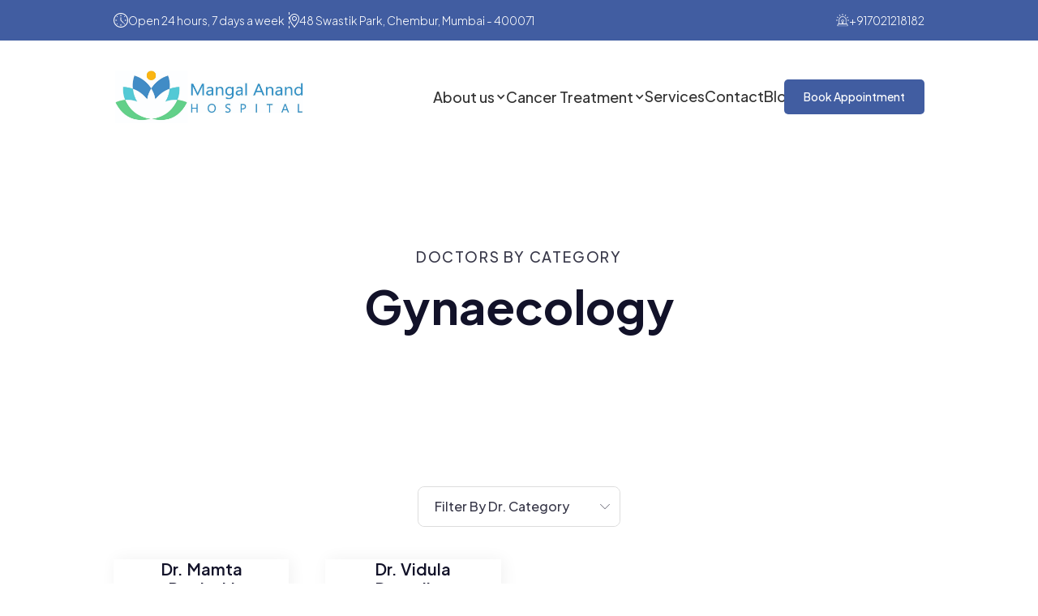

--- FILE ---
content_type: text/html; charset=utf-8
request_url: https://www.mangalanandhospital.com/doctor-categories/gynaecology
body_size: 4091
content:
<!DOCTYPE html><!-- This site was created in Webflow. https://webflow.com --><!-- Last Published: Tue Nov 11 2025 19:01:38 GMT+0000 (Coordinated Universal Time) --><html data-wf-domain="www.mangalanandhospital.com" data-wf-page="643bec7f4cc0824551998829" data-wf-site="643bec7e4cc082d8e99987e6" data-wf-collection="643bec7f4cc0827f5499881a" data-wf-item-slug="gynaecology"><head><meta charset="utf-8"/><title>Gynaecology | Mangal Anand Hospital</title><meta content="Gynaecology | Mangal Anand Hospital" property="og:title"/><meta content="Gynaecology | Mangal Anand Hospital" property="twitter:title"/><meta content="width=device-width, initial-scale=1" name="viewport"/><meta content="IR8yQ2no_k8uMIe3xfH4m2FKM80u1afMVHLdwxhtXE8" name="google-site-verification"/><meta content="Webflow" name="generator"/><link href="https://cdn.prod.website-files.com/643bec7e4cc082d8e99987e6/css/mah-staging.webflow.shared.13cfe613a.css" rel="stylesheet" type="text/css"/><link href="https://fonts.googleapis.com" rel="preconnect"/><link href="https://fonts.gstatic.com" rel="preconnect" crossorigin="anonymous"/><script src="https://ajax.googleapis.com/ajax/libs/webfont/1.6.26/webfont.js" type="text/javascript"></script><script type="text/javascript">WebFont.load({  google: {    families: ["Plus Jakarta Sans:300,regular,500,600,700,italic"]  }});</script><script type="text/javascript">!function(o,c){var n=c.documentElement,t=" w-mod-";n.className+=t+"js",("ontouchstart"in o||o.DocumentTouch&&c instanceof DocumentTouch)&&(n.className+=t+"touch")}(window,document);</script><link href="https://cdn.prod.website-files.com/643bec7e4cc082d8e99987e6/643bec7f4cc082a6fa9988fa_32x32.png" rel="shortcut icon" type="image/x-icon"/><link href="https://cdn.prod.website-files.com/643bec7e4cc082d8e99987e6/643bec7f4cc08280af9988fb_256x256.png" rel="apple-touch-icon"/><!-- Google tag (gtag.js) -->
<script async src="https://www.googletagmanager.com/gtag/js?id=AW-16532943251"></script>
<script>
  window.dataLayer = window.dataLayer || [];
  function gtag(){dataLayer.push(arguments);}
  gtag('js', new Date());

  gtag('config', 'AW-16532943251');
</script>

<!-- Google tag (gtag.js) -->
<script async src="https://www.googletagmanager.com/gtag/js?id=G-0PCJ7ZXV3S"></script>
<script>
  window.dataLayer = window.dataLayer || [];
  function gtag(){dataLayer.push(arguments);}
  gtag('js', new Date());

  gtag('config', 'G-0PCJ7ZXV3S');
</script>

<!-- Google Tag Manager -->
<script>(function(w,d,s,l,i){w[l]=w[l]||[];w[l].push({'gtm.start':
new Date().getTime(),event:'gtm.js'});var f=d.getElementsByTagName(s)[0],
j=d.createElement(s),dl=l!='dataLayer'?'&l='+l:'';j.async=true;j.src=
'https://www.googletagmanager.com/gtm.js?id='+i+dl;f.parentNode.insertBefore(j,f);
})(window,document,'script','dataLayer','GTM-TSTLRQ6D');</script>
<!-- End Google Tag Manager -->

</head><body><main class="page-wrapper"><section class="header-top-section"><div class="container1 w-container"><div class="header-top-wrapper"><div class="header-top-left-content"><div class="header-top-right-single-content"><img src="https://cdn.prod.website-files.com/643bec7e4cc082d8e99987e6/643bec7f4cc0824159998838_clock-icon.svg" loading="lazy" alt="Icon" class="header-top-icon"/><div class="header-top-text">Open 24 hours, 7 days a week</div></div><div class="header-top-design-shape"></div><div class="header-top-left-single-content"><img src="https://cdn.prod.website-files.com/643bec7e4cc082d8e99987e6/643bec7f4cc08211ff998835_location-icon.svg" loading="lazy" alt="Icon" class="header-top-icon"/><div class="header-top-text">48 Swastik Park, Chembur, Mumbai - 400071</div></div></div><div class="header-top-right-content"><div class="header-top-left-single-content"><img src="https://cdn.prod.website-files.com/643bec7e4cc082d8e99987e6/643bec7f4cc0823dbd998837_contact-icon.svg" loading="eager" alt="Icon" class="header-top-icon"/><a href="tel:+917021218182" class="header-contact-link">+917021218182</a></div></div></div></div></section><div class="navigation-inner-page"><div data-animation="default" data-collapse="medium" data-duration="400" data-easing="ease" data-easing2="ease" data-doc-height="1" role="banner" class="navbar w-nav"><div class="container1 w-container"><div class="navbar-wrapper"><a href="/" class="navbar-brand w-nav-brand"><img src="https://cdn.prod.website-files.com/643bec7e4cc082d8e99987e6/644d1882d7abc70e7346636c_MAH%20logo%20horizontal.png" loading="lazy" width="247" alt="Logo" class="logo-image"/></a><div class="navbar-left d-lg-block"><ul role="list" class="nav-menu w-list-unstyled"><li class="nav-list-item"><div data-hover="false" data-delay="0" class="nav-dropdown w-dropdown"><div class="nav-dropdown-toggle w-dropdown-toggle"><div class="nav-dropdown-icon w-icon-dropdown-toggle"></div><div class="text-block-2">About us</div></div><nav class="nav-dropdown-list shadow-three mobile-shadow-hide w-dropdown-list"><a href="/our-history" class="nav-dropdown-link-copy w-dropdown-link">Our History</a><a href="/mission-vision" class="nav-dropdown-link w-dropdown-link">Breast Cancer</a><a href="/management-team" class="nav-dropdown-link w-dropdown-link">Cervical Cancer</a><a href="/our-doctors" class="nav-dropdown-link w-dropdown-link">Head &amp; Neck Cancer</a></nav></div></li><li class="nav-list-item"><div data-hover="false" data-delay="0" class="nav-dropdown w-dropdown"><div class="nav-dropdown-toggle w-dropdown-toggle"><div class="nav-dropdown-icon w-icon-dropdown-toggle"></div><div class="text-block-2">Cancer Treatment</div></div><nav class="nav-dropdown-list shadow-three mobile-shadow-hide w-dropdown-list"><a href="/best-gastrointestinal-cancer-treatment-mumbai" class="nav-dropdown-link w-dropdown-link">Our History</a><a href="/breast-cancer-treatment-mumbai" class="nav-dropdown-link w-dropdown-link">Breast Cancer</a><a href="/cervical-cancer-treatment-prevention-mumbai" class="nav-dropdown-link w-dropdown-link">Cervical Cancer</a><a href="/head-neck-cancer-treatment-mumbai" class="nav-dropdown-link w-dropdown-link">Head &amp; Neck Cancer</a></nav></div></li><li class="nav-list-item"><a href="/service" class="nav-link">Services</a></li><li class="nav-list-item"><a href="/contact" class="nav-link">Contact</a></li><li class="nav-list-item"><a href="/blog" class="nav-link">Blog</a></li><li class="mobile-margin-top-10"><a href="/appointment" class="button-primary w-inline-block"><div class="button-text">Book Appointment</div></a></li></ul></div><nav role="navigation" class="nav-menu-mobile w-nav-menu"><div class="navbar-left d-lg-none"><ul role="list" class="nav-menu w-list-unstyled"><li class="nav-list-item"><div data-hover="false" data-delay="0" class="nav-dropdown w-dropdown"><div class="nav-dropdown-toggle w-dropdown-toggle"><div class="nav-dropdown-icon w-icon-dropdown-toggle"></div><div class="text-block">About us</div></div><nav class="nav-dropdown-list shadow-three mobile-shadow-hide w-dropdown-list"><a href="/our-history" class="nav-dropdown-link w-dropdown-link">Our History</a><a href="#" class="nav-dropdown-link w-dropdown-link">Breast Cancer</a><a href="#" class="nav-dropdown-link w-dropdown-link">Cervical Cancer</a><a href="/our-doctors" class="nav-dropdown-link w-dropdown-link">Head &amp; Neck Cancer</a></nav></div></li><li class="nav-list-item"><div data-hover="false" data-delay="0" class="nav-dropdown w-dropdown"><div class="nav-dropdown-toggle w-dropdown-toggle"><div class="nav-dropdown-icon w-icon-dropdown-toggle"></div><div class="text-block">About us</div></div><nav class="nav-dropdown-list shadow-three mobile-shadow-hide w-dropdown-list"><a href="/our-history" class="nav-dropdown-link w-dropdown-link">Our History</a><a href="#" class="nav-dropdown-link w-dropdown-link">Breast Cancer</a><a href="#" class="nav-dropdown-link w-dropdown-link">Cervical Cancer</a><a href="/our-doctors" class="nav-dropdown-link w-dropdown-link">Head &amp; Neck Cancer</a></nav></div></li><li class="nav-list-item"><a href="/service" class="nav-link">Services</a></li><li class="nav-list-item"><a href="/blog" class="nav-link">Blog</a></li><li class="nav-list-item"><a href="/contact" class="nav-link">Contact</a></li></ul><ul role="list" class="nav-menu bb-0px w-list-unstyled"><li class="mobile-margin-top-10"><a href="/appointment" class="button-primary sideber-button w-inline-block"><div class="button-text">Appointment</div></a></li></ul></div><div class="header-content-wrapper d-u-md-block nav-sidebar"><div class="header-content-side nav-sidebar"><div class="header-content-left"><div class="header-single-content-block"><img src="https://cdn.prod.website-files.com/643bec7e4cc082d8e99987e6/643bec7f4cc0823dbd998837_contact-icon.svg" loading="lazy" alt="Icon" class="header-top-icon"/><a href="tel:+917021218182" class="number-link">+917021218182</a></div><div class="header-single-content-block"><img src="https://cdn.prod.website-files.com/643bec7e4cc082d8e99987e6/643bec7f4cc08211ff998835_location-icon.svg" loading="lazy" alt="Icon" class="header-top-icon"/><div class="header-address-text">48 Swastik Park, Chembur, Mumbai - 400071</div></div><div class="header-single-content-block"><img src="https://cdn.prod.website-files.com/643bec7e4cc082d8e99987e6/643bec7f4cc082c799998912_email-iocn.svg" loading="lazy" alt="Icon" class="header-top-icon"/><a href="mailto:mangalanandhospital@gmail.com?subject=Email%20to%20Mangal%20Anand%20Hospital" class="number-link">mangalanandhospital@gmail.com</a></div></div></div></div><div class="footer-social-block sidebar-social-block"><a href="https://www.facebook.com/" target="_blank" class="social-link-block w-inline-block"><img src="https://cdn.prod.website-files.com/643bec7e4cc082d8e99987e6/643bec7f4cc08252f299887b_facebook.svg" loading="lazy" alt="Icon"/></a><a href="https://www.facebook.com/" target="_blank" class="social-link-block w-inline-block"><img src="https://cdn.prod.website-files.com/643bec7e4cc082d8e99987e6/643bec7f4cc082c0b199883e_instagram.svg" loading="lazy" alt="Icon"/></a><a href="https://www.facebook.com/" target="_blank" class="social-link-block w-inline-block"><img src="https://cdn.prod.website-files.com/643bec7e4cc082d8e99987e6/643bec7f4cc08253c899887c_twitter.svg" loading="lazy" alt="Icon"/></a></div></nav><div class="menu-button w-nav-button"><div class="w-icon-nav-menu"></div></div></div></div></div></div><div class="breadcrumb-section"><div class="container1 w-container"><div class="breadcrumb-wrapper"><div class="breadcrumb-intro">DOCTORS By Category</div><h1 class="breadcrumb-title">Gynaecology</h1></div></div></div><div class="team-section"><div class="container1 w-container"><div class="filter-by-property-sort"><div data-hover="false" data-delay="0" fs-cmssort-element="trigger" class="filter-dropdown-property-size w-dropdown"><div class="price-filter-dropdown w-dropdown-toggle"><div class="filter-text">Filter By Dr. Category</div><img src="https://cdn.prod.website-files.com/643bec7e4cc082d8e99987e6/643bec7f4cc082826d9988e0_arrow-down-2.svg" loading="lazy" width="12" height="12" alt="Angle Down Icon" class="filter-icon"/></div><nav class="dropdown-filter-list w-dropdown-list"><div class="w-dyn-list"><div role="list" class="w-dyn-items"><div role="listitem" class="w-dyn-item"><a href="/doctor-categories/intensive-care" fs-cmssort-field="price-desc" class="filter-nav w-dropdown-link">Intensive Care</a></div><div role="listitem" class="w-dyn-item"><a href="/doctor-categories/plastics-reconstruction" fs-cmssort-field="price-desc" class="filter-nav w-dropdown-link">Plastic &amp; Reconstruction</a></div><div role="listitem" class="w-dyn-item"><a href="/doctor-categories/other-services" fs-cmssort-field="price-desc" class="filter-nav w-dropdown-link">Other</a></div><div role="listitem" class="w-dyn-item"><a href="/doctor-categories/orthopedics" fs-cmssort-field="price-desc" class="filter-nav w-dropdown-link">Orthopedics</a></div><div role="listitem" class="w-dyn-item"><a href="/doctor-categories/oncology" fs-cmssort-field="price-desc" class="filter-nav w-dropdown-link">Oncology</a></div><div role="listitem" class="w-dyn-item"><a href="/doctor-categories/gynaecology" fs-cmssort-field="price-desc" aria-current="page" class="filter-nav w-dropdown-link w--current">Gynaecology</a></div><div role="listitem" class="w-dyn-item"><a href="/doctor-categories/physiotherapy" fs-cmssort-field="price-desc" class="filter-nav w-dropdown-link">Physiotherapy</a></div></div></div></nav></div></div><div class="team-wrapper"><div class="team-list-wrapper w-dyn-list"><div role="list" class="team-list w-dyn-items"><div role="listitem" class="team-item w-dyn-item"><div data-w-id="dd45b26b-cb99-5998-0457-6bd598a886af" class="single-team-wrapper"><div class="team-thumbnail-block"><a href="#" class="team-link-block w-inline-block"></a></div><div class="team-content-block"><a href="#" class="single-team-link-block w-inline-block"><h4 class="team-member-name">Dr. Mamta Pardeshi Katakdhond</h4></a><div class="team-member-job-title-rating-block"><div class="job-title">Department of Gynecology</div></div></div></div></div><div role="listitem" class="team-item w-dyn-item"><div data-w-id="dd45b26b-cb99-5998-0457-6bd598a886af" class="single-team-wrapper"><div class="team-thumbnail-block"><a href="#" class="team-link-block w-inline-block"></a></div><div class="team-content-block"><a href="#" class="single-team-link-block w-inline-block"><h4 class="team-member-name">Dr. Vidula Daundkar</h4></a><div class="team-member-job-title-rating-block"><div class="job-title">Department of Gynaecology</div></div></div></div></div></div></div></div></div></div><footer class="footer"><div class="footer-inner"><div class="container1 w-container"><div class="footer-wrapper"><div class="footer-logo-block"><a href="/" class="footer-brand w-inline-block"><img src="https://cdn.prod.website-files.com/643bec7e4cc082d8e99987e6/644d1882d7abc70e7346636c_MAH%20logo%20horizontal.png" loading="lazy" width="277" alt="Footer Logo" class="footer-logo"/></a><p class="footer-text">48 Swastik Park, Sion-Trombay Road, Chembur, Mumbai – 400071</p><div class="footer-social-block"><a href="https://www.facebook.com/mangalanandhospital" target="_blank" class="social-icon-link-block w-inline-block"><img src="https://cdn.prod.website-files.com/643bec7e4cc082d8e99987e6/643bec7f4cc08252f299887b_facebook.svg" loading="lazy" alt="Social Icon Link Image" class="social-icon-link-image"/></a><a href="https://www.instagram.com/mangananandhospital/" target="_blank" class="social-icon-link-block w-inline-block"><img src="https://cdn.prod.website-files.com/643bec7e4cc082d8e99987e6/649abe73f36b063c6f535f2a_ig%20logo.png" loading="lazy" width="30" alt="Social Icon Link Image" class="social-icon-link-image"/></a><a href="https://www.twitter.com/mangal_hospital" target="_blank" class="social-icon-link-block w-inline-block"><img src="https://cdn.prod.website-files.com/643bec7e4cc082d8e99987e6/643bec7f4cc08253c899887c_twitter.svg" loading="lazy" alt="Social Icon Link Image" class="social-icon-link-image"/></a><a href="https://www.youtube.com/channel/UCkUWO74F3rI834IEBnkp0WA" target="_blank" class="social-icon-link-block w-inline-block"><img src="https://cdn.prod.website-files.com/643bec7e4cc082d8e99987e6/649abf4e39cc98fd28f8e376_youtube%20logo.png" loading="lazy" width="38" sizes="(max-width: 1279px) 38px, (max-width: 1439px) 3vw, 38px" alt="Social Icon Link Image" srcset="https://cdn.prod.website-files.com/643bec7e4cc082d8e99987e6/649abf4e39cc98fd28f8e376_youtube%20logo-p-500.png 500w, https://cdn.prod.website-files.com/643bec7e4cc082d8e99987e6/649abf4e39cc98fd28f8e376_youtube%20logo-p-800.png 800w, https://cdn.prod.website-files.com/643bec7e4cc082d8e99987e6/649abf4e39cc98fd28f8e376_youtube%20logo.png 1023w" class="social-icon-link-image"/></a></div></div><div class="footer-content-block"><div class="footer-block"><div class="footer-title">Company</div><a href="/our-history" class="footer-link">Our History</a><a href="/mission-vision" class="footer-link">Mission - Vision</a><a href="/management-team" class="footer-link">Management Team</a><a href="/our-doctors" class="footer-link">Our Doctors</a></div></div><div class="footer-content-block-right"><a href="/appointment" class="button-primary w-button">Book Appointment</a><a href="#" class="footer-brand w-inline-block"><img src="https://cdn.prod.website-files.com/643bec7e4cc082d8e99987e6/643eb7cc66cd3f3beaf407a8_NAHB-logo.webp" loading="lazy" width="178" height="Auto" alt="Footer Logo" class="footer-logo-1"/></a></div></div></div></div><div class="footer-bottom"><div class="footer-copyright">© 2025 <a href="tel:+917021218182" class="company-link">MANGAL ANAND HEALTH CARE LIMITED </a>All rights reserved </div></div></footer></main><script src="https://d3e54v103j8qbb.cloudfront.net/js/jquery-3.5.1.min.dc5e7f18c8.js?site=643bec7e4cc082d8e99987e6" type="text/javascript" integrity="sha256-9/aliU8dGd2tb6OSsuzixeV4y/faTqgFtohetphbbj0=" crossorigin="anonymous"></script><script src="https://cdn.prod.website-files.com/643bec7e4cc082d8e99987e6/js/webflow.schunk.36b8fb49256177c8.js" type="text/javascript"></script><script src="https://cdn.prod.website-files.com/643bec7e4cc082d8e99987e6/js/webflow.schunk.29cacca6e5243f5c.js" type="text/javascript"></script><script src="https://cdn.prod.website-files.com/643bec7e4cc082d8e99987e6/js/webflow.ed7d6735.f402459234fd28af.js" type="text/javascript"></script><!-- Google Tag Manager (noscript) -->
<noscript><iframe src="https://www.googletagmanager.com/ns.html?id=GTM-TSTLRQ6D"
height="0" width="0" style="display:none;visibility:hidden"></iframe></noscript>
<!-- End Google Tag Manager (noscript) --></body></html>

--- FILE ---
content_type: text/css
request_url: https://cdn.prod.website-files.com/643bec7e4cc082d8e99987e6/css/mah-staging.webflow.shared.13cfe613a.css
body_size: 30607
content:
html {
  -webkit-text-size-adjust: 100%;
  -ms-text-size-adjust: 100%;
  font-family: sans-serif;
}

body {
  margin: 0;
}

article, aside, details, figcaption, figure, footer, header, hgroup, main, menu, nav, section, summary {
  display: block;
}

audio, canvas, progress, video {
  vertical-align: baseline;
  display: inline-block;
}

audio:not([controls]) {
  height: 0;
  display: none;
}

[hidden], template {
  display: none;
}

a {
  background-color: #0000;
}

a:active, a:hover {
  outline: 0;
}

abbr[title] {
  border-bottom: 1px dotted;
}

b, strong {
  font-weight: bold;
}

dfn {
  font-style: italic;
}

h1 {
  margin: .67em 0;
  font-size: 2em;
}

mark {
  color: #000;
  background: #ff0;
}

small {
  font-size: 80%;
}

sub, sup {
  vertical-align: baseline;
  font-size: 75%;
  line-height: 0;
  position: relative;
}

sup {
  top: -.5em;
}

sub {
  bottom: -.25em;
}

img {
  border: 0;
}

svg:not(:root) {
  overflow: hidden;
}

hr {
  box-sizing: content-box;
  height: 0;
}

pre {
  overflow: auto;
}

code, kbd, pre, samp {
  font-family: monospace;
  font-size: 1em;
}

button, input, optgroup, select, textarea {
  color: inherit;
  font: inherit;
  margin: 0;
}

button {
  overflow: visible;
}

button, select {
  text-transform: none;
}

button, html input[type="button"], input[type="reset"] {
  -webkit-appearance: button;
  cursor: pointer;
}

button[disabled], html input[disabled] {
  cursor: default;
}

button::-moz-focus-inner, input::-moz-focus-inner {
  border: 0;
  padding: 0;
}

input {
  line-height: normal;
}

input[type="checkbox"], input[type="radio"] {
  box-sizing: border-box;
  padding: 0;
}

input[type="number"]::-webkit-inner-spin-button, input[type="number"]::-webkit-outer-spin-button {
  height: auto;
}

input[type="search"] {
  -webkit-appearance: none;
}

input[type="search"]::-webkit-search-cancel-button, input[type="search"]::-webkit-search-decoration {
  -webkit-appearance: none;
}

legend {
  border: 0;
  padding: 0;
}

textarea {
  overflow: auto;
}

optgroup {
  font-weight: bold;
}

table {
  border-collapse: collapse;
  border-spacing: 0;
}

td, th {
  padding: 0;
}

@font-face {
  font-family: webflow-icons;
  src: url("[data-uri]") format("truetype");
  font-weight: normal;
  font-style: normal;
}

[class^="w-icon-"], [class*=" w-icon-"] {
  speak: none;
  font-variant: normal;
  text-transform: none;
  -webkit-font-smoothing: antialiased;
  -moz-osx-font-smoothing: grayscale;
  font-style: normal;
  font-weight: normal;
  line-height: 1;
  font-family: webflow-icons !important;
}

.w-icon-slider-right:before {
  content: "";
}

.w-icon-slider-left:before {
  content: "";
}

.w-icon-nav-menu:before {
  content: "";
}

.w-icon-arrow-down:before, .w-icon-dropdown-toggle:before {
  content: "";
}

.w-icon-file-upload-remove:before {
  content: "";
}

.w-icon-file-upload-icon:before {
  content: "";
}

* {
  box-sizing: border-box;
}

html {
  height: 100%;
}

body {
  color: #333;
  background-color: #fff;
  min-height: 100%;
  margin: 0;
  font-family: Arial, sans-serif;
  font-size: 14px;
  line-height: 20px;
}

img {
  vertical-align: middle;
  max-width: 100%;
  display: inline-block;
}

html.w-mod-touch * {
  background-attachment: scroll !important;
}

.w-block {
  display: block;
}

.w-inline-block {
  max-width: 100%;
  display: inline-block;
}

.w-clearfix:before, .w-clearfix:after {
  content: " ";
  grid-area: 1 / 1 / 2 / 2;
  display: table;
}

.w-clearfix:after {
  clear: both;
}

.w-hidden {
  display: none;
}

.w-button {
  color: #fff;
  line-height: inherit;
  cursor: pointer;
  background-color: #3898ec;
  border: 0;
  border-radius: 0;
  padding: 9px 15px;
  text-decoration: none;
  display: inline-block;
}

input.w-button {
  -webkit-appearance: button;
}

html[data-w-dynpage] [data-w-cloak] {
  color: #0000 !important;
}

.w-code-block {
  margin: unset;
}

pre.w-code-block code {
  all: inherit;
}

.w-optimization {
  display: contents;
}

.w-webflow-badge, .w-webflow-badge > img {
  box-sizing: unset;
  width: unset;
  height: unset;
  max-height: unset;
  max-width: unset;
  min-height: unset;
  min-width: unset;
  margin: unset;
  padding: unset;
  float: unset;
  clear: unset;
  border: unset;
  border-radius: unset;
  background: unset;
  background-image: unset;
  background-position: unset;
  background-size: unset;
  background-repeat: unset;
  background-origin: unset;
  background-clip: unset;
  background-attachment: unset;
  background-color: unset;
  box-shadow: unset;
  transform: unset;
  direction: unset;
  font-family: unset;
  font-weight: unset;
  color: unset;
  font-size: unset;
  line-height: unset;
  font-style: unset;
  font-variant: unset;
  text-align: unset;
  letter-spacing: unset;
  -webkit-text-decoration: unset;
  text-decoration: unset;
  text-indent: unset;
  text-transform: unset;
  list-style-type: unset;
  text-shadow: unset;
  vertical-align: unset;
  cursor: unset;
  white-space: unset;
  word-break: unset;
  word-spacing: unset;
  word-wrap: unset;
  transition: unset;
}

.w-webflow-badge {
  white-space: nowrap;
  cursor: pointer;
  box-shadow: 0 0 0 1px #0000001a, 0 1px 3px #0000001a;
  visibility: visible !important;
  opacity: 1 !important;
  z-index: 2147483647 !important;
  color: #aaadb0 !important;
  overflow: unset !important;
  background-color: #fff !important;
  border-radius: 3px !important;
  width: auto !important;
  height: auto !important;
  margin: 0 !important;
  padding: 6px !important;
  font-size: 12px !important;
  line-height: 14px !important;
  text-decoration: none !important;
  display: inline-block !important;
  position: fixed !important;
  inset: auto 12px 12px auto !important;
  transform: none !important;
}

.w-webflow-badge > img {
  position: unset;
  visibility: unset !important;
  opacity: 1 !important;
  vertical-align: middle !important;
  display: inline-block !important;
}

h1, h2, h3, h4, h5, h6 {
  margin-bottom: 10px;
  font-weight: bold;
}

h1 {
  margin-top: 20px;
  font-size: 38px;
  line-height: 44px;
}

h2 {
  margin-top: 20px;
  font-size: 32px;
  line-height: 36px;
}

h3 {
  margin-top: 20px;
  font-size: 24px;
  line-height: 30px;
}

h4 {
  margin-top: 10px;
  font-size: 18px;
  line-height: 24px;
}

h5 {
  margin-top: 10px;
  font-size: 14px;
  line-height: 20px;
}

h6 {
  margin-top: 10px;
  font-size: 12px;
  line-height: 18px;
}

p {
  margin-top: 0;
  margin-bottom: 10px;
}

blockquote {
  border-left: 5px solid #e2e2e2;
  margin: 0 0 10px;
  padding: 10px 20px;
  font-size: 18px;
  line-height: 22px;
}

figure {
  margin: 0 0 10px;
}

figcaption {
  text-align: center;
  margin-top: 5px;
}

ul, ol {
  margin-top: 0;
  margin-bottom: 10px;
  padding-left: 40px;
}

.w-list-unstyled {
  padding-left: 0;
  list-style: none;
}

.w-embed:before, .w-embed:after {
  content: " ";
  grid-area: 1 / 1 / 2 / 2;
  display: table;
}

.w-embed:after {
  clear: both;
}

.w-video {
  width: 100%;
  padding: 0;
  position: relative;
}

.w-video iframe, .w-video object, .w-video embed {
  border: none;
  width: 100%;
  height: 100%;
  position: absolute;
  top: 0;
  left: 0;
}

fieldset {
  border: 0;
  margin: 0;
  padding: 0;
}

button, [type="button"], [type="reset"] {
  cursor: pointer;
  -webkit-appearance: button;
  border: 0;
}

.w-form {
  margin: 0 0 15px;
}

.w-form-done {
  text-align: center;
  background-color: #ddd;
  padding: 20px;
  display: none;
}

.w-form-fail {
  background-color: #ffdede;
  margin-top: 10px;
  padding: 10px;
  display: none;
}

.w-input, .w-select {
  color: #333;
  vertical-align: middle;
  background-color: #fff;
  border: 1px solid #ccc;
  width: 100%;
  height: 38px;
  margin-bottom: 10px;
  padding: 8px 12px;
  font-size: 14px;
  line-height: 1.42857;
  display: block;
}

.w-input::placeholder, .w-select::placeholder {
  color: #999;
}

.w-input:focus, .w-select:focus {
  border-color: #3898ec;
  outline: 0;
}

.w-input[disabled], .w-select[disabled], .w-input[readonly], .w-select[readonly], fieldset[disabled] .w-input, fieldset[disabled] .w-select {
  cursor: not-allowed;
}

.w-input[disabled]:not(.w-input-disabled), .w-select[disabled]:not(.w-input-disabled), .w-input[readonly], .w-select[readonly], fieldset[disabled]:not(.w-input-disabled) .w-input, fieldset[disabled]:not(.w-input-disabled) .w-select {
  background-color: #eee;
}

textarea.w-input, textarea.w-select {
  height: auto;
}

.w-select {
  background-color: #f3f3f3;
}

.w-select[multiple] {
  height: auto;
}

.w-form-label {
  cursor: pointer;
  margin-bottom: 0;
  font-weight: normal;
  display: inline-block;
}

.w-radio {
  margin-bottom: 5px;
  padding-left: 20px;
  display: block;
}

.w-radio:before, .w-radio:after {
  content: " ";
  grid-area: 1 / 1 / 2 / 2;
  display: table;
}

.w-radio:after {
  clear: both;
}

.w-radio-input {
  float: left;
  margin: 3px 0 0 -20px;
  line-height: normal;
}

.w-file-upload {
  margin-bottom: 10px;
  display: block;
}

.w-file-upload-input {
  opacity: 0;
  z-index: -100;
  width: .1px;
  height: .1px;
  position: absolute;
  overflow: hidden;
}

.w-file-upload-default, .w-file-upload-uploading, .w-file-upload-success {
  color: #333;
  display: inline-block;
}

.w-file-upload-error {
  margin-top: 10px;
  display: block;
}

.w-file-upload-default.w-hidden, .w-file-upload-uploading.w-hidden, .w-file-upload-error.w-hidden, .w-file-upload-success.w-hidden {
  display: none;
}

.w-file-upload-uploading-btn {
  cursor: pointer;
  background-color: #fafafa;
  border: 1px solid #ccc;
  margin: 0;
  padding: 8px 12px;
  font-size: 14px;
  font-weight: normal;
  display: flex;
}

.w-file-upload-file {
  background-color: #fafafa;
  border: 1px solid #ccc;
  flex-grow: 1;
  justify-content: space-between;
  margin: 0;
  padding: 8px 9px 8px 11px;
  display: flex;
}

.w-file-upload-file-name {
  font-size: 14px;
  font-weight: normal;
  display: block;
}

.w-file-remove-link {
  cursor: pointer;
  width: auto;
  height: auto;
  margin-top: 3px;
  margin-left: 10px;
  padding: 3px;
  display: block;
}

.w-icon-file-upload-remove {
  margin: auto;
  font-size: 10px;
}

.w-file-upload-error-msg {
  color: #ea384c;
  padding: 2px 0;
  display: inline-block;
}

.w-file-upload-info {
  padding: 0 12px;
  line-height: 38px;
  display: inline-block;
}

.w-file-upload-label {
  cursor: pointer;
  background-color: #fafafa;
  border: 1px solid #ccc;
  margin: 0;
  padding: 8px 12px;
  font-size: 14px;
  font-weight: normal;
  display: inline-block;
}

.w-icon-file-upload-icon, .w-icon-file-upload-uploading {
  width: 20px;
  margin-right: 8px;
  display: inline-block;
}

.w-icon-file-upload-uploading {
  height: 20px;
}

.w-container {
  max-width: 940px;
  margin-left: auto;
  margin-right: auto;
}

.w-container:before, .w-container:after {
  content: " ";
  grid-area: 1 / 1 / 2 / 2;
  display: table;
}

.w-container:after {
  clear: both;
}

.w-container .w-row {
  margin-left: -10px;
  margin-right: -10px;
}

.w-row:before, .w-row:after {
  content: " ";
  grid-area: 1 / 1 / 2 / 2;
  display: table;
}

.w-row:after {
  clear: both;
}

.w-row .w-row {
  margin-left: 0;
  margin-right: 0;
}

.w-col {
  float: left;
  width: 100%;
  min-height: 1px;
  padding-left: 10px;
  padding-right: 10px;
  position: relative;
}

.w-col .w-col {
  padding-left: 0;
  padding-right: 0;
}

.w-col-1 {
  width: 8.33333%;
}

.w-col-2 {
  width: 16.6667%;
}

.w-col-3 {
  width: 25%;
}

.w-col-4 {
  width: 33.3333%;
}

.w-col-5 {
  width: 41.6667%;
}

.w-col-6 {
  width: 50%;
}

.w-col-7 {
  width: 58.3333%;
}

.w-col-8 {
  width: 66.6667%;
}

.w-col-9 {
  width: 75%;
}

.w-col-10 {
  width: 83.3333%;
}

.w-col-11 {
  width: 91.6667%;
}

.w-col-12 {
  width: 100%;
}

.w-hidden-main {
  display: none !important;
}

@media screen and (max-width: 991px) {
  .w-container {
    max-width: 728px;
  }

  .w-hidden-main {
    display: inherit !important;
  }

  .w-hidden-medium {
    display: none !important;
  }

  .w-col-medium-1 {
    width: 8.33333%;
  }

  .w-col-medium-2 {
    width: 16.6667%;
  }

  .w-col-medium-3 {
    width: 25%;
  }

  .w-col-medium-4 {
    width: 33.3333%;
  }

  .w-col-medium-5 {
    width: 41.6667%;
  }

  .w-col-medium-6 {
    width: 50%;
  }

  .w-col-medium-7 {
    width: 58.3333%;
  }

  .w-col-medium-8 {
    width: 66.6667%;
  }

  .w-col-medium-9 {
    width: 75%;
  }

  .w-col-medium-10 {
    width: 83.3333%;
  }

  .w-col-medium-11 {
    width: 91.6667%;
  }

  .w-col-medium-12 {
    width: 100%;
  }

  .w-col-stack {
    width: 100%;
    left: auto;
    right: auto;
  }
}

@media screen and (max-width: 767px) {
  .w-hidden-main, .w-hidden-medium {
    display: inherit !important;
  }

  .w-hidden-small {
    display: none !important;
  }

  .w-row, .w-container .w-row {
    margin-left: 0;
    margin-right: 0;
  }

  .w-col {
    width: 100%;
    left: auto;
    right: auto;
  }

  .w-col-small-1 {
    width: 8.33333%;
  }

  .w-col-small-2 {
    width: 16.6667%;
  }

  .w-col-small-3 {
    width: 25%;
  }

  .w-col-small-4 {
    width: 33.3333%;
  }

  .w-col-small-5 {
    width: 41.6667%;
  }

  .w-col-small-6 {
    width: 50%;
  }

  .w-col-small-7 {
    width: 58.3333%;
  }

  .w-col-small-8 {
    width: 66.6667%;
  }

  .w-col-small-9 {
    width: 75%;
  }

  .w-col-small-10 {
    width: 83.3333%;
  }

  .w-col-small-11 {
    width: 91.6667%;
  }

  .w-col-small-12 {
    width: 100%;
  }
}

@media screen and (max-width: 479px) {
  .w-container {
    max-width: none;
  }

  .w-hidden-main, .w-hidden-medium, .w-hidden-small {
    display: inherit !important;
  }

  .w-hidden-tiny {
    display: none !important;
  }

  .w-col {
    width: 100%;
  }

  .w-col-tiny-1 {
    width: 8.33333%;
  }

  .w-col-tiny-2 {
    width: 16.6667%;
  }

  .w-col-tiny-3 {
    width: 25%;
  }

  .w-col-tiny-4 {
    width: 33.3333%;
  }

  .w-col-tiny-5 {
    width: 41.6667%;
  }

  .w-col-tiny-6 {
    width: 50%;
  }

  .w-col-tiny-7 {
    width: 58.3333%;
  }

  .w-col-tiny-8 {
    width: 66.6667%;
  }

  .w-col-tiny-9 {
    width: 75%;
  }

  .w-col-tiny-10 {
    width: 83.3333%;
  }

  .w-col-tiny-11 {
    width: 91.6667%;
  }

  .w-col-tiny-12 {
    width: 100%;
  }
}

.w-widget {
  position: relative;
}

.w-widget-map {
  width: 100%;
  height: 400px;
}

.w-widget-map label {
  width: auto;
  display: inline;
}

.w-widget-map img {
  max-width: inherit;
}

.w-widget-map .gm-style-iw {
  text-align: center;
}

.w-widget-map .gm-style-iw > button {
  display: none !important;
}

.w-widget-twitter {
  overflow: hidden;
}

.w-widget-twitter-count-shim {
  vertical-align: top;
  text-align: center;
  background: #fff;
  border: 1px solid #758696;
  border-radius: 3px;
  width: 28px;
  height: 20px;
  display: inline-block;
  position: relative;
}

.w-widget-twitter-count-shim * {
  pointer-events: none;
  -webkit-user-select: none;
  user-select: none;
}

.w-widget-twitter-count-shim .w-widget-twitter-count-inner {
  text-align: center;
  color: #999;
  font-family: serif;
  font-size: 15px;
  line-height: 12px;
  position: relative;
}

.w-widget-twitter-count-shim .w-widget-twitter-count-clear {
  display: block;
  position: relative;
}

.w-widget-twitter-count-shim.w--large {
  width: 36px;
  height: 28px;
}

.w-widget-twitter-count-shim.w--large .w-widget-twitter-count-inner {
  font-size: 18px;
  line-height: 18px;
}

.w-widget-twitter-count-shim:not(.w--vertical) {
  margin-left: 5px;
  margin-right: 8px;
}

.w-widget-twitter-count-shim:not(.w--vertical).w--large {
  margin-left: 6px;
}

.w-widget-twitter-count-shim:not(.w--vertical):before, .w-widget-twitter-count-shim:not(.w--vertical):after {
  content: " ";
  pointer-events: none;
  border: solid #0000;
  width: 0;
  height: 0;
  position: absolute;
  top: 50%;
  left: 0;
}

.w-widget-twitter-count-shim:not(.w--vertical):before {
  border-width: 4px;
  border-color: #75869600 #5d6c7b #75869600 #75869600;
  margin-top: -4px;
  margin-left: -9px;
}

.w-widget-twitter-count-shim:not(.w--vertical).w--large:before {
  border-width: 5px;
  margin-top: -5px;
  margin-left: -10px;
}

.w-widget-twitter-count-shim:not(.w--vertical):after {
  border-width: 4px;
  border-color: #fff0 #fff #fff0 #fff0;
  margin-top: -4px;
  margin-left: -8px;
}

.w-widget-twitter-count-shim:not(.w--vertical).w--large:after {
  border-width: 5px;
  margin-top: -5px;
  margin-left: -9px;
}

.w-widget-twitter-count-shim.w--vertical {
  width: 61px;
  height: 33px;
  margin-bottom: 8px;
}

.w-widget-twitter-count-shim.w--vertical:before, .w-widget-twitter-count-shim.w--vertical:after {
  content: " ";
  pointer-events: none;
  border: solid #0000;
  width: 0;
  height: 0;
  position: absolute;
  top: 100%;
  left: 50%;
}

.w-widget-twitter-count-shim.w--vertical:before {
  border-width: 5px;
  border-color: #5d6c7b #75869600 #75869600;
  margin-left: -5px;
}

.w-widget-twitter-count-shim.w--vertical:after {
  border-width: 4px;
  border-color: #fff #fff0 #fff0;
  margin-left: -4px;
}

.w-widget-twitter-count-shim.w--vertical .w-widget-twitter-count-inner {
  font-size: 18px;
  line-height: 22px;
}

.w-widget-twitter-count-shim.w--vertical.w--large {
  width: 76px;
}

.w-background-video {
  color: #fff;
  height: 500px;
  position: relative;
  overflow: hidden;
}

.w-background-video > video {
  object-fit: cover;
  z-index: -100;
  background-position: 50%;
  background-size: cover;
  width: 100%;
  height: 100%;
  margin: auto;
  position: absolute;
  inset: -100%;
}

.w-background-video > video::-webkit-media-controls-start-playback-button {
  -webkit-appearance: none;
  display: none !important;
}

.w-background-video--control {
  background-color: #0000;
  padding: 0;
  position: absolute;
  bottom: 1em;
  right: 1em;
}

.w-background-video--control > [hidden] {
  display: none !important;
}

.w-slider {
  text-align: center;
  clear: both;
  -webkit-tap-highlight-color: #0000;
  tap-highlight-color: #0000;
  background: #ddd;
  height: 300px;
  position: relative;
}

.w-slider-mask {
  z-index: 1;
  white-space: nowrap;
  height: 100%;
  display: block;
  position: relative;
  left: 0;
  right: 0;
  overflow: hidden;
}

.w-slide {
  vertical-align: top;
  white-space: normal;
  text-align: left;
  width: 100%;
  height: 100%;
  display: inline-block;
  position: relative;
}

.w-slider-nav {
  z-index: 2;
  text-align: center;
  -webkit-tap-highlight-color: #0000;
  tap-highlight-color: #0000;
  height: 40px;
  margin: auto;
  padding-top: 10px;
  position: absolute;
  inset: auto 0 0;
}

.w-slider-nav.w-round > div {
  border-radius: 100%;
}

.w-slider-nav.w-num > div {
  font-size: inherit;
  line-height: inherit;
  width: auto;
  height: auto;
  padding: .2em .5em;
}

.w-slider-nav.w-shadow > div {
  box-shadow: 0 0 3px #3336;
}

.w-slider-nav-invert {
  color: #fff;
}

.w-slider-nav-invert > div {
  background-color: #2226;
}

.w-slider-nav-invert > div.w-active {
  background-color: #222;
}

.w-slider-dot {
  cursor: pointer;
  background-color: #fff6;
  width: 1em;
  height: 1em;
  margin: 0 3px .5em;
  transition: background-color .1s, color .1s;
  display: inline-block;
  position: relative;
}

.w-slider-dot.w-active {
  background-color: #fff;
}

.w-slider-dot:focus {
  outline: none;
  box-shadow: 0 0 0 2px #fff;
}

.w-slider-dot:focus.w-active {
  box-shadow: none;
}

.w-slider-arrow-left, .w-slider-arrow-right {
  cursor: pointer;
  color: #fff;
  -webkit-tap-highlight-color: #0000;
  tap-highlight-color: #0000;
  -webkit-user-select: none;
  user-select: none;
  width: 80px;
  margin: auto;
  font-size: 40px;
  position: absolute;
  inset: 0;
  overflow: hidden;
}

.w-slider-arrow-left [class^="w-icon-"], .w-slider-arrow-right [class^="w-icon-"], .w-slider-arrow-left [class*=" w-icon-"], .w-slider-arrow-right [class*=" w-icon-"] {
  position: absolute;
}

.w-slider-arrow-left:focus, .w-slider-arrow-right:focus {
  outline: 0;
}

.w-slider-arrow-left {
  z-index: 3;
  right: auto;
}

.w-slider-arrow-right {
  z-index: 4;
  left: auto;
}

.w-icon-slider-left, .w-icon-slider-right {
  width: 1em;
  height: 1em;
  margin: auto;
  inset: 0;
}

.w-slider-aria-label {
  clip: rect(0 0 0 0);
  border: 0;
  width: 1px;
  height: 1px;
  margin: -1px;
  padding: 0;
  position: absolute;
  overflow: hidden;
}

.w-slider-force-show {
  display: block !important;
}

.w-dropdown {
  text-align: left;
  z-index: 900;
  margin-left: auto;
  margin-right: auto;
  display: inline-block;
  position: relative;
}

.w-dropdown-btn, .w-dropdown-toggle, .w-dropdown-link {
  vertical-align: top;
  color: #222;
  text-align: left;
  white-space: nowrap;
  margin-left: auto;
  margin-right: auto;
  padding: 20px;
  text-decoration: none;
  position: relative;
}

.w-dropdown-toggle {
  -webkit-user-select: none;
  user-select: none;
  cursor: pointer;
  padding-right: 40px;
  display: inline-block;
}

.w-dropdown-toggle:focus {
  outline: 0;
}

.w-icon-dropdown-toggle {
  width: 1em;
  height: 1em;
  margin: auto 20px auto auto;
  position: absolute;
  top: 0;
  bottom: 0;
  right: 0;
}

.w-dropdown-list {
  background: #ddd;
  min-width: 100%;
  display: none;
  position: absolute;
}

.w-dropdown-list.w--open {
  display: block;
}

.w-dropdown-link {
  color: #222;
  padding: 10px 20px;
  display: block;
}

.w-dropdown-link.w--current {
  color: #0082f3;
}

.w-dropdown-link:focus {
  outline: 0;
}

@media screen and (max-width: 767px) {
  .w-nav-brand {
    padding-left: 10px;
  }
}

.w-lightbox-backdrop {
  cursor: auto;
  letter-spacing: normal;
  text-indent: 0;
  text-shadow: none;
  text-transform: none;
  visibility: visible;
  white-space: normal;
  word-break: normal;
  word-spacing: normal;
  word-wrap: normal;
  color: #fff;
  text-align: center;
  z-index: 2000;
  opacity: 0;
  -webkit-user-select: none;
  -moz-user-select: none;
  -webkit-tap-highlight-color: transparent;
  background: #000000e6;
  outline: 0;
  font-family: Helvetica Neue, Helvetica, Ubuntu, Segoe UI, Verdana, sans-serif;
  font-size: 17px;
  font-style: normal;
  font-weight: 300;
  line-height: 1.2;
  list-style: disc;
  position: fixed;
  inset: 0;
  -webkit-transform: translate(0);
}

.w-lightbox-backdrop, .w-lightbox-container {
  -webkit-overflow-scrolling: touch;
  height: 100%;
  overflow: auto;
}

.w-lightbox-content {
  height: 100vh;
  position: relative;
  overflow: hidden;
}

.w-lightbox-view {
  opacity: 0;
  width: 100vw;
  height: 100vh;
  position: absolute;
}

.w-lightbox-view:before {
  content: "";
  height: 100vh;
}

.w-lightbox-group, .w-lightbox-group .w-lightbox-view, .w-lightbox-group .w-lightbox-view:before {
  height: 86vh;
}

.w-lightbox-frame, .w-lightbox-view:before {
  vertical-align: middle;
  display: inline-block;
}

.w-lightbox-figure {
  margin: 0;
  position: relative;
}

.w-lightbox-group .w-lightbox-figure {
  cursor: pointer;
}

.w-lightbox-img {
  width: auto;
  max-width: none;
  height: auto;
}

.w-lightbox-image {
  float: none;
  max-width: 100vw;
  max-height: 100vh;
  display: block;
}

.w-lightbox-group .w-lightbox-image {
  max-height: 86vh;
}

.w-lightbox-caption {
  text-align: left;
  text-overflow: ellipsis;
  white-space: nowrap;
  background: #0006;
  padding: .5em 1em;
  position: absolute;
  bottom: 0;
  left: 0;
  right: 0;
  overflow: hidden;
}

.w-lightbox-embed {
  width: 100%;
  height: 100%;
  position: absolute;
  inset: 0;
}

.w-lightbox-control {
  cursor: pointer;
  background-position: center;
  background-repeat: no-repeat;
  background-size: 24px;
  width: 4em;
  transition: all .3s;
  position: absolute;
  top: 0;
}

.w-lightbox-left {
  background-image: url("[data-uri]");
  display: none;
  bottom: 0;
  left: 0;
}

.w-lightbox-right {
  background-image: url("[data-uri]");
  display: none;
  bottom: 0;
  right: 0;
}

.w-lightbox-close {
  background-image: url("[data-uri]");
  background-size: 18px;
  height: 2.6em;
  right: 0;
}

.w-lightbox-strip {
  white-space: nowrap;
  padding: 0 1vh;
  line-height: 0;
  position: absolute;
  bottom: 0;
  left: 0;
  right: 0;
  overflow: auto hidden;
}

.w-lightbox-item {
  box-sizing: content-box;
  cursor: pointer;
  width: 10vh;
  padding: 2vh 1vh;
  display: inline-block;
  -webkit-transform: translate3d(0, 0, 0);
}

.w-lightbox-active {
  opacity: .3;
}

.w-lightbox-thumbnail {
  background: #222;
  height: 10vh;
  position: relative;
  overflow: hidden;
}

.w-lightbox-thumbnail-image {
  position: absolute;
  top: 0;
  left: 0;
}

.w-lightbox-thumbnail .w-lightbox-tall {
  width: 100%;
  top: 50%;
  transform: translate(0, -50%);
}

.w-lightbox-thumbnail .w-lightbox-wide {
  height: 100%;
  left: 50%;
  transform: translate(-50%);
}

.w-lightbox-spinner {
  box-sizing: border-box;
  border: 5px solid #0006;
  border-radius: 50%;
  width: 40px;
  height: 40px;
  margin-top: -20px;
  margin-left: -20px;
  animation: .8s linear infinite spin;
  position: absolute;
  top: 50%;
  left: 50%;
}

.w-lightbox-spinner:after {
  content: "";
  border: 3px solid #0000;
  border-bottom-color: #fff;
  border-radius: 50%;
  position: absolute;
  inset: -4px;
}

.w-lightbox-hide {
  display: none;
}

.w-lightbox-noscroll {
  overflow: hidden;
}

@media (min-width: 768px) {
  .w-lightbox-content {
    height: 96vh;
    margin-top: 2vh;
  }

  .w-lightbox-view, .w-lightbox-view:before {
    height: 96vh;
  }

  .w-lightbox-group, .w-lightbox-group .w-lightbox-view, .w-lightbox-group .w-lightbox-view:before {
    height: 84vh;
  }

  .w-lightbox-image {
    max-width: 96vw;
    max-height: 96vh;
  }

  .w-lightbox-group .w-lightbox-image {
    max-width: 82.3vw;
    max-height: 84vh;
  }

  .w-lightbox-left, .w-lightbox-right {
    opacity: .5;
    display: block;
  }

  .w-lightbox-close {
    opacity: .8;
  }

  .w-lightbox-control:hover {
    opacity: 1;
  }
}

.w-lightbox-inactive, .w-lightbox-inactive:hover {
  opacity: 0;
}

.w-richtext:before, .w-richtext:after {
  content: " ";
  grid-area: 1 / 1 / 2 / 2;
  display: table;
}

.w-richtext:after {
  clear: both;
}

.w-richtext[contenteditable="true"]:before, .w-richtext[contenteditable="true"]:after {
  white-space: initial;
}

.w-richtext ol, .w-richtext ul {
  overflow: hidden;
}

.w-richtext .w-richtext-figure-selected.w-richtext-figure-type-video div:after, .w-richtext .w-richtext-figure-selected[data-rt-type="video"] div:after, .w-richtext .w-richtext-figure-selected.w-richtext-figure-type-image div, .w-richtext .w-richtext-figure-selected[data-rt-type="image"] div {
  outline: 2px solid #2895f7;
}

.w-richtext figure.w-richtext-figure-type-video > div:after, .w-richtext figure[data-rt-type="video"] > div:after {
  content: "";
  display: none;
  position: absolute;
  inset: 0;
}

.w-richtext figure {
  max-width: 60%;
  position: relative;
}

.w-richtext figure > div:before {
  cursor: default !important;
}

.w-richtext figure img {
  width: 100%;
}

.w-richtext figure figcaption.w-richtext-figcaption-placeholder {
  opacity: .6;
}

.w-richtext figure div {
  color: #0000;
  font-size: 0;
}

.w-richtext figure.w-richtext-figure-type-image, .w-richtext figure[data-rt-type="image"] {
  display: table;
}

.w-richtext figure.w-richtext-figure-type-image > div, .w-richtext figure[data-rt-type="image"] > div {
  display: inline-block;
}

.w-richtext figure.w-richtext-figure-type-image > figcaption, .w-richtext figure[data-rt-type="image"] > figcaption {
  caption-side: bottom;
  display: table-caption;
}

.w-richtext figure.w-richtext-figure-type-video, .w-richtext figure[data-rt-type="video"] {
  width: 60%;
  height: 0;
}

.w-richtext figure.w-richtext-figure-type-video iframe, .w-richtext figure[data-rt-type="video"] iframe {
  width: 100%;
  height: 100%;
  position: absolute;
  top: 0;
  left: 0;
}

.w-richtext figure.w-richtext-figure-type-video > div, .w-richtext figure[data-rt-type="video"] > div {
  width: 100%;
}

.w-richtext figure.w-richtext-align-center {
  clear: both;
  margin-left: auto;
  margin-right: auto;
}

.w-richtext figure.w-richtext-align-center.w-richtext-figure-type-image > div, .w-richtext figure.w-richtext-align-center[data-rt-type="image"] > div {
  max-width: 100%;
}

.w-richtext figure.w-richtext-align-normal {
  clear: both;
}

.w-richtext figure.w-richtext-align-fullwidth {
  text-align: center;
  clear: both;
  width: 100%;
  max-width: 100%;
  margin-left: auto;
  margin-right: auto;
  display: block;
}

.w-richtext figure.w-richtext-align-fullwidth > div {
  padding-bottom: inherit;
  display: inline-block;
}

.w-richtext figure.w-richtext-align-fullwidth > figcaption {
  display: block;
}

.w-richtext figure.w-richtext-align-floatleft {
  float: left;
  clear: none;
  margin-right: 15px;
}

.w-richtext figure.w-richtext-align-floatright {
  float: right;
  clear: none;
  margin-left: 15px;
}

.w-nav {
  z-index: 1000;
  background: #ddd;
  position: relative;
}

.w-nav:before, .w-nav:after {
  content: " ";
  grid-area: 1 / 1 / 2 / 2;
  display: table;
}

.w-nav:after {
  clear: both;
}

.w-nav-brand {
  float: left;
  color: #333;
  text-decoration: none;
  position: relative;
}

.w-nav-link {
  vertical-align: top;
  color: #222;
  text-align: left;
  margin-left: auto;
  margin-right: auto;
  padding: 20px;
  text-decoration: none;
  display: inline-block;
  position: relative;
}

.w-nav-link.w--current {
  color: #0082f3;
}

.w-nav-menu {
  float: right;
  position: relative;
}

[data-nav-menu-open] {
  text-align: center;
  background: #c8c8c8;
  min-width: 200px;
  position: absolute;
  top: 100%;
  left: 0;
  right: 0;
  overflow: visible;
  display: block !important;
}

.w--nav-link-open {
  display: block;
  position: relative;
}

.w-nav-overlay {
  width: 100%;
  display: none;
  position: absolute;
  top: 100%;
  left: 0;
  right: 0;
  overflow: hidden;
}

.w-nav-overlay [data-nav-menu-open] {
  top: 0;
}

.w-nav[data-animation="over-left"] .w-nav-overlay {
  width: auto;
}

.w-nav[data-animation="over-left"] .w-nav-overlay, .w-nav[data-animation="over-left"] [data-nav-menu-open] {
  z-index: 1;
  top: 0;
  right: auto;
}

.w-nav[data-animation="over-right"] .w-nav-overlay {
  width: auto;
}

.w-nav[data-animation="over-right"] .w-nav-overlay, .w-nav[data-animation="over-right"] [data-nav-menu-open] {
  z-index: 1;
  top: 0;
  left: auto;
}

.w-nav-button {
  float: right;
  cursor: pointer;
  -webkit-tap-highlight-color: #0000;
  tap-highlight-color: #0000;
  -webkit-user-select: none;
  user-select: none;
  padding: 18px;
  font-size: 24px;
  display: none;
  position: relative;
}

.w-nav-button:focus {
  outline: 0;
}

.w-nav-button.w--open {
  color: #fff;
  background-color: #c8c8c8;
}

.w-nav[data-collapse="all"] .w-nav-menu {
  display: none;
}

.w-nav[data-collapse="all"] .w-nav-button, .w--nav-dropdown-open, .w--nav-dropdown-toggle-open {
  display: block;
}

.w--nav-dropdown-list-open {
  position: static;
}

@media screen and (max-width: 991px) {
  .w-nav[data-collapse="medium"] .w-nav-menu {
    display: none;
  }

  .w-nav[data-collapse="medium"] .w-nav-button {
    display: block;
  }
}

@media screen and (max-width: 767px) {
  .w-nav[data-collapse="small"] .w-nav-menu {
    display: none;
  }

  .w-nav[data-collapse="small"] .w-nav-button {
    display: block;
  }

  .w-nav-brand {
    padding-left: 10px;
  }
}

@media screen and (max-width: 479px) {
  .w-nav[data-collapse="tiny"] .w-nav-menu {
    display: none;
  }

  .w-nav[data-collapse="tiny"] .w-nav-button {
    display: block;
  }
}

.w-tabs {
  position: relative;
}

.w-tabs:before, .w-tabs:after {
  content: " ";
  grid-area: 1 / 1 / 2 / 2;
  display: table;
}

.w-tabs:after {
  clear: both;
}

.w-tab-menu {
  position: relative;
}

.w-tab-link {
  vertical-align: top;
  text-align: left;
  cursor: pointer;
  color: #222;
  background-color: #ddd;
  padding: 9px 30px;
  text-decoration: none;
  display: inline-block;
  position: relative;
}

.w-tab-link.w--current {
  background-color: #c8c8c8;
}

.w-tab-link:focus {
  outline: 0;
}

.w-tab-content {
  display: block;
  position: relative;
  overflow: hidden;
}

.w-tab-pane {
  display: none;
  position: relative;
}

.w--tab-active {
  display: block;
}

@media screen and (max-width: 479px) {
  .w-tab-link {
    display: block;
  }
}

.w-ix-emptyfix:after {
  content: "";
}

@keyframes spin {
  0% {
    transform: rotate(0);
  }

  100% {
    transform: rotate(360deg);
  }
}

.w-dyn-empty {
  background-color: #ddd;
  padding: 10px;
}

.w-dyn-hide, .w-dyn-bind-empty, .w-condition-invisible {
  display: none !important;
}

.wf-layout-layout {
  display: grid;
}

:root {
  --body-color: #39394a;
  --title-color: #121229;
  --primary-color: #415da1;
  --white: white;
  --black: black;
  --secondary-color-one: #e9f0ff;
  --secondary-color-two: #d1e1ff;
  --secondary-color-three: #c6daff;
  --neutral-colors-one: #121229;
  --neutral-colors-two: #39394a;
  --neutral-color-three: #646478;
}

.w-form-formrecaptcha {
  margin-bottom: 8px;
}

.w-layout-blockcontainer {
  max-width: 940px;
  margin-left: auto;
  margin-right: auto;
  display: block;
}

.w-layout-grid {
  grid-row-gap: 16px;
  grid-column-gap: 16px;
  grid-template-rows: auto auto;
  grid-template-columns: 1fr 1fr;
  grid-auto-columns: 1fr;
  display: grid;
}

@media screen and (max-width: 991px) {
  .w-layout-blockcontainer {
    max-width: 728px;
  }
}

@media screen and (max-width: 767px) {
  .w-layout-blockcontainer {
    max-width: none;
  }
}

body {
  color: var(--body-color);
  font-family: Plus Jakarta Sans, sans-serif;
  font-size: 16px;
  line-height: 26px;
}

h1 {
  color: var(--title-color);
  margin-top: 0;
  margin-bottom: 0;
  font-size: 58px;
  font-weight: 700;
  line-height: 1.137;
}

h2 {
  color: var(--title-color);
  margin-top: 0;
  margin-bottom: 0;
  font-size: 38px;
  font-weight: 700;
  line-height: 1.342;
}

h3 {
  color: var(--title-color);
  margin-top: 0;
  margin-bottom: 0;
  font-size: 24px;
  font-weight: 700;
  line-height: 1.375;
}

h4 {
  color: var(--title-color);
  margin-top: 0;
  margin-bottom: 0;
  font-size: 20px;
  font-weight: 600;
  line-height: 1.2;
}

h5 {
  color: var(--title-color);
  margin-top: 0;
  margin-bottom: 0;
  font-size: 18px;
  font-weight: 700;
  line-height: 1.222;
}

h6 {
  color: var(--title-color);
  margin-top: 0;
  margin-bottom: 0;
  font-size: 16px;
  font-weight: 700;
  line-height: 1.222;
}

p {
  margin-bottom: 0;
  font-size: 18px;
  line-height: 30px;
}

a {
  color: var(--primary-color);
  font-weight: 500;
  text-decoration: none;
  transition: color .3s cubic-bezier(.215, .61, .355, 1);
}

label {
  margin-bottom: 5px;
  font-weight: bold;
  display: block;
}

blockquote {
  color: var(--title-color);
  border-left: 5px #e2e2e2;
  margin-bottom: 10px;
  padding: 10px 20px 10px 0;
  font-size: 24px;
  font-weight: 700;
  line-height: 1.583;
}

.page-wrapper {
  z-index: 1;
  width: 100%;
  height: 100%;
  position: relative;
  overflow: hidden;
}

.side-panel {
  grid-row-gap: 15px;
  flex-direction: column;
  justify-content: center;
  align-items: flex-start;
  width: 20%;
  height: 100vh;
  padding: 75px 35px 35px;
  display: flex;
  position: fixed;
  top: 0;
  left: 0;
}

.content-section {
  float: right;
  width: 80%;
  margin-top: 125px;
  position: relative;
}

.another-container {
  flex-direction: column;
  max-width: 95%;
  display: flex;
}

.page-title-box {
  justify-content: center;
  align-items: center;
  margin-bottom: 50px;
  display: flex;
}

.page-title {
  color: var(--title-color);
  font-size: 60px;
  line-height: 80px;
}

.box-title {
  color: var(--white);
  background-color: #415da1;
  justify-content: center;
  align-items: center;
  width: 100%;
  min-width: 100%;
  padding-bottom: 10px;
  font-size: 50px;
  line-height: 1.5;
  display: flex;
}

.contact-block {
  margin-top: 50px;
}

.content-title {
  color: var(--title-color);
  margin-bottom: 30px;
  font-size: 32px;
  font-weight: 700;
  line-height: 48px;
}

.single-content-block {
  grid-row-gap: 20px;
  flex-direction: column;
  align-items: flex-start;
  display: flex;
}

.display-heading-one {
  color: var(--title-color);
  font-size: 80px;
  line-height: 1.175;
}

.display-heading-one.display-heading-two {
  font-size: 68px;
  line-height: 1.117;
}

.display-heading-one.display-heading-three {
  font-size: 32px;
  line-height: 1.125;
}

.text-describ {
  color: var(--black);
  font-size: 32px;
  font-weight: 500;
  line-height: 36px;
}

.text-size {
  color: #415da1;
  font-size: 32px;
  font-weight: 500;
  line-height: 36px;
}

.single-content-inner {
  grid-row-gap: 50px;
  flex-direction: column;
  display: flex;
}

.single-content-inner.flex-horizontal {
  grid-column-gap: 30px;
  flex-direction: row;
}

.pragraph-small {
  font-size: 16px;
  line-height: 26px;
}

.paragraph-large {
  font-size: 24px;
  line-height: 38px;
}

.paragraph-small-v2 {
  font-size: 14px;
  line-height: 22px;
}

.text-bold {
  color: var(--title-color);
  font-size: 18px;
  font-weight: 700;
  line-height: 30px;
}

.text-italic {
  color: var(--black);
  font-style: italic;
}

.container-wrapper {
  grid-row-gap: 50px;
  flex-direction: column;
  align-items: flex-start;
  display: flex;
}

.another-container {
  width: 100%;
}

.color-block {
  width: 220px;
  height: 160px;
}

.color-block.primary-color {
  background-color: var(--primary-color);
}

.color-block.secondary-color-one {
  background-color: var(--secondary-color-one);
}

.color-block.secondary-color-two {
  background-color: var(--secondary-color-two);
}

.color-block.secondary-color-three {
  background-color: var(--secondary-color-three);
}

.color-block.neutral-color-one {
  background-color: var(--neutral-colors-one);
}

.color-block.neutral-color-two {
  background-color: var(--neutral-colors-two);
}

.color-block.neutral-color-three {
  background-color: var(--neutral-color-three);
}

.single-link {
  color: var(--black);
  font-size: 20px;
  font-weight: 700;
  text-decoration: none;
}

.single-link:hover {
  color: var(--primary-color);
}

.header-top-section {
  z-index: 0;
  background-color: var(--primary-color);
  color: var(--white);
  padding-top: 15px;
  padding-bottom: 15px;
  font-size: 14px;
  font-weight: 300;
  line-height: 14px;
  position: static;
  inset: 0% 0% auto;
}

.container1 {
  text-align: center;
  width: 1000px;
  max-width: none;
  margin-top: auto;
  padding-left: 0;
  padding-right: 0;
}

.header-top-left-content {
  grid-column-gap: 15px;
  align-items: center;
  display: flex;
}

.header-top-left-single-content, .header-top-right-single-content {
  grid-column-gap: 8px;
  align-items: center;
  display: flex;
}

.header-contact-link {
  color: var(--white);
  font-weight: 300;
  text-decoration: none;
}

.header-top-design-shape {
  border-right: 1px dashed var(--white);
  width: 1px;
  height: 20px;
  margin-left: 5px;
}

.header-top-wrapper {
  justify-content: space-between;
  align-items: center;
  display: flex;
}

.navbar {
  background-color: #0000;
  position: sticky;
}

.navbar-left.d-lg-none {
  display: none;
}

.navbar-wrapper {
  z-index: auto;
  justify-content: space-between;
  align-items: center;
  display: flex;
  position: sticky;
}

.header-content-side {
  grid-column-gap: 41px;
  display: flex;
}

.nav-menu {
  grid-column-gap: 20px;
  grid-row-gap: 20px;
  justify-content: space-between;
  align-items: center;
  margin-bottom: 0;
  padding-left: 0;
  display: flex;
}

.header-content-wrapper {
  justify-content: space-between;
  align-items: center;
  line-height: 18px;
  display: flex;
}

.header-content-wrapper.d-u-md-block {
  display: none;
}

.nav-link {
  color: #333;
  font-size: 18px;
  font-weight: 500;
  line-height: 18px;
  text-decoration: none;
  transition: color .3s;
  display: inline-block;
}

.nav-link:hover {
  color: var(--primary-color);
  border-bottom-color: #ff7029;
}

.nav-link:focus-visible, .nav-link[data-wf-focus-visible] {
  outline-offset: 0px;
  color: #0050bd;
  border-radius: 4px;
  outline: 2px solid #0050bd;
}

.nav-link.w--current {
  color: var(--primary-color);
  border-bottom-color: #ff7029;
}

.button-primary {
  grid-column-gap: 15px;
  background-color: var(--primary-color);
  color: var(--white);
  text-align: center;
  text-transform: capitalize;
  border-radius: 5px;
  justify-content: center;
  align-self: flex-start;
  align-items: center;
  min-width: 146px;
  min-height: 20px;
  margin-left: 0;
  margin-right: 0;
  padding: 14px 24px;
  font-size: 14px;
  font-weight: 500;
  line-height: 15px;
  text-decoration: none;
  transition: transform .2s, color .3s;
  display: inline-block;
  overflow: visible;
}

.button-primary:hover {
  color: #fff;
  transform: translate(0, -3px);
}

.button-primary.testimonial-button {
  border: 1px solid var(--primary-color);
  color: var(--primary-color);
  background-color: #0000;
  border-radius: 4px;
  font-weight: 700;
}

.button-primary.testimonial-button:hover {
  background-color: var(--primary-color);
  color: var(--white);
}

.button-primary.team-link {
  align-self: flex-end;
  min-width: 108px;
  margin-bottom: 10px;
}

.button-primary.service-page {
  margin-top: 40px;
}

.button-primary.service-details-button {
  min-width: 102px;
  margin-top: 30px;
}

.button-primary.team-details-button {
  max-width: 162px;
  margin-top: 25px;
}

.button-primary.appointment-page-button {
  max-width: 218px;
  margin-top: 25px;
}

.button-primary.contact-button {
  max-width: 162px;
  margin-top: 20px;
}

.button-primary.password-page {
  margin-top: 20px;
  margin-left: auto;
  margin-right: auto;
}

.button-primary.error-button {
  margin-left: auto;
  margin-right: auto;
}

.nav-list-item {
  background-image: none;
  padding-left: 0;
}

.nav-dropdown-toggle {
  color: #333;
  padding: 0 14px 0 0;
  font-size: 18px;
  font-weight: 500;
  line-height: 18px;
  transition: border-color .3s, color .3s;
}

.nav-dropdown-toggle:hover {
  color: var(--primary-color);
}

.nav-dropdown-toggle:focus-visible, .nav-dropdown-toggle[data-wf-focus-visible] {
  outline-offset: 0px;
  color: #0050bd;
  border-radius: 5px;
  outline: 2px solid #0050bd;
}

.logo-image {
  position: static;
}

.header-single-content-block {
  grid-column-gap: 10px;
  grid-row-gap: 10px;
  display: flex;
}

.social-link-block {
  background-color: #2a2e41;
  border-radius: 50%;
  justify-content: center;
  align-items: center;
  display: flex;
}

.nav-dropdown-list {
  background-color: #fff;
  border-radius: 12px;
}

.nav-dropdown-list.w--open {
  padding-top: 10px;
  padding-bottom: 10px;
}

.nav-dropdown-list.shadow-three.mobile-shadow-hide {
  transition: top .3s;
}

.nav-dropdown-list.shadow-three.mobile-shadow-hide.w--open {
  border-radius: 5px;
  width: 190px;
  max-width: 190px;
  padding-top: 15px;
  padding-bottom: 15px;
  top: 200%;
  box-shadow: 0 4px 12px #00000026;
}

.nav-menu-mobile {
  display: none;
}

.nav-dropdown-icon {
  margin-right: 0;
  font-size: 13px;
}

.footer-social-block {
  grid-column-gap: 15px;
  justify-content: flex-start;
  display: flex;
}

.footer-social-block.sidebar-social-block {
  display: none;
}

.nav-dropdown-link {
  color: #1f242c;
  padding-top: 5px;
  padding-bottom: 5px;
  font-size: 15px;
  transition: color .3s;
}

.nav-dropdown-link:hover {
  color: var(--primary-color);
}

.nav-dropdown-link:focus-visible, .nav-dropdown-link[data-wf-focus-visible] {
  outline-offset: 0px;
  color: #0050bd;
  border-radius: 5px;
  outline: 2px solid #0050bd;
}

.nav-dropdown-link.w--current {
  color: var(--primary-color);
}

.mobile-margin-top-10 {
  background-image: none;
  padding-left: 0;
}

.number-link {
  color: #fff;
  text-decoration: none;
}

.number-link:hover {
  color: #ff7029;
}

.nav-dropdown {
  display: flex;
}

.slider-section {
  background-color: #0000;
  background-image: url("https://cdn.prod.website-files.com/643bec7e4cc082d8e99987e6/649abb2095ff8f60ae6ceeb0_homepage%20image%202.png");
  background-position: 50%;
  background-repeat: no-repeat;
  background-size: cover;
  display: block;
}

.slider-section.slider-section-two {
  background-image: url("https://cdn.prod.website-files.com/643bec7e4cc082d8e99987e6/643bec7f4cc08259d39988f2_slider-2-bg-image-2.jpg");
  background-position: 50%;
  background-size: cover;
}

.slider-content-inner {
  grid-row-gap: 81px;
  text-align: left;
  flex-flow: row;
  flex: 0 auto;
  width: 100%;
  max-width: 500px;
  min-height: 680px;
  padding-top: 260px;
  padding-bottom: 82px;
  text-decoration: none;
  display: block;
}

.slider-content {
  box-sizing: content-box;
  object-fit: fill;
  flex-flow: column;
  flex: 0 auto;
  padding-top: 0;
  display: flex;
  overflow: clip;
}

.slider-intro {
  color: var(--body-color);
  letter-spacing: .1em;
  -webkit-text-stroke-color: var(--black);
  text-transform: uppercase;
  font-size: 18px;
  font-weight: 500;
  line-height: 16px;
}

.slider-title {
  color: var(--title-color);
  text-align: left;
  -webkit-text-stroke-color: var(--title-color);
  border: 0 solid #fff;
  margin-top: 20px;
  margin-bottom: 25px;
  font-size: 48px;
}

.slider-summary-text {
  color: var(--body-color);
  margin-bottom: 41px;
  font-size: 20px;
  line-height: 28px;
}

.our-achievement {
  grid-column-gap: 47px;
  padding-top: 40px;
  display: flex;
}

.single-achievement {
  grid-column-gap: 15px;
  display: flex;
}

.achievement-content {
  grid-row-gap: 10px;
  flex-direction: column;
  display: flex;
}

.achievement-title {
  line-height: 24px;
}

.achievement-text {
  font-weight: 500;
  line-height: 16px;
}

.position-relative {
  position: relative;
}

.slider-sticker {
  z-index: 1;
  grid-row-gap: 12px;
  border-right: 6px solid var(--primary-color);
  box-shadow: none;
  -webkit-backdrop-filter: blur(30px);
  backdrop-filter: blur(30px);
  text-align: center;
  background-color: #e7f0ff66;
  border-radius: 6px;
  flex-direction: column;
  justify-content: center;
  align-items: center;
  width: 182px;
  height: 132px;
  font-weight: 500;
  display: flex;
  position: static;
  bottom: 110px;
  right: 0;
}

.slider-sticker.service-sticker {
  border-left: 6px solid var(--primary-color);
  box-shadow: none;
  text-align: center;
  border-right-style: none;
  width: 167px;
  height: 162px;
  font-weight: 500;
  line-height: 22px;
  bottom: 107px;
  left: -58px;
  right: auto;
}

.slider-sticker.service-sticker.service-two {
  background-color: #e7f0ff66;
  bottom: 50px;
  left: -50px;
}

.slider-sticker.choose-sticker {
  width: 150px;
  height: 150px;
  inset: 100px auto auto -89px;
  box-shadow: 10px 0 30px #0000001a;
}

.slider-sticker.choose-sticker.choose-two {
  border-left: 6px solid var(--primary-color);
  -webkit-backdrop-filter: blur(50px);
  backdrop-filter: blur(50px);
  border-right-style: none;
  align-items: center;
  bottom: 64px;
}

.slider-sticker.choose-sticker.border-left {
  border-left: 6px solid var(--primary-color);
  border-right-width: 0;
  bottom: 60px;
  left: -69px;
}

.slider-sticker.testimonial-sticker {
  grid-column-gap: 15px;
  border-left: 6px solid var(--primary-color);
  color: var(--title-color);
  border-right-style: none;
  flex-direction: row;
  width: 250px;
  height: auto;
  min-height: 80px;
  line-height: 24px;
  bottom: 90px;
  left: -69px;
  right: auto;
}

.slider-sticker.choose-sticker-copy {
  width: 150px;
  height: 150px;
  display: none;
  inset: 100px auto auto -89px;
  box-shadow: 10px 0 30px #0000001a;
}

.slider-sticker.choose-sticker-copy.choose-two {
  border-left: 6px solid var(--primary-color);
  -webkit-backdrop-filter: blur(50px);
  backdrop-filter: blur(50px);
  border-right-style: none;
  align-items: center;
  bottom: 64px;
}

.slider-sticker.choose-sticker-copy.border-left {
  border-left: 6px solid var(--primary-color);
  border-right-width: 0;
  bottom: 60px;
  left: -69px;
}

.slider-sticker.testimonial-sticker-copy {
  grid-column-gap: 15px;
  border-left: 6px solid var(--primary-color);
  color: var(--title-color);
  border-right-style: none;
  flex-direction: row;
  width: 250px;
  height: auto;
  min-height: 80px;
  line-height: 24px;
  bottom: 90px;
  left: -69px;
  right: auto;
}

.features-section {
  margin-left: auto;
  margin-right: auto;
  padding-top: 50px;
  display: block;
}

.features-section.pb-0px {
  padding-top: 0;
}

.feature-wrapper {
  justify-content: space-between;
  align-items: center;
  margin-left: auto;
  margin-right: auto;
  padding-bottom: 50px;
  display: flex;
}

.single-feature {
  grid-column-gap: 20px;
  padding-left: 50px;
  padding-right: 50px;
  display: flex;
}

.single-feature.sidebar-feature {
  grid-row-gap: 20px;
  flex-direction: column;
  align-items: center;
}

.feature-content {
  grid-row-gap: 10px;
  flex-direction: column;
  display: flex;
}

.feature-title {
  line-height: 18px;
}

.feature-title.sidebar-feature-title {
  font-weight: 600;
}

.feature-text {
  line-height: 16px;
}

.feature-text.sidebar-feature-text {
  font-size: 15px;
}

.feature-design-shape {
  border-right: 1px dashed #8f8f95;
  width: 1px;
  height: 70px;
}

.about-section {
  flex-direction: row;
  padding-top: 155px;
  padding-bottom: 25px;
  display: flex;
}

.about-section.pb-0px {
  padding-bottom: 0;
}

.section-title-block {
  margin-bottom: 50px;
}

.section-title-block.block-center {
  text-align: center;
  margin-left: auto;
  margin-right: auto;
}

.section-title-block.block-center.max-width-428px {
  max-width: 428px;
}

.section-title-block.max-width-529px {
  max-width: 529px;
}

.section-title-block.max-width-560px {
  grid-column-gap: 16px;
  grid-row-gap: 16px;
  text-align: center;
  grid-template-rows: auto auto;
  grid-template-columns: 1fr 1fr;
  grid-auto-columns: 1fr;
  width: auto;
  max-width: none;
  display: block;
}

.section-title-block.max-width-560px.block-center {
  text-align: justify;
  max-width: 590px;
}

.section-title-block.max-width-394px {
  max-width: 394px;
}

.section-title-block.about-two-section-title.mb-40px {
  margin-bottom: 40px;
}

.section-title-block.subscribe-title-block {
  margin-bottom: 35px;
}

.section-title-block.max-width-560px-copy {
  width: 100%;
  max-width: 560px;
}

.section-title-block.max-width-560px-copy.block-center {
  max-width: 960px;
}

.section-title {
  text-align: center;
  padding-bottom: 40px;
  font-size: 30px;
}

.section-title.blog-section-title {
  max-width: 251px;
  margin-bottom: 20px;
}

.section-title.service-page-title {
  max-width: 444px;
}

.section-intro-text {
  color: var(--title-color);
  text-align: center;
  letter-spacing: .1em;
  text-transform: uppercase;
  margin-bottom: 15px;
  font-size: 22px;
  font-weight: 700;
  line-height: 25px;
}

.about-wrapper {
  grid-column-gap: 30px;
  margin-bottom: 100px;
  display: flex;
}

.about-wrapper.about-wrapper-two {
  flex-direction: row-reverse;
}

.about-left-content {
  text-align: center;
  width: 100%;
  max-width: 572px;
  display: block;
}

.about-left-content.service-page {
  max-width: 504px;
}

.about-right-content {
  width: 100%;
  max-width: 508px;
}

.about-right-content.about-two {
  max-width: 529px;
}

.about-left-image {
  width: 100%;
  margin-top: 0;
  margin-left: 0;
  margin-right: 0;
  padding-left: 0;
  padding-right: 0;
}

.about-sub-title {
  max-width: 365px;
}

.about-sub-title.appointment-page {
  max-width: 400px;
}

.about-summary {
  text-align: left;
  margin-top: 25px;
  margin-bottom: 20px;
}

.about-summary-two {
  margin-top: 20px;
  margin-bottom: 25px;
}

.about-feature-wrapper {
  grid-column-gap: 20px;
  grid-row-gap: 25px;
  grid-template-rows: auto;
  grid-template-columns: 1fr 1fr;
  grid-auto-columns: 1fr;
  margin-top: 39px;
  margin-bottom: 50px;
  display: grid;
}

.about-feature-wrapper.appointment-page {
  margin-bottom: 0;
}

.about-single-feature {
  grid-column-gap: 11px;
  align-items: center;
  font-size: 16px;
  font-weight: 500;
  line-height: 18px;
  display: flex;
}

.service-section.service-section-two {
  padding-top: 100px;
}

.service-link {
  color: var(--body-color);
  letter-spacing: .1em;
  margin-top: 40px;
  font-weight: 500;
  line-height: 14px;
  text-decoration: underline;
  display: inline-block;
}

.service-link:hover {
  color: var(--primary-color);
}

.service-link.team-link {
  margin-top: 0;
  margin-bottom: 10px;
}

.service-link.blog-link {
  margin-top: 30px;
}

.service-wrapper {
  grid-column-gap: 30px;
  display: flex;
}

.service-left-block {
  width: 100%;
  max-width: 350px;
}

.service-image-block {
  position: relative;
}

.service-right-block {
  width: 100%;
  max-width: 665px;
}

.single-service-block {
  grid-column-gap: 16px;
  grid-row-gap: 25px;
  background-color: var(--white);
  border-radius: 6px;
  flex-direction: column;
  grid-template-rows: auto auto;
  grid-template-columns: 1fr 1fr;
  grid-auto-columns: 1fr;
  padding: 25px 20px;
  text-decoration: none;
  transition: background-color .5s, color .3s cubic-bezier(.215, .61, .355, 1);
  display: block;
  position: relative;
  box-shadow: 3px 0 20px #0000001a;
}

.single-service-block:hover {
  background-color: var(--primary-color);
}

.service-icon-block {
  background-color: #ebf2ff;
  border-radius: 10px;
  justify-content: center;
  align-items: center;
  width: 55px;
  min-width: 55px;
  height: 55px;
  display: flex;
}

.service-icon {
  width: 45px;
  height: 45px;
}

.service-content {
  grid-row-gap: 15px;
  flex-direction: column;
  display: flex;
}

.service-summary {
  color: var(--body-color);
  text-align: left;
  align-self: auto;
  font-size: 16px;
  line-height: 26px;
}

.service-list {
  grid-column-gap: 25px;
  grid-row-gap: 25px;
  grid-template-rows: auto;
  grid-template-columns: 1fr 1fr;
  grid-auto-columns: 1fr;
  display: grid;
}

.single-service-bg-image {
  position: absolute;
  top: 20px;
  right: 14px;
}

.counter-section {
  padding-top: 100px;
  padding-bottom: 100px;
}

.counter-wrapper {
  background-color: #e9f0ff;
  border-radius: 10px;
  justify-content: space-between;
  padding: 60px;
  display: flex;
}

.single-counter {
  text-align: center;
  flex-direction: column;
  justify-content: center;
  align-items: center;
  display: flex;
}

.counter-number {
  color: var(--primary-color);
  margin-bottom: 5px;
}

.counter-sub-text {
  font-weight: 500;
  line-height: 16px;
}

.design-shape {
  border-right: 1px dashed #2d5da5;
  width: 1px;
  height: 100px;
  position: relative;
}

.choose-section.pt-140px {
  padding-top: 100px;
  padding-bottom: 100px;
}

.choose-left-block {
  width: 100%;
  max-width: 488px;
}

.choose-wrapper {
  grid-column-gap: 130px;
  display: flex;
}

.choose-wrapper.choose-wrapper-two {
  grid-column-gap: 64px;
  flex-direction: row-reverse;
}

.choose-right-block {
  width: 100%;
  max-width: 484px;
  position: relative;
}

.choose-content {
  grid-row-gap: 60px;
  flex-direction: column;
  display: flex;
}

.choose-single-content {
  grid-column-gap: 25px;
  display: flex;
}

.choose-icon-block {
  background-color: #ebf2ff;
  border-radius: 10px;
  justify-content: center;
  align-items: center;
  width: 89px;
  min-width: 89px;
  height: 90px;
  display: flex;
}

.choose-icon-block.choose-icon-block-two {
  border: 1px solid var(--white);
  box-shadow: 4px 0 15px #0000001a;
}

.choose-single-content-block {
  grid-row-gap: 10px;
  flex-direction: column;
  display: flex;
}

.choose-title {
  font-weight: 700;
}

.choose-summary {
  font-size: 16px;
  line-height: 26px;
}

.choose-design-image {
  z-index: -1;
  position: absolute;
  top: -38px;
  right: -32px;
}

.choose-thumb-block {
  position: relative;
}

.team-section {
  margin-top: 50px;
  margin-bottom: 50px;
  padding-top: 50px;
}

.team-section-title-block {
  grid-column-gap: 16px;
  grid-row-gap: 16px;
  grid-template-rows: auto auto;
  grid-template-columns: 1fr 1fr;
  grid-auto-columns: 1fr;
  justify-content: space-between;
  align-items: flex-end;
  margin-bottom: 50px;
  display: flex;
}

.mb-0px {
  margin-bottom: 0;
}

.team-wrapper {
  flex-direction: column;
  align-items: flex-end;
  display: flex;
}

.team-list-wrapper {
  width: 100%;
}

.team-list {
  grid-column-gap: 45px;
  grid-row-gap: 45px;
  grid-template-rows: auto;
  grid-template-columns: 1fr 1fr 1fr;
  grid-auto-columns: 1fr;
  grid-auto-flow: row;
  display: grid;
}

.team-list.team-two {
  grid-column-gap: 50px;
  grid-template-columns: 1fr 1fr;
}

.single-team-wrapper {
  grid-row-gap: 15px;
  border-radius: 0 0 6px 6px;
  flex-direction: column;
  transition: box-shadow .3s;
  display: flex;
  box-shadow: 3px 0 20px #0000000f;
}

.single-team-wrapper:hover {
  box-shadow: 3px 0 20px #0003;
}

.single-team-wrapper.team-two {
  grid-column-gap: 36px;
  flex-direction: row;
  align-items: center;
  position: relative;
}

.team-thumbnail-block {
  border-top-left-radius: 6px;
  border-top-right-radius: 6px;
  overflow: hidden;
}

.team-thumbnail-block.team-two {
  border-top-right-radius: 0;
  border-bottom-left-radius: 6px;
  width: 100%;
  max-width: 244px;
}

.team-thumbnail {
  width: 100%;
}

.team-content-block {
  grid-row-gap: 15px;
  flex-direction: column;
  padding-bottom: 20px;
  padding-left: 20px;
  padding-right: 20px;
  display: flex;
}

.team-content-block.team-two {
  padding-bottom: 0;
  padding-left: 0;
}

.single-team-link-block {
  align-self: flex-start;
  text-decoration: none;
}

.team-member-name.team-details {
  font-size: 38px;
  line-height: 1;
}

.team-member-job-title-rating-block {
  grid-column-gap: 19px;
  display: flex;
}

.team-member-job-title-rating-block.team-details {
  grid-column-gap: 27px;
  align-items: center;
}

.job-title {
  line-height: 16px;
}

.job-title.team-details {
  font-size: 20px;
  line-height: 20px;
}

.rating-block {
  grid-column-gap: 5px;
  color: var(--primary-color);
  font-weight: 600;
  display: flex;
}

.rating-text {
  width: 100%;
  font-size: 14px;
  line-height: 16px;
}

.team-social-link-block {
  grid-column-gap: 25px;
  margin-top: -5px;
  font-size: 14px;
  line-height: 14px;
  display: flex;
}

.single-social-link {
  color: #646478;
  text-decoration: none;
}

.single-social-link:hover {
  color: var(--primary-color);
}

.team-border-shape {
  background-color: #ddd;
  width: 100%;
  height: 1px;
}

.testimonial-section {
  padding-top: 100px;
  padding-bottom: 100px;
}

.testimonial-wrapper {
  grid-column-gap: 50px;
  align-items: center;
  display: flex;
}

.testimonial-thumbnail-block {
  width: 100%;
  max-width: 500px;
}

.testimonial-content {
  width: 100%;
  max-width: 461px;
}

.testimonial-slider-wrapper {
  background-color: #0000;
  height: auto;
  padding-bottom: 80px;
  position: relative;
}

.testimonial-content-text {
  margin-bottom: 35px;
}

.testimonial-text {
  font-size: 20px;
  line-height: 34px;
}

.client-name {
  color: var(--title-color);
  margin-bottom: 10px;
  font-weight: 600;
  line-height: 20px;
}

.client-title {
  color: #646478;
  font-size: 16px;
  line-height: 20px;
}

.testimonial-icon {
  margin-bottom: 30px;
}

.testimonial-icon.testi-icon-two {
  margin-bottom: 25px;
}

.testimonial-nav {
  display: none;
}

.testimonial-image-inner {
  position: relative;
}

.testimonial-client-image {
  border-radius: 8px;
}

.testi-arrow-left {
  border: 1px solid var(--primary-color);
  color: var(--title-color);
  border-radius: 4px;
  width: 35px;
  height: 40px;
  font-size: 18px;
  transition: background-color .3s, color .3s;
  inset: auto auto 0% 0%;
  overflow: visible;
}

.testi-arrow-left:hover {
  background-color: var(--primary-color);
  color: var(--white);
}

.testi-arrow-right {
  border: 1px solid var(--primary-color);
  color: var(--title-color);
  border-radius: 4px;
  width: 35px;
  height: 40px;
  font-size: 18px;
  inset: auto auto 0% 50px;
  overflow: visible;
}

.testi-arrow-right:hover {
  background-color: var(--primary-color);
  color: var(--white);
}

.blog-section {
  padding-bottom: 100px;
}

.blog-section.blog-page {
  margin-top: auto;
  padding-top: 40px;
  padding-bottom: 0;
}

.blog-title-side {
  width: 100%;
  max-width: 280px;
}

.blog-wrapper {
  grid-column-gap: 30px;
  align-items: center;
  display: flex;
}

.blog-collection-list {
  grid-column-gap: 30px;
  grid-row-gap: 40px;
  grid-template-rows: auto;
  grid-template-columns: 1fr 1fr;
  grid-auto-columns: 1fr;
  display: grid;
}

.blog-collection-list.blog-page {
  grid-template-rows: auto auto auto auto;
  grid-template-columns: 1fr 1fr;
}

.section-summary.center {
  max-width: 690px;
  margin-left: auto;
  margin-right: auto;
}

.single-blog-wrapper {
  grid-row-gap: 25px;
  border-bottom-right-radius: 6px;
  border-bottom-left-radius: 6px;
  flex-direction: column;
  display: flex;
  box-shadow: 3px 0 20px #0000000f;
}

.single-blog-wrapper.popular-post {
  grid-row-gap: 15px;
}

.blog-thumbnail-block {
  border-top-left-radius: 6px;
  border-top-right-radius: 6px;
  overflow: hidden;
}

.blog-thumbnail-image {
  width: 100%;
}

.team-link-block, .blog-thumbnail-link-block {
  display: block;
}

.blog-content-inner {
  padding-bottom: 30px;
  padding-left: 25px;
  padding-right: 21px;
}

.blog-content-inner.popular-post {
  padding-bottom: 20px;
  padding-left: 20px;
  padding-right: 15px;
}

.blog-title-link-block {
  text-decoration: none;
}

.blog-title {
  margin-bottom: 15px;
  font-size: 20px;
}

.blog-title.popular-post {
  margin-bottom: 10px;
  font-size: 18px;
}

.blog-summary {
  text-align: justify;
  margin-bottom: 20px;
  font-size: 16px;
  line-height: 26px;
}

.blog-summary.popular-post {
  margin-bottom: 10px;
  font-size: 14px;
  line-height: 22px;
}

.blog-summary.blog-details-tag-list {
  font-weight: 600;
}

.blog-border-shape {
  background-color: #ddd;
  width: 100%;
  height: 1px;
}

.blog-meta-content {
  color: #646478;
  justify-content: space-between;
  align-items: center;
  margin-top: 10px;
  font-size: 13px;
  line-height: 14px;
  display: flex;
}

.blog-meta-content.blog-details-meta-block {
  grid-column-gap: 35px;
  justify-content: flex-start;
  margin-top: auto;
  margin-bottom: 30px;
  font-size: 18px;
  line-height: 18px;
}

.blog-meta-content.popular-post {
  margin-top: 11px;
}

.author-name {
  color: #646478;
  text-decoration: none;
}

.author-name:hover {
  color: var(--primary-color);
}

.author-image {
  border-radius: 50%;
  width: 22px;
  min-width: 22px;
  height: 22px;
}

.author-block {
  grid-column-gap: 10px;
  align-items: center;
  display: flex;
}

.date-block {
  grid-column-gap: 10px;
  display: flex;
}

.date-block.popular-post {
  font-size: 14px;
}

.faq-section {
  padding-bottom: 100px;
}

.faq-section.pb-0px {
  padding-bottom: 0;
}

.faq-section.pb-0px.pt-140px {
  margin-bottom: 100px;
  padding-top: 100px;
}

.faq-wrapper {
  margin-top: 60px;
}

.faq-wrapper.faq-page {
  grid-column-gap: 30px;
  grid-row-gap: 16px;
  grid-template-rows: auto;
  grid-template-columns: 1fr 1fr;
  grid-auto-columns: 1fr;
  align-content: start;
  margin-top: 50px;
  display: block;
}

.accordion-item {
  background-color: #e9f0ff;
  border-radius: 8px;
  padding-bottom: 28px;
}

.accordion-item-trigger {
  cursor: pointer;
  justify-content: space-between;
  align-items: center;
  padding-top: 28px;
  padding-left: 30px;
  padding-right: 30px;
  display: flex;
  position: relative;
}

.icon-block {
  justify-content: center;
  align-items: center;
  width: 17px;
  height: 17px;
  display: flex;
}

.accordion-item-content {
  padding-left: 25px;
  padding-right: 25px;
  overflow: hidden;
}

.faq-title {
  color: #39394a;
  margin-bottom: 0;
  font-size: 20px;
  font-weight: 600;
  line-height: 24px;
}

.accordion-text {
  font-size: 16px;
  line-height: 26px;
}

.accordion-wrapper {
  grid-row-gap: 30px;
  flex-direction: column;
  display: flex;
}

.faq-border-shape {
  background-color: #b8b8b8;
  width: 100%;
  height: 1px;
  margin-top: 20px;
  margin-bottom: 14px;
}

.footer {
  padding-bottom: 52px;
}

.footer-text {
  margin-top: 25px;
  margin-bottom: 24px;
  font-size: 16px;
  line-height: 26px;
}

.address-block {
  max-width: 235px;
  margin-bottom: 25px;
  font-style: normal;
}

.footer-content-block {
  grid-column-gap: 25px;
  grid-row-gap: 25px;
  justify-content: space-between;
  width: 580px;
  display: flex;
}

.footer-inner {
  padding-top: 100px;
  padding-bottom: 45px;
}

.mail-address {
  color: var(--body-color);
  letter-spacing: .4px;
  font-size: 16px;
  text-decoration: none;
  transition: color .3s;
  display: block;
}

.mail-address:hover {
  color: var(--primary-color);
}

.mail-address-block {
  margin-bottom: 25px;
  display: block;
}

.footer-logo {
  text-align: left;
}

.footer-title {
  letter-spacing: .2px;
  margin-bottom: 35px;
  font-size: 24px;
  font-weight: 700;
  line-height: 1.3;
}

.footer-wrapper {
  grid-column-gap: 50px;
  grid-row-gap: 50px;
  justify-content: space-between;
  display: flex;
}

.footer-link {
  color: var(--body-color);
  letter-spacing: .4px;
  margin-bottom: 20px;
  font-size: 16px;
  line-height: 18px;
  text-decoration: none;
}

.footer-link:hover {
  color: var(--primary-color);
}

.footer-address-text {
  letter-spacing: .4px;
  font-size: 16px;
  line-height: 26px;
}

.footer-block {
  flex-direction: column;
  justify-content: flex-start;
  align-items: flex-start;
  display: flex;
}

.footer-logo-block {
  flex-direction: column;
  justify-content: center;
  width: 100%;
  max-width: 275px;
  position: relative;
}

.bottom-link {
  color: var(--primary-color);
  font-weight: 600;
  text-decoration: none;
  transition: color .3s;
}

.bottom-link:hover {
  color: var(--primary-color);
}

.phone-number {
  color: var(--body-color);
  letter-spacing: .02em;
  font-size: 18px;
  font-weight: 500;
  text-decoration: none;
  display: block;
}

.phone-number:hover {
  color: var(--primary-color);
}

.website-link {
  color: var(--body-color);
  letter-spacing: .4px;
  text-transform: none;
  font-size: 16px;
  text-decoration: none;
  display: inline-block;
}

.website-link:hover {
  color: var(--primary-color);
}

.footer-bottom {
  justify-content: center;
  align-items: center;
  font-size: 14px;
  font-weight: 500;
  line-height: 14px;
  display: flex;
}

.company-link {
  color: var(--primary-color);
  font-weight: 600;
  text-decoration: none;
}

.social-icon-link-block {
  transition: transform .3s, color .3s cubic-bezier(.215, .61, .355, 1);
}

.social-icon-link-block:hover {
  transform: translate(0, -3px);
}

.social-icon-link-image {
  padding-top: 23px;
}

.service-single-icon-color-image {
  max-width: 75%;
  max-height: 75%;
  position: absolute;
}

.service-tabs-menu {
  grid-column-gap: 30px;
  grid-row-gap: 30px;
  flex-wrap: wrap;
  justify-content: center;
  margin-bottom: 50px;
  display: flex;
}

.service-tabs-content {
  overflow: visible;
}

.service-tab-link {
  background-color: #ebf2ff;
  border-radius: 10px;
  justify-content: center;
  align-items: center;
  width: 90px;
  height: 90px;
  padding: 0;
  transition: box-shadow .3s, color .3s cubic-bezier(.215, .61, .355, 1);
  display: flex;
}

.service-tab-link:hover {
  background-color: var(--white);
  box-shadow: 10px 0 30px #0003;
}

.service-tab-link.w--current {
  background-color: #ebf2ff;
  box-shadow: 10px 0 30px #0003;
}

.service-two-wrapper {
  grid-column-gap: 50px;
  align-items: flex-start;
  display: flex;
}

.service-two-left-block {
  width: 100%;
  max-width: 528px;
}

.service-two-right-block {
  width: 100%;
  max-width: 508px;
}

.service-two-thumb-block {
  z-index: 1;
  position: relative;
}

.service-two-thumb-image {
  border-radius: 8px;
}

.service-two-title {
  margin-bottom: 25px;
}

.service-summary-two {
  margin-bottom: 20px;
}

.service-feature-block {
  grid-column-gap: 11px;
  font-size: 16px;
  font-weight: 500;
  line-height: 16px;
  display: flex;
}

.service-feature-wrapper {
  grid-row-gap: 25px;
  flex-direction: column;
  margin-top: 39px;
  display: flex;
}

.about-counter-wrapper {
  flex-wrap: wrap;
  justify-content: space-between;
  margin-top: 40px;
  margin-bottom: 45px;
  display: flex;
}

.doctor-degree {
  color: #646478;
  margin-top: -5px;
  font-size: 14px;
  line-height: 14px;
}

.team-design-image {
  z-index: -1;
  position: absolute;
  inset: 20px 20px auto auto;
}

.testimonial-two-wrapper {
  grid-column-gap: 40px;
  grid-row-gap: 16px;
  grid-template-rows: auto;
  grid-template-columns: 1fr 1fr;
  grid-auto-columns: 1fr;
  justify-content: center;
  display: grid;
}

.testimonial-two-wrapper.testimonial-page {
  grid-row-gap: 50px;
}

.client-meta-content-wrapper {
  grid-column-gap: 15px;
  align-items: center;
  display: flex;
}

.client-image {
  border-radius: 50%;
  width: 66px;
  min-width: 66px;
  height: 66px;
}

.testimonial-button-block {
  grid-column-gap: 35px;
  align-items: center;
  margin-top: 50px;
  display: flex;
}

.amount-customer {
  font-size: 20px;
  font-weight: 500;
  line-height: 20px;
}

.navigation-inner-page {
  width: 100%;
  position: absolute;
  top: 85px;
}

.breadcrumb-section {
  text-align: center;
  background-color: #0000;
  background-image: url("https://cdn.prod.website-files.com/643bec7e4cc082d8e99987e6/643bec7f4cc082f04c9988ef_breadcrumb-bg.svg");
  background-position: 50%;
  background-repeat: no-repeat;
  background-size: 0;
  background-attachment: scroll;
  flex-flow: row;
  justify-content: center;
  align-items: center;
  min-height: 200px;
  margin-top: 180px;
  margin-bottom: auto;
  padding-top: 0;
  padding-bottom: 0;
  display: flex;
}

.breadcrumb-section.about-page {
  background-color: var(--white);
  background-image: none;
  margin-bottom: 0;
  padding-bottom: 0;
}

.breadcrumb-intro {
  letter-spacing: .1em;
  text-transform: uppercase;
  margin-bottom: 20px;
  font-size: 18px;
  font-weight: 500;
  line-height: 16px;
}

.breadcrumb-title {
  text-align: center;
  margin-bottom: 20px;
}

.breadcrumb-summay {
  width: 100%;
  max-width: 700px;
  margin-left: auto;
  margin-right: auto;
}

.newsletter-section {
  padding-bottom: 100px;
}

.newsletter-section.pt-140px {
  padding-top: 100px;
}

.email-field {
  border: 1px solid var(--white);
  border-radius: 4px;
  height: 56px;
  margin-bottom: 0;
  padding-right: 100px;
}

.email-field:focus {
  border-color: var(--secondary-color-two);
}

.email-field::placeholder {
  color: #646478;
  font-size: 14px;
}

.subscription-form-block {
  width: 100%;
  margin-bottom: 0;
}

.subscription-form {
  position: relative;
}

.button {
  color: #fff;
  background-color: #01614e;
  border-radius: 5px;
  height: 46px;
  padding: 0 15px;
  font-size: 16px;
  font-weight: 500;
  line-height: 46px;
  transition: background-color .3s;
}

.button:hover {
  background-color: #ff6500;
}

.button.submit-button {
  background-color: var(--primary-color);
  height: 48px;
  padding-left: 24px;
  padding-right: 24px;
  position: absolute;
  top: 50%;
  right: 4px;
  transform: translate(0, -50%);
}

.subscription-form-side {
  flex-flow: wrap;
  flex: 0 auto;
  grid-template-rows: auto auto;
  grid-template-columns: 1fr 1fr;
  grid-auto-columns: 1fr;
  place-content: center flex-start;
  align-items: center;
  width: 100%;
  max-width: 543px;
  line-height: 1;
}

.subscription-wrapper {
  z-index: 1;
  background-color: #ebf2ff;
  border-radius: 8px;
  flex-flow: column;
  place-content: flex-start space-between;
  align-items: flex-start;
  padding-top: 50px;
  padding-bottom: 50px;
  padding-left: 50px;
  display: flex;
  position: relative;
}

.subscribe-summary {
  margin-top: 20px;
  margin-bottom: 0;
  line-height: 18px;
}

.section-image {
  z-index: -1;
  position: absolute;
  inset: auto 0 3px auto;
}

.service-details-section {
  padding-top: 100px;
}

.service-details-link-wrapper {
  margin-bottom: 50px;
}

.service-details-link {
  background-color: #ebf2ff;
  border-radius: 8px;
  justify-content: center;
  align-items: center;
  width: 90px;
  height: 90px;
  transition-property: box-shadow;
  display: flex;
}

.service-details-link:hover {
  background-color: var(--white);
  box-shadow: 10px 0 30px #0003;
}

.service-details-link.w--current {
  background-color: #ebf2ff;
  box-shadow: 10px 0 30px #0003;
}

.service-collection-list {
  grid-column-gap: 30px;
  grid-row-gap: 30px;
  flex-wrap: wrap;
  justify-content: center;
  display: flex;
}

.service-image-icon {
  max-width: 120%;
  padding-left: 0;
  padding-right: 0;
}

.service-details-wrapper {
  grid-column-gap: 30px;
  grid-row-gap: 50px;
  display: flex;
}

.service-details-content-block {
  object-fit: fill;
  width: 100%;
}

.service-details-image-block {
  border-radius: 8px;
  margin-bottom: 34px;
  overflow: hidden;
}

.service-details-image {
  width: 100%;
}

.service-details-content-richtext p {
  margin-bottom: 20px;
}

.service-details-content-richtext h2 {
  margin-bottom: 25px;
}

.treatment-process-block {
  margin-bottom: 50px;
}

.treatment-process-title {
  margin-bottom: 25px;
}

.treatment-process-content-block {
  grid-column-gap: 50px;
  grid-row-gap: 35px;
  grid-template-rows: auto auto;
  grid-template-columns: 1fr 1fr;
  grid-auto-columns: 1fr;
  display: grid;
}

.treatment-process-summary {
  margin-bottom: 35px;
}

.treatment-process-single-title {
  color: var(--primary-color);
  margin-bottom: 15px;
}

.treatment-process-single-summary {
  margin-bottom: 0;
  font-size: 16px;
  line-height: 26px;
}

.service-sidebar-wrapper {
  grid-row-gap: 50px;
  flex-direction: column;
  width: 100%;
  max-width: 270px;
  display: flex;
}

.single-sidebar-box {
  background-color: var(--secondary-color-one);
  border-radius: 8px;
  padding: 15px;
}

.single-sidebar-inner {
  grid-row-gap: 40px;
  border: 1px dashed #8f8f95;
  border-radius: 8px;
  flex-direction: column;
  justify-content: center;
  align-items: center;
  padding: 40px 28px;
  display: flex;
}

.single-item {
  text-align: center;
}

.sidebar-design-shape {
  border-bottom: 1px dashed #8f8f95;
  width: 100%;
  height: 1px;
}

.sidebar-banner-box {
  border-radius: 8px;
  overflow: hidden;
}

.filter-by-property-sort {
  grid-column-gap: 16px;
  grid-row-gap: 16px;
  background-color: #0000;
  grid-template-rows: auto;
  grid-template-columns: 1fr;
  grid-auto-columns: 1fr;
  justify-content: flex-end;
  margin-bottom: 40px;
}

.filter-dropdown-property-size {
  border: 1px solid #ddd;
  border-radius: 8px;
  width: 100%;
  max-width: 250px;
}

.price-filter-dropdown {
  color: var(--body-color);
  background-color: #fff;
  border: 0 solid #ddd;
  border-radius: 8px;
  align-items: center;
  width: 100%;
  height: 48px;
  padding-top: 0;
  padding-bottom: 0;
  padding-left: 20px;
  font-size: 16px;
  font-weight: 400;
  transition: box-shadow .2s, border-color .2s;
  display: flex;
}

.price-filter-dropdown:focus {
  border-color: #ff6500;
}

.filter-icon {
  color: #01614e;
  margin-right: 12px;
  font-size: 14px;
  font-weight: 300;
  position: absolute;
  top: 50%;
  right: 0;
  transform: translate(0, -50%);
}

.dropdown-filter-list {
  background-color: #fff;
  width: 100%;
  margin-top: 5px;
  transition: box-shadow .2s, border-color .2s;
  inset: 100% 0% auto auto;
}

.dropdown-filter-list.w--open {
  z-index: 2;
  border: 1px solid #ddd;
  padding-top: 0;
  padding-bottom: 0;
  box-shadow: 0 6px 15px #0000001a;
}

.filter-nav {
  color: var(--body-color);
  border-bottom: 1px solid #ddd;
  font-size: 16px;
  font-weight: 500;
  line-height: 1.4;
}

.filter-nav:hover, .filter-nav.w--current {
  color: var(--primary-color);
}

.filter-text {
  color: var(--body-color);
  text-transform: capitalize;
  font-weight: 500;
}

.relative-product-title-block {
  flex-direction: column;
  margin-bottom: 30px;
  display: flex;
}

.team-details-wrapper {
  grid-column-gap: 40px;
  padding-top: 20px;
  display: flex;
}

.team-details-thunmbnail-block {
  width: 100%;
  max-width: 476px;
}

.team-details-thunmbnail {
  display: block;
  position: relative;
}

.team-details-thunmbnail-image {
  border-radius: 8px;
  position: relative;
}

.team-details-content-block {
  width: 100%;
  max-width: 549px;
  margin-top: 20px;
}

.team-meta-details {
  grid-row-gap: 20px;
  flex-direction: column;
  display: flex;
}

.team-bio-richtext-block {
  flex-direction: row;
  justify-content: space-between;
  align-items: stretch;
  margin-top: 45px;
  display: block;
}

.team-bio-richtext {
  padding-bottom: 10px;
  display: block;
}

.team-bio-richtext h4 {
  margin-bottom: 25px;
  font-size: 24px;
}

.team-bio-richtext p {
  margin-bottom: 25px;
}

.team-contact-block {
  grid-column-gap: 35px;
  align-items: center;
  margin-top: 20px;
  display: flex;
}

.agent-message {
  align-items: center;
  display: flex;
}

.property-amenities-details {
  margin-bottom: 30px;
}

.agent-property-amenitie {
  width: 100%;
  max-width: 508px;
}

.form-block {
  margin-bottom: 0;
}

.agent-message-details {
  margin-top: 25px;
  margin-bottom: 40px;
}

.property-amenities-icon {
  width: 16px;
  height: 16px;
  margin-top: 8px;
  margin-right: 15px;
}

.button-primary-2 {
  color: #fff;
  text-align: center;
  background-color: #244d4d;
  justify-content: center;
  align-items: center;
  min-width: 140px;
  margin-left: 0;
  margin-right: 0;
  padding: 15px 19px;
  font-size: 18px;
  font-weight: 500;
  line-height: 18px;
  text-decoration: none;
  transition: transform .3s;
}

.button-primary-2:hover {
  color: #fff;
  transform: translate(0, -5px);
}

.property-amenities-text {
  font-size: 18px;
  line-height: 30px;
}

.agent-message-heading {
  margin-top: 0;
  margin-right: 5px;
}

.agent-message-heading.theme-color {
  color: var(--primary-color);
}

.agent-contact-side {
  flex: 1;
  width: 100%;
  max-width: 1000px;
}

.property-amenities-list {
  grid-row-gap: 30px;
  flex-direction: column;
  margin-top: 0;
  display: flex;
}

.form-field {
  border: 1px solid #646478;
  border-radius: 4px;
  height: 50px;
  margin-bottom: 0;
  padding-left: 20px;
  transition: box-shadow .3s, border-color .3s;
}

.form-field:focus {
  border-color: var(--primary-color);
  box-shadow: 0 6px 15px #0000001a;
}

.form-field::placeholder {
  color: #646478;
  font-size: 14px;
  line-height: 14px;
}

.form-field.form-textarea {
  height: 300px;
}

.form-field.form-textarea.max-height-200px {
  max-height: 243px;
  padding-top: 21px;
}

.form-field.form-textarea.max-height-243px {
  max-height: 243px;
}

.form-field.select-option-block {
  background-color: #0000;
}

.form-field.form-textarea-copy {
  height: 300px;
}

.form-field.form-textarea-copy.max-height-200px {
  max-height: 243px;
  padding-top: 21px;
}

.form-field.form-textarea-copy.max-height-243px, .form-field.form-textarea-copy.max-height-243px-copy {
  max-height: 243px;
}

.property-single-amenities {
  display: flex;
}

.agent-contact-section {
  margin-bottom: 50px;
  padding-top: 95px;
}

.agent-contact-wrapper {
  grid-column-gap: 40px;
  display: flex;
}

.property-amenities-title {
  margin-bottom: 25px;
}

.agency-form {
  grid-column-gap: 20px;
  grid-row-gap: 25px;
  flex-wrap: wrap;
  grid-template-rows: auto;
  grid-template-columns: 1fr 1fr;
  grid-auto-columns: 1fr;
  display: grid;
}

.pagination-wrapper {
  margin-top: 50px;
}

.blog-details-wrapper {
  grid-column-gap: 30px;
  grid-row-gap: 50px;
  text-align: center;
  justify-content: center;
  align-items: center;
  margin-top: auto;
  display: flex;
}

.blog-details-content-block {
  width: 100%;
  max-width: 847px;
  margin-top: auto;
}

.blog-details-sidebar-block {
  width: 100%;
  max-width: 270px;
}

.blog-details-image-block {
  text-align: center;
  border-radius: 8px;
  padding-bottom: 20px;
  overflow: hidden;
}

.blog-details-image {
  text-align: left;
}

.blog-details-richtext-block {
  margin-top: auto;
}

.blog-details-richtext {
  aspect-ratio: auto;
  text-align: justify;
  margin: auto;
  display: block;
}

.blog-details-richtext p {
  margin-bottom: 25px;
}

.blog-details-tag-block {
  grid-column-gap: 6px;
  grid-row-gap: 13px;
  align-items: center;
  line-height: 14px;
  display: flex;
}

.blog-details-bottom-title {
  color: var(--body-color);
  font-size: 16px;
  font-weight: 700;
  line-height: 16px;
  display: inline-block;
}

.blog-details-social-block {
  grid-column-gap: 6px;
  grid-row-gap: 13px;
  align-items: center;
  line-height: 14px;
  display: flex;
}

.blog-details-tag-list {
  grid-column-gap: 7px;
  grid-row-gap: 8px;
  flex-wrap: wrap;
  font-size: 14px;
  text-decoration: none;
  display: flex;
}

.blog-details-social-text-link {
  color: #393939;
  text-decoration: none;
}

.blog-details-social-text-link:hover {
  color: var(--primary-color);
}

.blog-details-bottom-block {
  grid-column-gap: 30px;
  grid-row-gap: 30px;
  border-top: 1px solid #898989;
  flex-wrap: wrap;
  justify-content: space-between;
  align-items: center;
  padding-top: 10px;
  display: flex;
}

.blog-details-social-list {
  grid-column-gap: 8px;
  grid-row-gap: 8px;
  flex-wrap: wrap;
  font-size: 14px;
  text-decoration: none;
  display: flex;
}

.tag-link-text {
  color: #1e1c1c;
  font-weight: 400;
  line-height: 14px;
}

.tag-link-text:hover {
  color: var(--primary-color);
}

.blog-details-sidebar-wrapper {
  grid-row-gap: 45px;
  flex-direction: column;
  display: flex;
}

.blog-details-sidebar-title {
  margin-bottom: 25px;
  font-weight: 600;
}

.utility-page-wrap {
  justify-content: center;
  align-items: center;
  width: 100vw;
  max-width: 100%;
  height: 100vh;
  max-height: 100%;
  display: flex;
}

.utility-page-wrap.error-page {
  width: 100%;
  height: 100%;
}

.utility-page-content {
  text-align: center;
  flex-direction: column;
  width: 100%;
  max-width: 380px;
  display: flex;
}

.utility-page-content.error-page {
  max-width: 100%;
  padding-top: 220px;
  padding-bottom: 100px;
}

.utility-page-form {
  flex-direction: column;
  align-items: stretch;
  display: flex;
}

.blog-details-search-wrapper {
  margin-bottom: 0;
  position: relative;
}

.blog-details-search-wrapper.search-page {
  margin-top: 80px;
  margin-bottom: 50px;
}

.blog-details-search-button {
  background-color: var(--primary-color);
  background-image: url("https://cdn.prod.website-files.com/643bec7e4cc082d8e99987e6/643bec7f4cc0826f1d9988e2_search.svg");
  background-position: 50%;
  background-repeat: no-repeat;
  background-size: auto;
  border-radius: 5px;
  width: 49px;
  height: 44px;
  position: absolute;
  inset: 50% 3px 0% auto;
  transform: translate(0, -50%);
}

.blog-category-link {
  color: var(--body-color);
  font-weight: 400;
  transition: padding-left .3s, color .3s cubic-bezier(.215, .61, .355, 1);
}

.blog-category-link:hover {
  color: var(--primary-color);
  padding-left: 5px;
}

.blog-category-list {
  grid-row-gap: 25px;
  flex-direction: column;
  line-height: 16px;
  display: flex;
}

.popular-post-list {
  grid-row-gap: 15px;
  flex-flow: column wrap;
  display: flex;
}

.blog-deatils-tag-link {
  color: var(--body-color);
  font-weight: 400;
  transition: font-variation-settings .3s, color .3s cubic-bezier(.215, .61, .355, 1);
}

.blog-deatils-tag-link:hover {
  color: var(--primary-color);
}

.blog-deatils-tag-list {
  grid-column-gap: 20px;
  grid-row-gap: 20px;
  flex-wrap: wrap;
  line-height: 16px;
  display: flex;
}

.appointment-section {
  padding-top: 50px;
  padding-bottom: 50px;
}

.appointment-wrapper {
  grid-column-gap: 30px;
  grid-row-gap: 50px;
  align-items: center;
  display: flex;
}

.appointment-form-block {
  width: 100%;
  max-width: 568px;
}

.appointment-image-block {
  width: 100%;
  max-width: 400px;
}

.appointment-image-iner {
  border-radius: 8px;
  display: inline-block;
  overflow: hidden;
}

.appointment-summary {
  max-width: 499px;
  margin-top: 25px;
  margin-bottom: 30px;
}

.appointment-form-wrapper {
  margin-bottom: 0;
}

.appointment-form-block-wrpper {
  grid-column-gap: 20px;
  grid-row-gap: 25px;
  flex-direction: column;
  grid-template-rows: auto;
  grid-template-columns: 1fr;
  grid-auto-columns: 1fr;
  grid-auto-flow: row;
  justify-content: center;
  align-items: stretch;
  display: flex;
}

.form-field-2 {
  color: #494949;
  background-color: #0000;
  border: 1px solid #273d7a;
  height: 50px;
  margin-bottom: 0;
  transition: box-shadow .3s, border-color .3s;
}

.form-field-2:focus {
  border-color: #ff8b43;
  box-shadow: 0 6px 15px #0000001a;
}

.form-field-2::placeholder {
  color: #757575;
  font-size: 13px;
  line-height: 13px;
}

.calnder-icon {
  position: absolute;
  top: 50%;
  right: 20px;
  transform: translate(0, -50%);
}

.form-date-block {
  position: relative;
}

.sub-heading {
  margin-bottom: 30px;
  font-size: 18px;
  line-height: 30px;
}

.section-heading {
  margin-top: 12px;
  margin-bottom: 20px;
  font-size: 42px;
  line-height: 60px;
}

.single-contact {
  grid-column-gap: 24px;
  grid-row-gap: 15px;
  background-color: #fff;
  border-radius: 8px;
  flex-direction: column;
  justify-content: flex-start;
  align-items: flex-start;
  transition: box-shadow .3s, background-color .3s;
  display: flex;
}

.contact-wrapper {
  grid-column-gap: 50px;
  grid-row-gap: 35px;
  flex-flow: column wrap;
  justify-content: space-between;
  align-items: flex-start;
  margin-top: 30px;
  display: flex;
}

.message-title {
  margin-top: 0;
  margin-bottom: 20px;
}

.form-field-3 {
  color: #494949;
  border: 1px solid #696969;
  border-radius: 8px;
  height: 50px;
  margin-bottom: 0;
  transition: box-shadow .3s, border-color .3s;
}

.form-field-3:focus {
  border-color: #41844d;
  box-shadow: 0 6px 15px #0000001a;
}

.form-field-3::placeholder {
  color: #393939;
  font-size: 14px;
}

.section-image-wrapper {
  width: 100%;
  max-width: 474px;
  position: relative;
}

.contact-form-wrapper {
  grid-column-gap: 40px;
  justify-content: space-between;
  align-items: flex-start;
  display: flex;
}

.send-message-section {
  padding-top: 100px;
}

.title-top-block {
  grid-column-gap: 25px;
  grid-row-gap: 25px;
  align-items: center;
  display: flex;
}

.contact-form {
  width: 100%;
  max-width: 570px;
}

.theme-color {
  color: #41844d;
}

.contact-address {
  color: #1f223e;
  max-width: 238px;
  font-size: 16px;
  font-weight: 400;
  line-height: 26px;
}

.agency-form-2 {
  grid-column-gap: 20px;
  grid-row-gap: 25px;
  flex-wrap: wrap;
  grid-template-rows: auto auto;
  grid-template-columns: 1fr 1fr;
  grid-auto-columns: 1fr;
  display: grid;
}

.contact-title {
  margin-top: 0;
  margin-bottom: 0;
  font-size: 20px;
}

.contact-content {
  align-self: auto;
  line-height: 24px;
}

.contact-icon {
  grid-column-gap: 10px;
  grid-row-gap: 10px;
  align-items: center;
  display: flex;
}

.contact-mail {
  color: var(--body-color);
  font-weight: 400;
  line-height: 26px;
  transition: color .3s;
  display: block;
}

.contact-mail:hover {
  color: var(--primary-color);
}

.contact-section-summary {
  max-width: 474px;
  margin-top: 25px;
}

.send-message-summary {
  max-width: 427px;
  margin-bottom: 30px;
}

.search-result-list {
  grid-row-gap: 30px;
  flex-direction: column;
  display: flex;
}

.password-title {
  margin-top: 20px;
}

.error-image {
  width: 100%;
  max-width: 40%;
  margin-left: auto;
  margin-right: auto;
}

.error-text {
  margin-bottom: 30px;
  font-size: 18px;
}

.button-primary-4 {
  grid-column-gap: 15px;
  color: #000;
  text-align: center;
  text-transform: capitalize;
  background-color: #0000;
  border: 1px solid #000;
  justify-content: center;
  align-self: flex-start;
  align-items: center;
  min-width: 175px;
  margin-left: 0;
  margin-right: 0;
  padding: 16px 25px;
  font-size: 16px;
  font-weight: 500;
  line-height: 18.75px;
  text-decoration: none;
  transition: border-color .3s, background-color .3s, color .3s;
  display: flex;
}

.button-primary-4:hover {
  color: #fff;
  background-color: #ff7029;
  border-color: #ff7029;
}

.error-title {
  margin-top: 40px;
  margin-bottom: 20px;
}

.license-wrapper {
  grid-column-gap: 30px;
  grid-row-gap: 30px;
  flex-wrap: wrap;
  grid-template-rows: auto auto;
  grid-template-columns: 1fr 1fr;
  grid-auto-columns: 1fr;
  justify-content: flex-start;
  margin-top: 60px;
  display: grid;
}

.license-inner {
  flex: 0 auto;
}

.license-single-item {
  background-color: #fff;
  border: 1px solid #415da199;
  border-radius: 10px;
  padding: 40px;
  box-shadow: 0 6px 15px #0000001a;
}

.licenses-title {
  color: #1f242c;
  text-transform: capitalize;
  margin-top: 0;
  margin-bottom: 20px;
}

.license-details {
  font-size: 16px;
}

.license-link {
  color: var(--primary-color);
  text-transform: capitalize;
  margin-top: 10px;
  font-weight: 600;
  text-decoration: none;
  transition: color .3s;
  display: inline-block;
}

.license-link:hover {
  color: #415da1cc;
}

.changelog-wrapper {
  text-align: center;
  background-color: #fff;
  border: 1px solid #415da199;
  border-radius: 10px;
  max-width: 550px;
  margin-top: 50px;
  margin-left: auto;
  margin-right: auto;
  padding-top: 40px;
  padding-bottom: 40px;
  box-shadow: 0 6px 15px #0000001a;
}

.version-title {
  color: #000;
  text-transform: capitalize;
  margin-bottom: 20px;
  font-size: 24px;
}

.relesed {
  background-color: var(--primary-color);
  color: #fff;
  text-align: center;
  border-radius: 5px;
  width: auto;
  height: 44px;
  padding-left: 10px;
  padding-right: 10px;
  font-size: 18px;
  line-height: 44px;
  display: inline-block;
}

.released-date {
  color: #15110b;
  margin-left: 20px;
  font-size: 16px;
  font-weight: 500;
  line-height: 32px;
}

.bold-text {
  color: #000;
  margin-top: 20px;
  font-size: 18px;
  font-weight: 500;
  display: inline-block;
}

.mission-vision-video {
  object-fit: contain;
  position: static;
  inset: 50px;
}

.mv-creative {
  max-width: 960px;
}

.footer-content-block-right {
  padding-left: 0;
  padding-right: 0;
}

.footer-logo-1 {
  object-fit: fill;
  margin-top: 50px;
  margin-left: 20px;
}

.text-block-3 {
  display: block;
}

.container-2 {
  max-width: 1300px;
  display: flex;
}

.columns {
  display: flex;
}

.section {
  background-image: url("https://cdn.prod.website-files.com/643bec7e4cc082d8e99987e6/686dc6bf75150d5a6ba34db8_knee%20replacement%20.jpg");
  background-position: 50px 150px;
  background-repeat: repeat-x;
  background-size: cover;
}

.slider-summary-text-copy {
  color: var(--white);
  margin-bottom: 41px;
  font-size: 20px;
  line-height: 28px;
}

.slider-title-copy {
  color: var(--white);
  -webkit-text-stroke-color: var(--title-color);
  border: 0 solid #fff;
  margin-top: 20px;
  margin-bottom: 25px;
  font-size: 48px;
  display: block;
}

.slider-intro-copy {
  color: var(--white);
  letter-spacing: .1em;
  -webkit-text-stroke-color: var(--black);
  text-transform: uppercase;
  font-size: 18px;
  font-weight: 500;
  line-height: 16px;
}

.choose-section-copy {
  background-color: #fff;
  padding-top: 60px;
  padding-bottom: 60px;
}

.about-summary-copy {
  text-align: center;
  margin-top: 25px;
  margin-bottom: 20px;
  padding-right: 20px;
}

.services-section {
  background-color: var(--secondary-color-one);
  margin-top: 0;
  padding-top: 60px;
  padding-bottom: 60px;
}

.services-section.pt-140px {
  padding-top: 100px;
  padding-bottom: 100px;
}

.grid {
  grid-column-gap: 16px;
  border: 1px #000;
  grid-template: "Area Area-2"
  / 1fr 1fr;
}

.choose-single-content-copy {
  grid-column-gap: 25px;
  border: 1px solid #0000001f;
  border-radius: 10px;
  flex-flow: column;
  padding: 20px;
  display: flex;
}

.type1-icon {
  background-color: #f6f8fc;
  border-radius: 10px;
  justify-content: center;
  align-items: center;
  width: 90px;
  min-width: 90px;
  height: 90px;
  display: flex;
}

.type1-icon.choose-icon-block-two {
  border: 1px solid var(--white);
  box-shadow: 4px 0 15px #0000001a;
}

.choose-single-content-block-copy {
  grid-row-gap: 10px;
  flex-direction: column;
  display: flex;
}

.choose-title-copy {
  padding-top: 10px;
  font-weight: 700;
}

.choose-icon-copy {
  color: var(--white);
  -webkit-text-stroke-color: var(--white);
}

.choose-section-copy {
  background-color: var(--secondary-color-one);
  margin-bottom: 0;
}

.choose-wrapper-copy {
  grid-column-gap: 130px;
  width: 1000px;
  max-width: 1000px;
  display: flex;
}

.choose-left-block-copy {
  width: 100%;
  max-width: 600px;
}

.choose-single-content-copy-copy {
  grid-column-gap: 25px;
  text-align: left;
  width: auto;
  max-width: none;
  display: flex;
}

.choose-single-content-copy, .choose-single-content-copy-copy, .choose-single-content-copy, .choose-single-content-copy-copy {
  grid-column-gap: 25px;
  display: flex;
}

.service-section-copy.service-section-two {
  padding-top: 100px;
}

.accordian-faq {
  text-align: justify;
  width: 100%;
  margin-top: 20px;
  padding-right: 10px;
  text-decoration: none;
  overflow: visible;
}

.accordian-faq-toggle {
  height: 80px;
  display: flex;
}

.text-block-4 {
  flex-flow: row;
  font-weight: 600;
  display: block;
}

.accordian-icon-faq {
  line-height: 6px;
}

.dropdown-list {
  background-color: #ebf2ff;
  margin-left: auto;
  margin-right: auto;
  padding: 0 0 10px;
  position: static;
}

.bold-text-2 {
  font-size: 17px;
}

.newcontainer {
  grid-column-gap: 16px;
  grid-row-gap: 16px;
  flex-flow: row;
  grid-template-rows: auto auto;
  grid-template-columns: 1fr 1fr;
  grid-auto-columns: 1fr;
  display: flex;
}

.slider-content-inner-copy {
  grid-column-gap: 16px;
  grid-row-gap: 81px;
  text-align: left;
  flex-flow: row;
  flex: 0 auto;
  order: 0;
  grid-template-rows: auto;
  grid-template-columns: 1fr 1fr;
  grid-auto-columns: 1fr;
  grid-auto-flow: row;
  align-self: auto;
  align-items: stretch;
  width: 100%;
  max-width: 500px;
  min-height: 680px;
  padding-top: 260px;
  padding-bottom: 82px;
  text-decoration: none;
  display: flex;
}

.section-copy {
  grid-column-gap: 16px;
  grid-row-gap: 16px;
  background-image: url("https://cdn.prod.website-files.com/643bec7e4cc082d8e99987e6/686dc6bf75150d5a6ba34db8_knee%20replacement%20.jpg");
  background-position: 50px 150px;
  background-repeat: repeat-x;
  background-size: cover;
  grid-template-rows: auto;
  grid-template-columns: 1fr 1fr;
  grid-auto-columns: 1fr;
  display: grid;
}

.slider-content-copy {
  box-sizing: border-box;
  object-fit: fill;
  flex: 0 auto;
  padding-top: 0;
  display: block;
  overflow: clip;
}

.contact-form-copy {
  width: 100%;
  max-width: 570px;
}

.agency-form-2-copy {
  grid-column-gap: 20px;
  grid-row-gap: 25px;
  flex-wrap: wrap;
  grid-template-rows: auto auto;
  grid-template-columns: 1fr 1fr;
  grid-auto-columns: 1fr;
  display: grid;
}

.newcontainer-copy {
  grid-column-gap: 16px;
  grid-row-gap: 16px;
  aspect-ratio: auto;
  flex-flow: row;
  grid-template-rows: auto auto;
  grid-template-columns: 1fr 1fr;
  grid-auto-columns: 1fr;
  display: none;
}

.form-field-copy.form-textarea-copy.max-height-243px-copy {
  height: 200px;
  max-height: 150px;
}

.form-block-copy {
  margin-bottom: 0;
}

.choose-title-copy {
  text-align: left;
  font-weight: 700;
}

.choose-summary-copy {
  text-align: left;
  font-size: 16px;
  line-height: 26px;
}

.image {
  text-decoration: line-through;
}

.container1-copy {
  text-align: left;
  text-align: center;
  width: 1000px;
  max-width: 1000px;
  margin-top: auto;
  margin-left: auto;
  padding-left: 0;
  padding-right: 0;
}

.button-primary-copy {
  grid-column-gap: 15px;
  background-color: var(--primary-color);
  color: var(--white);
  text-align: center;
  text-transform: capitalize;
  border-radius: 5px;
  justify-content: center;
  align-self: flex-start;
  align-items: center;
  min-width: 146px;
  min-height: 20px;
  margin-left: 0;
  margin-right: 0;
  padding: 14px 24px;
  font-size: 14px;
  font-weight: 500;
  line-height: 15px;
  text-decoration: none;
  transition: transform .2s, color .3s;
  display: inline-block;
  overflow: visible;
}

.button-primary-copy:hover {
  color: #fff;
  transform: translate(0, -3px);
}

.button-primary-copy.testimonial-button {
  border: 1px solid var(--primary-color);
  color: var(--primary-color);
  background-color: #0000;
  border-radius: 4px;
  font-weight: 700;
}

.button-primary-copy.testimonial-button:hover {
  background-color: var(--primary-color);
  color: var(--white);
}

.button-primary-copy.team-link {
  align-self: flex-end;
  min-width: 108px;
  margin-bottom: 10px;
}

.button-primary-copy.service-page {
  margin-top: 40px;
}

.button-primary-copy.service-details-button {
  min-width: 102px;
  margin-top: 30px;
}

.button-primary-copy.team-details-button {
  max-width: 162px;
  margin-top: 25px;
}

.button-primary-copy.appointment-page-button {
  max-width: 218px;
  margin-top: 25px;
}

.button-primary-copy.contact-button {
  max-width: 162px;
  margin-top: 20px;
}

.button-primary-copy.password-page {
  margin-top: 20px;
  margin-left: auto;
  margin-right: auto;
}

.button-primary-copy.error-button {
  margin-left: auto;
  margin-right: auto;
}

.service-content-copy {
  grid-row-gap: 15px;
  flex-direction: column;
  display: flex;
}

.new_team {
  background-color: var(--white);
  padding-top: 60px;
  padding-bottom: 60px;
}

.team-list-wrapper-copy {
  width: 100%;
}

.container-3 {
  grid-column-gap: 16px;
  grid-row-gap: 16px;
  grid-template: "."
                 "."
                 / 1fr 1fr;
  grid-auto-columns: 1fr;
  grid-auto-flow: row;
  display: grid;
}

.team-member-name-copy {
  text-align: left;
  margin-top: 20px;
}

.team-member-name-copy.team-details {
  font-size: 38px;
  line-height: 1;
}

.job-title-copy {
  text-align: left;
  padding-top: 20px;
  line-height: 16px;
}

.job-title-copy.team-details {
  font-size: 20px;
  line-height: 20px;
}

.container-4 {
  min-height: 10px;
}

.section-title-block-copy {
  margin-bottom: 50px;
}

.section-title-block-copy.block-center {
  text-align: center;
  margin-left: auto;
  margin-right: auto;
}

.section-title-block-copy.block-center.max-width-428px {
  max-width: 428px;
}

.section-title-block-copy.max-width-529px {
  max-width: 529px;
}

.section-title-block-copy.max-width-560px {
  grid-column-gap: 16px;
  grid-row-gap: 16px;
  text-align: center;
  grid-template-rows: auto auto;
  grid-template-columns: 1fr 1fr;
  grid-auto-columns: 1fr;
  width: auto;
  max-width: none;
  display: block;
}

.section-title-block-copy.max-width-560px.block-center {
  text-align: justify;
  max-width: 590px;
}

.section-title-block-copy.max-width-394px {
  max-width: 394px;
}

.section-title-block-copy.about-two-section-title.mb-40px {
  margin-bottom: 40px;
}

.section-title-block-copy.subscribe-title-block {
  margin-bottom: 35px;
}

.section-title-block-copy.max-width-560px-copy {
  width: 100%;
  max-width: 560px;
}

.section-title-block-copy.max-width-560px-copy.block-center {
  max-width: 960px;
}

.section-title-copy {
  text-align: center;
  margin-bottom: 0;
  padding-bottom: 20px;
  font-size: 30px;
}

.choose-section-copy-copy {
  background-color: var(--secondary-color-one);
  padding-top: 60px;
  padding-bottom: 60px;
}

.choose-section-copy-copy.pt-140px {
  padding-top: 100px;
  padding-bottom: 100px;
}

.video-knee, .faq {
  padding-top: 60px;
  padding-bottom: 60px;
}

.form-field-copy {
  border: 1px solid #646478;
  border-radius: 4px;
  height: 50px;
  margin-bottom: 0;
  padding-left: 20px;
  transition: box-shadow .3s, border-color .3s;
}

.form-field-copy:focus {
  border-color: var(--primary-color);
  box-shadow: 0 6px 15px #0000001a;
}

.form-field-copy::placeholder {
  color: #646478;
  font-size: 14px;
  line-height: 14px;
}

.form-field-copy.form-textarea {
  height: 300px;
}

.form-field-copy.form-textarea.max-height-200px {
  max-height: 243px;
  padding-top: 21px;
}

.form-field-copy.form-textarea.max-height-243px {
  max-height: 243px;
}

.form-field-copy.select-option-block {
  background-color: #0000;
}

.form-field-copy.form-textarea-copy {
  height: 300px;
}

.form-field-copy.form-textarea-copy.max-height-200px {
  max-height: 243px;
  padding-top: 21px;
}

.form-field-copy.form-textarea-copy.max-height-243px, .form-field-copy.form-textarea-copy.max-height-243px-copy {
  max-height: 243px;
}

.section-copy-copy {
  grid-column-gap: 16px;
  grid-row-gap: 16px;
  background-image: linear-gradient(#ffffff80, #ffffff80), url("https://cdn.prod.website-files.com/643bec7e4cc082d8e99987e6/689c50dd16cbcaf45c8ad3aa_wmremove-transformed%20(3).jpeg");
  background-position: 0 0, 0 150px;
  background-repeat: repeat, repeat-x;
  background-size: auto, auto;
  flex-flow: row;
  grid-template-rows: auto;
  grid-template-columns: 1fr 1fr;
  grid-auto-columns: 1fr;
  justify-content: flex-start;
  display: block;
}

.slider-intro-copy-copy {
  color: var(--black);
  letter-spacing: .1em;
  -webkit-text-stroke-color: var(--black);
  text-transform: uppercase;
  font-size: 18px;
  font-weight: 500;
  line-height: 16px;
}

.bold-text-3 {
  color: var(--black);
}

.section-2 {
  background-image: url("https://cdn.prod.website-files.com/643bec7e4cc082d8e99987e6/689c50dd16cbcaf45c8ad3aa_wmremove-transformed%20(3).jpeg"), url("https://d3e54v103j8qbb.cloudfront.net/img/background-image.svg");
  background-position: 0 0, 0 0;
  background-size: auto, auto;
}

.section-3 {
  aspect-ratio: auto;
  text-align: left;
  background-image: url("https://cdn.prod.website-files.com/643bec7e4cc082d8e99987e6/689c50dd16cbcaf45c8ad3aa_wmremove-transformed%20(3).jpeg");
  background-position: 0 0;
  background-repeat: repeat-x;
  background-size: cover;
  flex-flow: row;
  height: 400px;
  padding-top: 60px;
  padding-bottom: 60px;
  text-decoration: none;
  display: flex;
}

.section-4 {
  grid-column-gap: 16px;
  grid-row-gap: 16px;
  grid-template: "Area"
  / 1fr 1fr;
  grid-auto-columns: 1fr;
  padding-top: 60px;
  padding-bottom: 60px;
  display: grid;
}

.slider-title-copy-copy {
  border: 0px solid var(--black);
  color: var(--black);
  -webkit-text-stroke-color: var(--title-color);
  margin-top: 20px;
  margin-bottom: 25px;
  font-size: 48px;
  display: block;
}

.container-5 {
  padding-top: 60px;
  padding-bottom: 60px;
}

.heading {
  text-align: center;
  padding-bottom: 20px;
}

.paragraph {
  text-align: center;
}

.understanding-gastrointestinal-cancers {
  background-color: var(--secondary-color-one);
  padding-top: 60px;
  padding-bottom: 60px;
}

.understanding-gastrointestinal-cancers-title {
  text-align: center;
  margin-bottom: 0;
  padding-bottom: 20px;
  font-size: 30px;
}

.understanding-gastrointestinal-cancers-title.blog-section-title {
  max-width: 251px;
  margin-bottom: 20px;
}

.understanding-gastrointestinal-cancers-title.service-page-title {
  max-width: 444px;
}

.type1 {
  grid-column-gap: 25px;
  border: 1px solid #0000001f;
  border-radius: 10px;
  flex-flow: column;
  padding: 20px;
  display: flex;
}

.grid-copy {
  grid-column-gap: 16px;
  border: 1px #000;
  grid-template: "Area Area-2"
                 ". ."
                 / 1fr 1fr 1fr;
}

.type1-icon-gastro {
  background-color: #f6f8fc;
  border-radius: 10px;
  justify-content: center;
  align-items: center;
  width: 90px;
  min-width: 90px;
  height: 90px;
  display: flex;
}

.type1-icon-gastro.choose-icon-block-two {
  border: 1px solid var(--white);
  box-shadow: 4px 0 15px #0000001a;
}

.choose-icon-copy-copy {
  color: var(--white);
  -webkit-text-stroke-color: var(--white);
}

.choose-single-content-block-copy-copy {
  grid-row-gap: 10px;
  flex-direction: column;
  display: flex;
}

.choose-title-copy-copy {
  text-align: left;
  padding-top: 10px;
  font-weight: 700;
}

.choose-summary-copy-copy {
  text-align: left;
  font-size: 16px;
  line-height: 26px;
}

.bold-text-4 {
  text-align: left;
}

.choose-section-copy {
  background-color: var(--white);
  margin-top: 0;
}

.section-intro-text-copy {
  color: var(--title-color);
  text-align: center;
  letter-spacing: .1em;
  text-transform: uppercase;
  margin-bottom: 15px;
  font-size: 22px;
  font-weight: 700;
  line-height: 25px;
}

.section-title-copy-copy {
  text-align: center;
  padding-bottom: 40px;
  font-size: 30px;
}

.section-title-copy-copy.blog-section-title {
  max-width: 251px;
  margin-bottom: 20px;
}

.section-title-copy-copy.service-page-title {
  max-width: 444px;
}

.choose-wrapper-copy {
  grid-column-gap: 130px;
  display: flex;
}

.choose-wrapper-copy.choose-wrapper-two {
  grid-column-gap: 64px;
  flex-direction: row-reverse;
}

.choose-single-content-copy {
  grid-column-gap: 25px;
  grid-column-gap: 25px;
  grid-column-gap: 25px;
  flex-flow: row;
  display: flex;
}

.symptoms-not-to-ignore {
  background-color: var(--secondary-color-one);
  padding-top: 60px;
  padding-bottom: 60px;
}

.symptoms-not-to-ignore-title {
  text-align: center;
  margin-bottom: 0;
  padding-bottom: 20px;
  font-size: 30px;
}

.symptoms-not-to-ignore-title.blog-section-title {
  max-width: 251px;
  margin-bottom: 20px;
}

.symptoms-not-to-ignore-title.service-page-title {
  max-width: 444px;
}

.sym-1 {
  grid-column-gap: 25px;
  border: 1px solid #0000001f;
  border-radius: 10px;
  flex-flow: column;
  padding: 20px;
  display: flex;
}

.sym1-icon-gastro-copy {
  background-color: #f6f8fc;
  border-radius: 10px;
  justify-content: center;
  align-items: center;
  width: 90px;
  min-width: 90px;
  height: 90px;
  display: flex;
}

.sym1-icon-gastro-copy.choose-icon-block-two {
  border: 1px solid var(--white);
  box-shadow: 4px 0 15px #0000001a;
}

.risk-factors {
  clear: none;
  text-align: left;
  flex-flow: row;
  justify-content: center;
  max-width: none;
  padding-top: 60px;
  padding-bottom: 60px;
  display: flex;
}

.risk-title {
  text-align: left;
  margin-bottom: 0;
  padding-bottom: 20px;
  font-size: 30px;
}

.risk-title.blog-section-title {
  max-width: 251px;
  margin-bottom: 20px;
}

.risk-title.service-page-title {
  max-width: 444px;
}

.container-6 {
  flex-flow: column;
  justify-content: center;
  max-width: 50%;
  text-decoration: none;
  display: flex;
}

.container-7 {
  max-width: 50%;
}

.container-8 {
  grid-column-gap: 0px;
  grid-row-gap: 0px;
  grid-template-rows: auto;
  grid-template-columns: 1fr 1fr;
  grid-auto-columns: 1fr;
  display: flex;
}

.list {
  padding-left: 20px;
}

.image-2 {
  border-radius: 10px;
}

.our-treatment-approach {
  background-color: var(--secondary-color-one);
  padding-top: 60px;
  padding-bottom: 60px;
}

.our-treatment-approach-title {
  text-align: center;
  margin-bottom: 0;
  padding-bottom: 20px;
  font-size: 30px;
}

.our-treatment-approach-title.blog-section-title {
  max-width: 251px;
  margin-bottom: 20px;
}

.our-treatment-approach-title.service-page-title {
  max-width: 444px;
}

.app1 {
  grid-column-gap: 25px;
  border: 1px solid #0000001f;
  border-radius: 10px;
  flex-flow: column;
  padding: 20px;
  display: flex;
}

.faq1 {
  text-align: center;
  padding-bottom: 40px;
  font-size: 30px;
}

.faq1.blog-section-title {
  max-width: 251px;
  margin-bottom: 20px;
}

.faq1.service-page-title {
  max-width: 444px;
}

.accordian-faq-toggle-copy {
  height: 80px;
  display: flex;
}

.text-block-4-copy {
  flex-flow: row;
  font-weight: 600;
  display: block;
}

.choose-summary-copy-copy {
  font-size: 16px;
  line-height: 26px;
}

.paragraph-2 {
  text-align: center;
}

.breast-cancer-hero {
  grid-column-gap: 16px;
  grid-row-gap: 16px;
  background-image: linear-gradient(#ffffff80, #ffffff80), url("https://cdn.prod.website-files.com/643bec7e4cc082d8e99987e6/68a59122992b8d834e28b547_bcbanner.jpg");
  background-position: 0 0, 0 150px;
  background-repeat: repeat, repeat-x;
  background-size: auto, auto;
  flex-flow: row;
  grid-template-rows: auto;
  grid-template-columns: 1fr 1fr;
  grid-auto-columns: 1fr;
  justify-content: flex-start;
  display: block;
}

.bcc {
  grid-column-gap: 16px;
  grid-row-gap: 16px;
  flex-flow: row;
  grid-template-rows: auto auto;
  grid-template-columns: 1fr 1fr;
  grid-auto-columns: 1fr;
  display: flex;
}

.bc-content {
  grid-column-gap: 16px;
  grid-row-gap: 81px;
  text-align: left;
  flex-flow: row;
  flex: 0 auto;
  order: 0;
  grid-template-rows: auto;
  grid-template-columns: 1fr 1fr;
  grid-auto-columns: 1fr;
  grid-auto-flow: row;
  align-self: auto;
  align-items: stretch;
  width: 100%;
  max-width: 500px;
  min-height: 680px;
  padding-top: 260px;
  padding-bottom: 82px;
  text-decoration: none;
  display: flex;
}

.breast-cancer-content-1 {
  box-sizing: content-box;
  object-fit: fill;
  flex-flow: column;
  flex: 0 auto;
  padding-top: 0;
  display: flex;
  overflow: clip;
}

.bc-title {
  border: 0px solid var(--black);
  color: var(--black);
  -webkit-text-stroke-color: var(--title-color);
  margin-top: 20px;
  margin-bottom: 25px;
  font-size: 48px;
  display: block;
}

.bc-content-hero {
  color: var(--white);
  margin-bottom: 41px;
  font-size: 20px;
  line-height: 28px;
}

.container-5-copy {
  padding-top: 0;
  padding-bottom: 60px;
}

.breadcrumb-section-copy {
  text-align: center;
  background-color: #0000;
  background-image: url("https://cdn.prod.website-files.com/643bec7e4cc082d8e99987e6/643bec7f4cc082f04c9988ef_breadcrumb-bg.svg");
  background-position: 50%;
  background-repeat: no-repeat;
  background-size: 0;
  background-attachment: scroll;
  flex-flow: row;
  justify-content: center;
  align-items: center;
  min-height: 200px;
  margin-top: 140px;
  margin-bottom: 50px;
  padding-top: 0;
  padding-bottom: 0;
  display: flex;
}

.breadcrumb-section-copy.about-page {
  background-color: var(--white);
  background-image: none;
  margin-bottom: 0;
  padding-bottom: 0;
}

.text-block-5 {
  font-weight: 500;
  display: block;
}

.section-5 {
  padding-bottom: 60px;
}

.types-of-bc {
  grid-column-gap: 16px;
  grid-row-gap: 16px;
  background-color: var(--secondary-color-one);
  grid-template-rows: auto auto;
  grid-template-columns: 1fr 1fr;
  grid-auto-columns: 1fr;
  padding-top: 60px;
  padding-bottom: 60px;
  display: block;
}

.choose-title-copy-copy-copy {
  text-align: left;
  padding-top: 10px;
  font-weight: 700;
}

.type1-bc {
  grid-column-gap: 25px;
  border: 1px solid #0000001f;
  border-radius: 10px;
  flex-flow: column;
  padding: 20px;
  display: flex;
}

.type1-icon-breast-copy {
  background-color: #f6f8fc;
  border-radius: 10px;
  justify-content: center;
  align-items: center;
  width: 90px;
  min-width: 90px;
  height: 90px;
  display: flex;
}

.type1-icon-breast-copy.choose-icon-block-two {
  border: 1px solid var(--white);
  box-shadow: 4px 0 15px #0000001a;
}

.choose-single-content-block-copy-copy-copy {
  grid-row-gap: 10px;
  flex-direction: column;
  display: flex;
}

.breast-cancer-types {
  text-align: center;
  margin-bottom: 0;
  padding-bottom: 20px;
  font-size: 30px;
}

.breast-cancer-types.blog-section-title {
  max-width: 251px;
  margin-bottom: 20px;
}

.breast-cancer-types.service-page-title {
  max-width: 444px;
}

.early-signs-symptoms {
  grid-column-gap: 16px;
  grid-row-gap: 16px;
  background-color: var(--secondary-color-one);
  grid-template-rows: auto auto;
  grid-template-columns: 1fr 1fr;
  grid-auto-columns: 1fr;
  padding-top: 60px;
  padding-bottom: 60px;
  display: block;
}

.early-signs-symptoms-copy {
  grid-column-gap: 16px;
  grid-row-gap: 16px;
  background-color: var(--white);
  grid-template-rows: auto auto;
  grid-template-columns: 1fr 1fr;
  grid-auto-columns: 1fr;
  padding-top: 60px;
  padding-bottom: 60px;
  display: block;
}

.why-choose-our-breast-cancer-program {
  background-color: var(--secondary-color-one);
  padding-top: 60px;
  padding-bottom: 60px;
}

.why-choose-our-breast-cancer-program.pt-140px {
  padding-top: 100px;
  padding-bottom: 100px;
}

.container1-co, .container1-co-copy {
  text-align: center;
  width: 1000px;
  max-width: none;
  margin-top: auto;
  padding-left: 0;
  padding-right: 0;
}

.breast-cancer-program {
  grid-column-gap: 25px;
  outline-offset: 0px;
  text-align: left;
  outline: 3px #39394a;
  align-items: center;
  text-decoration: none;
  display: flex;
}

.choose-thumbnail-image-copy {
  background-color: var(--secondary-color-one);
}

.choose-thumb-block-copy {
  position: relative;
}

.choose-right-block-copy {
  width: 100%;
  max-width: 484px;
  position: relative;
}

.treatment-options {
  grid-column-gap: 16px;
  grid-row-gap: 16px;
  background-color: var(--white);
  grid-template-rows: auto auto;
  grid-template-columns: 1fr 1fr;
  grid-auto-columns: 1fr;
  padding-top: 60px;
  padding-bottom: 60px;
  display: block;
}

.container1-copy-copy-copy-copy {
  text-align: center;
  width: 1000px;
  max-width: none;
  margin-top: auto;
  padding-left: 0;
  padding-right: 0;
}

.accordian-faq-copy {
  text-align: justify;
  width: 100%;
  margin-top: 20px;
  padding-right: 10px;
  text-decoration: none;
  overflow: visible;
}

.section-copy-copy-copy {
  grid-column-gap: 16px;
  grid-row-gap: 16px;
  background-image: linear-gradient(#ffffff80, #ffffff80), url("https://cdn.prod.website-files.com/643bec7e4cc082d8e99987e6/68a87efb1993bd9183aff5ab_wmremove-transformed%20(4).jpeg");
  background-position: 0 0, 0%;
  background-repeat: repeat, repeat-x;
  flex-flow: row;
  grid-template-rows: auto;
  grid-template-columns: 1fr 1fr;
  grid-auto-columns: 1fr;
  justify-content: flex-start;
  margin-top: 100px;
  display: block;
}

.newcontainer-copy {
  grid-column-gap: 16px;
  grid-row-gap: 16px;
  flex-flow: row;
  grid-template-rows: auto auto;
  grid-template-columns: 1fr 1fr;
  grid-auto-columns: 1fr;
  display: flex;
}

.slider-content-inner-copy-copy {
  grid-column-gap: 16px;
  grid-row-gap: 81px;
  text-align: left;
  flex-flow: row;
  flex: 0 auto;
  order: 0;
  grid-template-rows: auto;
  grid-template-columns: 1fr 1fr;
  grid-auto-columns: 1fr;
  grid-auto-flow: row;
  align-self: auto;
  align-items: stretch;
  width: 100%;
  max-width: 500px;
  min-height: 680px;
  padding-top: 140px;
  padding-bottom: 82px;
  text-decoration: none;
  display: flex;
}

.slider-content-copy {
  box-sizing: content-box;
  object-fit: fill;
  flex-flow: column;
  flex: 0 auto;
  padding-top: 0;
  display: flex;
  overflow: clip;
}

.slider-title-copy-copy-copy {
  border: 0px solid var(--black);
  color: var(--black);
  -webkit-text-stroke-color: var(--title-color);
  margin-top: 20px;
  margin-bottom: 25px;
  font-size: 40px;
  display: block;
}

.heading-copy {
  text-align: center;
  padding-bottom: 20px;
}

.paragraph-copy {
  text-align: center;
}

.cervical-cancer {
  background-color: var(--secondary-color-one);
  padding-top: 60px;
  padding-bottom: 60px;
}

.cervical-cancer-title {
  text-align: center;
  margin-bottom: 0;
  padding-bottom: 20px;
  font-size: 30px;
}

.cervical-cancer-title.blog-section-title {
  max-width: 251px;
  margin-bottom: 20px;
}

.cervical-cancer-title.service-page-title {
  max-width: 444px;
}

.type1-copy {
  grid-column-gap: 25px;
  border: 1px solid #0000001f;
  border-radius: 10px;
  flex-flow: column;
  padding: 20px;
  display: flex;
}

.treatment-title {
  text-align: left;
  margin-bottom: 0;
  padding-bottom: 20px;
  font-size: 30px;
}

.treatment-title.blog-section-title {
  max-width: 251px;
  margin-bottom: 20px;
}

.treatment-title.service-page-title {
  max-width: 444px;
}

.choose-section-copy.pt-140px {
  padding-top: 100px;
  padding-bottom: 100px;
}

.choose-content-copy {
  grid-row-gap: 60px;
  flex-direction: column;
  display: flex;
}

.choose-single-content-copy {
  grid-column-gap: 25px;
  grid-column-gap: 25px;
  grid-column-gap: 25px;
  display: flex;
}

.testimonial-section-copy {
  padding-top: 100px;
  padding-bottom: 100px;
}

.container1-copy {
  text-align: center;
  width: 1000px;
  max-width: none;
  margin-top: auto;
  padding-left: 0;
  padding-right: 0;
}

.section-title-copy {
  text-align: center;
  padding-bottom: 40px;
  font-size: 30px;
}

.section-title-copy.blog-section-title {
  max-width: 251px;
  margin-bottom: 20px;
}

.section-title-copy.service-page-title {
  max-width: 444px;
}

.testimonial-image-inner-copy {
  position: relative;
}

.testimonial-content-copy {
  width: 100%;
  max-width: 461px;
}

.testimonial-client-image-copy {
  border-radius: 8px;
}

.testimonial-icon-copy {
  margin-bottom: 30px;
}

.testimonial-icon-copy.testi-icon-two {
  margin-bottom: 25px;
}

.testimonial-slider-wrapper-copy {
  background-color: #0000;
  height: auto;
  padding-bottom: 80px;
  position: relative;
}

.testimonial-content-text-copy {
  margin-bottom: 35px;
}

.testimonial-text-copy {
  font-size: 20px;
  line-height: 34px;
}

.client-name-copy {
  color: var(--title-color);
  margin-bottom: 10px;
  font-weight: 600;
  line-height: 20px;
}

.testimonial-wrapper-copy {
  grid-column-gap: 50px;
  align-items: center;
  display: flex;
}

.faq-copy {
  background-color: var(--secondary-color-one);
  padding-top: 60px;
  padding-bottom: 60px;
}

.choose-title-copy {
  font-weight: 700;
}

.choose-summary-copy {
  font-size: 16px;
  line-height: 26px;
}

.newcontainer-copy-copy {
  grid-column-gap: 16px;
  grid-row-gap: 16px;
  flex-flow: row;
  grid-template-rows: auto auto;
  grid-template-columns: 1fr 1fr;
  grid-auto-columns: 1fr;
  display: flex;
}

.neck-head-cancer {
  background-color: var(--secondary-color-one);
  padding-top: 60px;
  padding-bottom: 60px;
}

.container1-copy-copy {
  text-align: center;
  width: 1000px;
  max-width: none;
  margin-top: auto;
  padding-left: 0;
  padding-right: 0;
}

.grid-copy-copy {
  grid-column-gap: 16px;
  border: 1px #000;
  grid-template: "Area Area-2"
                 ". ."
                 / 1fr 1fr 1fr 1fr;
}

.neck-head-cancer-copy {
  background-color: var(--white);
  padding-top: 60px;
  padding-bottom: 60px;
}

.container1-copy-copy-copy {
  text-align: center;
  width: 1000px;
  max-width: none;
  margin-top: auto;
  padding-left: 0;
  padding-right: 0;
}

.neck-head-cancer-copy-copy {
  background-color: var(--white);
  background-color: var(--white);
  padding-top: 60px;
  padding-bottom: 60px;
}

.neck-head-cancer-copy-copy-copy {
  background-color: var(--secondary-color-one);
  padding-top: 60px;
  padding-bottom: 60px;
}

.risk-factors-copy {
  clear: none;
  background-color: var(--white);
  text-align: left;
  flex-flow: row;
  justify-content: center;
  max-width: none;
  padding-top: 60px;
  padding-bottom: 60px;
  display: flex;
}

.container-8-copy {
  grid-column-gap: 0px;
  grid-row-gap: 0px;
  grid-template-rows: auto;
  grid-template-columns: 1fr 1fr;
  grid-auto-columns: 1fr;
  display: flex;
}

.risk-factors-copy {
  clear: none;
  text-align: left;
  flex-flow: row;
  justify-content: center;
  max-width: none;
  padding-top: 60px;
  padding-bottom: 60px;
  display: flex;
}

.risk-factors-copy-copy {
  clear: none;
  background-color: var(--secondary-color-one);
  text-align: left;
  flex-flow: row;
  justify-content: center;
  max-width: none;
  padding-top: 60px;
  padding-bottom: 60px;
  display: flex;
}

.container-8-copy {
  grid-column-gap: 0px;
  grid-row-gap: 0px;
  flex-flow: row;
  grid-template-rows: auto;
  grid-template-columns: 1fr 1fr;
  grid-auto-columns: 1fr;
  display: flex;
}

.container-8-copy-copy {
  grid-column-gap: 0px;
  grid-row-gap: 0px;
  flex-flow: row-reverse wrap;
  grid-template-rows: auto;
  grid-template-columns: 1fr 1fr;
  grid-auto-columns: 1fr;
  display: flex;
}

.container-6-copy {
  flex-flow: column;
  justify-content: center;
  max-width: 50%;
  padding-left: 40px;
  text-decoration: none;
  display: flex;
}

.grid-copy-copy-copy {
  grid-column-gap: 16px;
  grid-column-gap: 16px;
  border: 1px #000;
  grid-template: "Area Area-2"
  / 1fr 1fr 1fr;
}

.risk-factors-copy-copy {
  clear: none;
  text-align: left;
  flex-flow: row;
  justify-content: center;
  max-width: none;
  padding-top: 60px;
  padding-bottom: 60px;
  display: flex;
}

.grid-copy-copy-copy-copy-copy {
  grid-column-gap: 16px;
  border: 1px #000;
  grid-template: "Area Area-2"
  / 1fr 1fr;
}

.grid-copy-copy-copy-copy {
  grid-column-gap: 16px;
  border: 1px #000;
  grid-template: "Area Area-2"
  / 1fr 1fr 1fr;
}

.testimonial-section-copy-copy {
  padding-top: 100px;
  padding-bottom: 100px;
}

.faq-copy {
  padding-top: 60px;
  padding-bottom: 60px;
}

.section-copy-copy-copy-copy {
  grid-column-gap: 16px;
  grid-row-gap: 16px;
  background-image: linear-gradient(#ffffff80, #ffffff80), url("https://cdn.prod.website-files.com/643bec7e4cc082d8e99987e6/68a87efb1993bd9183aff5ab_wmremove-transformed%20(4).jpeg");
  background-position: 0 0, 0%;
  background-repeat: repeat, repeat-x;
  flex-flow: row;
  grid-template-rows: auto;
  grid-template-columns: 1fr 1fr;
  grid-auto-columns: 1fr;
  justify-content: flex-start;
  margin-top: 100px;
  display: block;
}

.slider-content-inner-copy-copy-copy {
  grid-column-gap: 16px;
  grid-row-gap: 81px;
  text-align: left;
  flex-flow: row;
  flex: 0 auto;
  order: 0;
  grid-template-rows: auto;
  grid-template-columns: 1fr 1fr;
  grid-auto-columns: 1fr;
  grid-auto-flow: row;
  align-self: auto;
  align-items: stretch;
  width: 100%;
  max-width: 500px;
  min-height: 680px;
  padding-top: 140px;
  padding-bottom: 82px;
  text-decoration: none;
  display: flex;
}

.slider-content-copy-copy {
  box-sizing: content-box;
  object-fit: fill;
  flex-flow: column;
  flex: 0 auto;
  padding-top: 0;
  display: flex;
  overflow: clip;
}

.nav-dropdown-link-copy {
  color: #1f242c;
  padding-top: 5px;
  padding-bottom: 5px;
  font-size: 15px;
  transition: color .3s;
}

.nav-dropdown-link-copy:hover {
  color: var(--primary-color);
}

.nav-dropdown-link-copy:focus-visible, .nav-dropdown-link-copy[data-wf-focus-visible] {
  outline-offset: 0px;
  color: #0050bd;
  border-radius: 5px;
  outline: 2px solid #0050bd;
}

.nav-dropdown-link-copy.w--current {
  color: var(--primary-color);
}

@media screen and (min-width: 1280px) {
  .container1 {
    max-width: 1200px;
  }

  .nav-menu {
    grid-column-gap: 50px;
    grid-row-gap: 50px;
  }

  .button-primary.service-details-button {
    margin-top: 45px;
  }

  .nav-list-item {
    background-image: none;
    padding-left: 0;
  }

  .mobile-margin-top-10 {
    background-image: none;
    margin-left: -15px;
    padding-left: 0;
  }

  .slider-section {
    background-position: 50%;
    background-size: cover;
  }

  .slider-content-inner {
    max-width: 562px;
    min-height: 810px;
    padding-top: 293px;
    padding-bottom: 132px;
  }

  .slider-content {
    padding-top: 0;
  }

  .slider-title {
    font-size: 58px;
  }

  .slider-summary-text {
    font-size: 18px;
    line-height: 30px;
  }

  .slider-sticker {
    bottom: 120px;
    right: -30px;
  }

  .slider-sticker.service-sticker.service-two {
    left: -75px;
  }

  .features-section {
    padding-top: 120px;
  }

  .about-section {
    padding-top: 120px;
    padding-bottom: 120px;
  }

  .section-title-block {
    margin-bottom: 60px;
  }

  .section-title-block.max-width-394px.mb-0px {
    margin-bottom: 0;
  }

  .about-wrapper {
    grid-column-gap: 95px;
    align-items: center;
  }

  .about-wrapper.about-wrapper-two {
    grid-column-gap: 113px;
  }

  .about-right-content.about-two {
    max-width: 529px;
  }

  .about-feature-wrapper {
    grid-column-gap: 35px;
  }

  .about-single-feature {
    font-size: 18px;
  }

  .service-section.service-section-two {
    padding-top: 120px;
  }

  .service-link {
    z-index: 2;
    position: relative;
  }

  .service-wrapper {
    grid-column-gap: 56px;
    align-items: flex-end;
    margin-top: -80px;
  }

  .service-left-block {
    max-width: 454px;
  }

  .service-right-block {
    max-width: 665px;
  }

  .single-service-block {
    height: 100%;
  }

  .service-summary {
    font-size: 16px;
  }

  .service-list, .service-item {
    height: 100%;
  }

  .counter-section {
    padding-top: 120px;
    padding-bottom: 120px;
  }

  .choose-section.pt-140px {
    padding-top: 120px;
  }

  .choose-wrapper {
    grid-column-gap: 163px;
  }

  .choose-wrapper.choose-wrapper-two {
    grid-column-gap: 64px;
    justify-content: flex-end;
    align-items: center;
  }

  .team-section {
    padding-top: 120px;
  }

  .team-section-title-block {
    margin-bottom: 60px;
  }

  .team-list {
    grid-template-columns: 1fr 1fr 1fr 1fr;
  }

  .testimonial-section {
    padding-top: 120px;
    padding-bottom: 120px;
  }

  .testimonial-wrapper {
    grid-column-gap: 94px;
    max-width: 1140px;
    padding-left: 20px;
  }

  .testimonial-slider-wrapper {
    padding-bottom: 115px;
  }

  .testimonial-text {
    font-size: 24px;
    line-height: 38px;
  }

  .blog-section {
    padding-bottom: 120px;
  }

  .blog-section.blog-page {
    padding-top: 120px;
  }

  .blog-title-side {
    max-width: 354px;
  }

  .blog-wrapper {
    grid-column-gap: 48px;
  }

  .blog-meta-content {
    font-size: 14px;
    line-height: 14px;
  }

  .faq-section {
    padding-bottom: 120px;
  }

  .faq-section.pb-0px.pt-140px {
    padding-top: 120px;
  }

  .faq-wrapper.faq-page {
    grid-column-gap: 50px;
    grid-template-rows: auto;
  }

  .footer-text {
    margin-top: 40px;
  }

  .address-block {
    max-width: 235px;
    font-size: 18px;
    line-height: 30px;
  }

  .footer-content-block {
    justify-content: space-between;
    width: 750px;
  }

  .footer-inner {
    padding-top: 120px;
    padding-bottom: 65px;
  }

  .footer-wrapper {
    grid-column-gap: 129px;
    grid-row-gap: 129px;
  }

  .service-single-icon-color-image {
    max-width: 100%;
    max-height: 100%;
  }

  .service-tabs-menu {
    margin-bottom: 65px;
  }

  .service-tab-link {
    width: 120px;
    height: 120px;
  }

  .service-two-wrapper {
    grid-column-gap: 105px;
    align-items: center;
  }

  .service-feature-block {
    font-size: 18px;
    line-height: 18px;
  }

  .about-counter-wrapper {
    margin-top: 50px;
    margin-bottom: 55px;
  }

  .testimonial-two-wrapper {
    grid-column-gap: 79px;
  }

  .testimonial-two-wrapper.testimonial-page {
    grid-row-gap: 70px;
  }

  .testimonial-button-block {
    margin-top: 80px;
  }

  .newsletter-section {
    padding-bottom: 120px;
  }

  .newsletter-section.pt-140px {
    padding-top: 120px;
  }

  .subscription-wrapper {
    padding-top: 67px;
    padding-bottom: 60px;
    padding-left: 60px;
  }

  .section-image {
    right: 46px;
  }

  .service-details-section {
    padding-top: 120px;
  }

  .service-details-link-wrapper {
    margin-bottom: 70px;
  }

  .service-details-link {
    width: 120px;
    height: 120px;
  }

  .service-details-wrapper {
    grid-column-gap: 53px;
    justify-content: space-between;
  }

  .service-details-content-block {
    max-width: 845px;
  }

  .service-details-content-richtext p {
    margin-bottom: 25px;
  }

  .treatment-process-content-block {
    grid-column-gap: 115px;
  }

  .relative-product-title-block {
    margin-bottom: 50px;
  }

  .team-details-wrapper {
    grid-column-gap: 93px;
    align-items: flex-end;
    padding-left: 30px;
  }

  .team-details-thunmbnail-block {
    max-width: 476px;
  }

  .team-details-content-block {
    max-width: 549px;
  }

  .agent-message {
    align-items: center;
    display: flex;
  }

  .agent-property-amenitie {
    max-width: 508px;
  }

  .button-primary-2 {
    text-align: center;
    min-width: 140px;
    min-height: 50px;
    font-size: 16px;
  }

  .agent-message-heading {
    margin-right: 5px;
  }

  .agent-contact-side {
    max-width: 568px;
  }

  .agent-contact-wrapper {
    grid-column-gap: 94px;
    display: flex;
  }

  .agency-form {
    grid-column-gap: 30px;
    grid-row-gap: 30px;
  }

  .pagination-wrapper {
    margin-top: 60px;
  }

  .blog-details-wrapper {
    grid-column-gap: 49px;
  }

  .appointment-wrapper {
    grid-column-gap: 101px;
  }

  .appointment-image-block {
    max-width: 502px;
  }

  .sub-heading {
    margin-bottom: 30px;
  }

  .section-heading {
    margin-bottom: 20px;
    font-size: 42px;
    line-height: 64px;
  }

  .contact-form-wrapper {
    grid-column-gap: 131px;
  }

  .send-message-section {
    padding-top: 120px;
  }

  .contact-form {
    width: 100%;
  }

  .agency-form-2 {
    grid-column-gap: 10px;
    grid-row-gap: 30px;
  }

  .slider-summary-text-copy {
    font-size: 18px;
    line-height: 30px;
  }

  .slider-title-copy {
    font-size: 58px;
  }

  .choose-section-copy.pt-140px, .services-section.pt-140px, .choose-section-copy.pt-140px {
    padding-top: 120px;
  }

  .service-section-copy.service-section-two {
    padding-top: 120px;
  }

  .slider-content-inner-copy {
    max-width: 562px;
    min-height: 810px;
    padding-top: 293px;
    padding-bottom: 132px;
  }

  .contact-form-copy {
    width: 100%;
  }

  .agency-form-2-copy {
    grid-column-gap: 10px;
    grid-row-gap: 30px;
  }

  .button-primary-copy.service-details-button {
    margin-top: 45px;
  }

  .section-title-block-copy {
    margin-bottom: 60px;
  }

  .section-title-block-copy.max-width-394px.mb-0px {
    margin-bottom: 0;
  }

  .choose-section-copy-copy.pt-140px {
    padding-top: 120px;
  }

  .slider-title-copy-copy {
    font-size: 58px;
  }

  .choose-wrapper-copy {
    grid-column-gap: 163px;
  }

  .choose-wrapper-copy.choose-wrapper-two {
    grid-column-gap: 64px;
    justify-content: flex-end;
    align-items: center;
  }

  .bc-content {
    max-width: 562px;
    min-height: 810px;
    padding-top: 293px;
    padding-bottom: 132px;
  }

  .breast-cancer-content-1 {
    padding-top: 0;
  }

  .bc-title {
    font-size: 58px;
  }

  .bc-content-hero {
    font-size: 18px;
    line-height: 30px;
  }

  .container1-copy-copy, .container1-copy-copy-copy {
    max-width: 1200px;
  }

  .why-choose-our-breast-cancer-program.pt-140px {
    padding-top: 120px;
  }

  .container1-co, .container1-co-copy, .container1-copy-copy-copy-copy {
    max-width: 1200px;
  }

  .slider-content-inner-copy-copy {
    max-width: 562px;
    min-height: 810px;
    padding-top: 293px;
    padding-bottom: 132px;
  }

  .slider-content-copy {
    padding-top: 0;
  }

  .slider-title-copy-copy-copy {
    font-size: 58px;
  }

  .choose-section-copy.pt-140px {
    padding-top: 120px;
  }

  .testimonial-section-copy {
    padding-top: 120px;
    padding-bottom: 120px;
  }

  .container1-copy {
    max-width: 1200px;
  }

  .testimonial-slider-wrapper-copy {
    padding-bottom: 115px;
  }

  .testimonial-text-copy {
    font-size: 24px;
    line-height: 38px;
  }

  .testimonial-wrapper-copy {
    grid-column-gap: 94px;
    max-width: 1140px;
    padding-left: 20px;
  }

  .container1-copy-copy, .container1-copy-copy-copy {
    max-width: 1200px;
  }

  .testimonial-section-copy-copy {
    padding-top: 120px;
    padding-bottom: 120px;
  }

  .slider-content-inner-copy-copy-copy {
    max-width: 562px;
    min-height: 810px;
    padding-top: 293px;
    padding-bottom: 132px;
  }

  .slider-content-copy-copy {
    padding-top: 0;
  }
}

@media screen and (min-width: 1440px) {
  .slider-content {
    padding-top: 0;
  }

  .slider-sticker {
    right: -100px;
  }

  .features-section {
    padding-top: 140px;
  }

  .about-section {
    padding-top: 140px;
    padding-bottom: 140px;
  }

  .section-title-block {
    margin-bottom: 70px;
  }

  .section-title-block.max-width-394px.mb-0px {
    margin-bottom: 0;
  }

  .service-section.service-section-two {
    padding-top: 140px;
  }

  .counter-section {
    padding-top: 140px;
    padding-bottom: 140px;
  }

  .choose-section.pt-140px, .team-section {
    padding-top: 140px;
  }

  .team-section-title-block {
    margin-bottom: 70px;
  }

  .testimonial-section {
    padding-top: 140px;
    padding-bottom: 140px;
  }

  .blog-section {
    padding-bottom: 140px;
  }

  .blog-section.blog-page {
    padding-top: 140px;
  }

  .faq-section {
    padding-bottom: 140px;
  }

  .faq-section.pb-0px.pt-140px {
    padding-top: 140px;
  }

  .footer-content-block {
    justify-content: space-between;
  }

  .footer-inner {
    padding-top: 140px;
  }

  .testimonial-two-wrapper.testimonial-page {
    grid-row-gap: 80px;
  }

  .newsletter-section {
    padding-bottom: 140px;
  }

  .newsletter-section.pt-140px, .service-details-section, .send-message-section, .choose-section-copy.pt-140px, .services-section.pt-140px, .choose-section-copy.pt-140px, .service-section-copy.service-section-two {
    padding-top: 140px;
  }

  .slider-content-copy {
    padding-top: 0;
  }

  .section-title-block-copy {
    margin-bottom: 70px;
  }

  .section-title-block-copy.max-width-394px.mb-0px {
    margin-bottom: 0;
  }

  .choose-section-copy-copy.pt-140px {
    padding-top: 140px;
  }

  .container-5 {
    padding-top: 0;
  }

  .risk-factors {
    justify-content: center;
    align-items: center;
  }

  .image-2 {
    padding-left: 20px;
  }

  .breast-cancer-content-1 {
    padding-top: 0;
  }

  .why-choose-our-breast-cancer-program.pt-140px {
    padding-top: 140px;
  }

  .section-copy-copy-copy {
    background-image: linear-gradient(#0000, #0000), url("https://cdn.prod.website-files.com/643bec7e4cc082d8e99987e6/68aea53214015fb00dc2cb38_side-view-young-woman-portrait_23-2151064647.jpg");
    background-position: 0 0, 0 0;
    background-size: auto, auto;
  }

  .newcontainer-copy {
    margin-top: 40px;
  }

  .slider-content-inner-copy-copy {
    padding-top: 140px;
  }

  .slider-content-copy {
    justify-content: center;
    padding-top: 0;
    padding-bottom: 0;
  }

  .slider-title-copy-copy-copy {
    font-size: 48px;
  }

  .choose-section-copy.pt-140px {
    padding-top: 140px;
  }

  .choose-single-content-copy {
    text-align: left;
    border-style: none;
    padding: 0;
  }

  .container1-copy {
    padding-bottom: 60px;
  }

  .testimonial-section-copy {
    padding-top: 60px;
    padding-bottom: 60px;
  }

  .faq-copy {
    background-color: var(--secondary-color-one);
  }

  .newcontainer-copy-copy {
    margin-top: 40px;
  }

  .grid-copy-copy {
    grid-template-columns: 1fr 1fr 1fr 1fr;
  }

  .grid-copy-copy-copy {
    grid-template-columns: 1fr 1fr 1fr;
  }

  .grid-copy-copy-copy-copy {
    grid-template-rows: auto auto;
    grid-template-columns: 1fr 1fr;
  }

  .risk-factors-copy, .risk-factors-copy-copy {
    justify-content: center;
    align-items: center;
  }

  .grid-copy-copy-copy {
    grid-template-rows: auto;
    grid-template-columns: 1fr 1fr 1fr 1fr;
  }

  .risk-factors-copy-copy {
    justify-content: center;
    align-items: center;
  }

  .grid-copy-copy-copy-copy-copy {
    grid-template-rows: auto auto;
    grid-template-columns: 1fr 1fr;
  }

  .grid-copy-copy-copy-copy {
    grid-template-columns: 1fr 1fr 1fr;
  }

  .testimonial-section-copy-copy {
    padding-top: 60px;
    padding-bottom: 60px;
  }

  .section-copy-copy-copy-copy {
    background-image: linear-gradient(#0000, #0000), url("https://cdn.prod.website-files.com/643bec7e4cc082d8e99987e6/68aea53214015fb00dc2cb38_side-view-young-woman-portrait_23-2151064647.jpg");
    background-position: 0 0, 0 0;
    background-size: auto, auto;
    margin-top: 140px;
    margin-bottom: 60px;
  }

  .slider-content-inner-copy-copy-copy {
    min-height: 500px;
    padding-top: 40px;
    padding-bottom: 40px;
  }

  .slider-content-copy-copy {
    justify-content: center;
    padding-top: 0;
    padding-bottom: 0;
  }
}

@media screen and (min-width: 1920px) {
  .page-wrapper {
    z-index: 2;
  }

  .container1 {
    object-fit: fill;
  }

  .button-primary {
    font-size: 16px;
    line-height: 20px;
  }

  .slider-section {
    background-position: 50% 150px;
  }

  .slider-section.slider-section-two {
    background-position: 50% 100%;
  }

  .slider-content {
    padding-top: 0;
  }

  .slider-sticker {
    bottom: 140px;
    right: -240px;
  }

  .slider-sticker.slider-two {
    right: -200px;
  }

  .feature-wrapper {
    margin-left: 0;
    margin-right: 0;
  }

  .single-feature {
    padding-left: 100px;
    padding-right: 100px;
  }

  .footer-content-block {
    justify-content: space-between;
  }

  .service-tabs-menu {
    margin-bottom: 65px;
  }

  .testimonial-two-wrapper.testimonial-page {
    grid-row-gap: 100px;
  }

  .button-primary-2 {
    font-size: 16px;
  }

  .contact-form-wrapper {
    grid-column-gap: 148px;
    justify-content: flex-start;
  }

  .contact-form {
    width: 100%;
  }

  .slider-content-copy {
    padding-top: 0;
  }

  .contact-form-copy {
    width: 100%;
  }

  .container1-copy {
    object-fit: fill;
    object-fit: fill;
  }

  .button-primary-copy {
    font-size: 16px;
    line-height: 20px;
  }

  .container1-copy, .container1-copy-copy {
    object-fit: fill;
    object-fit: fill;
  }

  .breast-cancer-content-1 {
    padding-top: 0;
  }

  .container1-copy-copy, .container1-copy-copy-copy, .container1-co, .container1-co-copy, .container1-copy-copy-copy-copy {
    object-fit: fill;
  }

  .section-copy-copy-copy {
    background-image: linear-gradient(to bottom, null, null), url("https://cdn.prod.website-files.com/643bec7e4cc082d8e99987e6/68a87efb1993bd9183aff5ab_wmremove-transformed%20(4).jpeg");
  }

  .slider-content-copy {
    padding-top: 0;
    padding-bottom: 100px;
  }

  .slider-title-copy-copy-copy {
    font-size: 48px;
  }

  .container1-copy-copy, .container1-copy, .container1-copy, .container1-copy-copy, .container1-copy-copy-copy {
    object-fit: fill;
  }

  .section-copy-copy-copy-copy {
    background-image: linear-gradient(to bottom, null, null), url("https://cdn.prod.website-files.com/643bec7e4cc082d8e99987e6/68a87efb1993bd9183aff5ab_wmremove-transformed%20(4).jpeg");
  }

  .slider-content-copy-copy {
    padding-top: 0;
    padding-bottom: 100px;
  }
}

@media screen and (max-width: 991px) {
  h2 {
    font-size: 32px;
  }

  .side-panel {
    grid-column-gap: 10px;
    flex-direction: row;
    justify-content: center;
    align-items: center;
    width: 100%;
    height: auto;
    padding: 140px 10px 25px;
    display: flex;
    position: relative;
  }

  .content-section {
    float: none;
    clear: left;
    width: 100%;
    max-width: 95%;
    margin-top: 60px;
    margin-left: auto;
    margin-right: auto;
    padding-top: 25px;
    padding-bottom: 25px;
    overflow: visible;
  }

  .page-title {
    font-size: 40px;
    line-height: 60px;
  }

  .box-title {
    font-size: 36px;
  }

  .content-title, .text-describ, .text-size {
    font-size: 28px;
  }

  .single-content-inner.flex-horizontal {
    flex-wrap: wrap;
  }

  .another-container {
    max-width: 100%;
  }

  .color-block {
    width: 100%;
    max-width: 220px;
    height: 100%;
    min-height: 160px;
    max-height: 160px;
  }

  .header-top-section {
    padding-top: 10px;
    padding-bottom: 10px;
    font-size: 12px;
  }

  .container1 {
    max-width: 100%;
  }

  .header-top-left-content {
    display: none;
  }

  .header-top-wrapper {
    justify-content: center;
  }

  .menu-button {
    background-color: var(--primary-color);
    color: #fff;
    border-radius: 5px;
    margin-top: 10px;
    padding: 12px;
  }

  .menu-button.w--open {
    color: #fff;
    background-color: #324679;
  }

  .navbar-left.d-lg-none {
    background-color: #00820b;
    flex-direction: column;
    justify-content: flex-start;
    display: flex;
  }

  .navbar-left.d-lg-block {
    display: none;
  }

  .header-content-side {
    grid-column-gap: 20px;
    flex-wrap: wrap;
    justify-content: center;
  }

  .header-content-side.nav-sidebar {
    justify-content: flex-start;
  }

  .nav-menu {
    grid-column-gap: 15px;
    grid-row-gap: 15px;
    background-color: var(--primary-color);
    border-bottom: 1px solid #fff9;
    flex-flow: column wrap;
    justify-content: space-around;
    align-items: flex-start;
    padding-top: 25px;
    padding-bottom: 25px;
    padding-left: 30px;
    display: flex;
  }

  .nav-menu.bb-0px {
    border-bottom-style: none;
    padding-top: 30px;
    padding-bottom: 0;
  }

  .header-content-wrapper {
    font-size: 14px;
  }

  .header-content-wrapper.d-u-md-block {
    display: block;
  }

  .header-content-wrapper.d-u-md-block.nav-sidebar {
    color: #fff;
    border-top: 1px solid #fff9;
    border-bottom: 1px solid #fff9;
    margin-top: 30px;
    margin-bottom: 30px;
    padding-top: 30px;
    padding-bottom: 30px;
    padding-left: 30px;
    font-weight: 500;
    display: block;
  }

  .nav-link {
    color: #fff;
    padding-left: 0;
    padding-right: 5px;
    font-size: 16px;
  }

  .nav-link:hover, .nav-link.w--current {
    color: var(--secondary-color-two);
  }

  .button-primary {
    padding-left: 25px;
    padding-right: 25px;
  }

  .button-primary.sideber-button {
    color: #fff;
    background-color: #0000;
    border: 1px solid #fff9;
  }

  .nav-dropdown-toggle {
    color: #fff;
    border-bottom-style: none;
    padding-right: 18px;
    font-size: 16px;
    display: block;
  }

  .nav-dropdown-toggle:hover {
    color: var(--secondary-color-two);
  }

  .logo-image {
    margin-top: 15px;
  }

  .social-link-block {
    background-color: #0000;
  }

  .nav-dropdown-list.shadow-three.w--open {
    position: absolute;
  }

  .nav-dropdown-list.shadow-three.mobile-shadow-hide.w--open {
    box-shadow: none;
    background-color: #3a5494;
    border-radius: 0;
    position: relative;
    top: 10px;
    left: 5px;
  }

  .nav-menu-mobile {
    background-color: var(--primary-color);
    width: 100%;
    max-width: 400px;
    height: 100vh;
    padding-top: 10px;
    padding-bottom: 30px;
    display: flex;
    position: absolute;
    overflow: visible;
  }

  .header-content-left {
    grid-row-gap: 10px;
    flex-direction: column;
    display: flex;
  }

  .footer-social-block.sidebar-social-block {
    margin-left: 30px;
    display: flex;
  }

  .nav-dropdown-link {
    color: #fff;
    font-size: 14px;
  }

  .nav-dropdown-link:hover, .nav-dropdown-link.w--current, .number-link:hover {
    color: var(--secondary-color-two);
  }

  .nav-dropdown {
    display: block;
  }

  .slider-content-inner {
    grid-row-gap: 40px;
    max-width: 400px;
    min-height: 600px;
    padding-top: 150px;
  }

  .slider-title {
    font-size: 40px;
  }

  .slider-summary-text {
    margin-bottom: 35px;
  }

  .our-achievement {
    grid-column-gap: 20px;
  }

  .achievement-title {
    font-size: 20px;
    line-height: 20px;
  }

  .achievement-text {
    font-size: 14px;
  }

  .slider-sticker {
    display: none;
  }

  .slider-sticker.service-sticker {
    display: flex;
    left: 0;
  }

  .slider-sticker.choose-sticker {
    display: flex;
  }

  .slider-sticker.testimonial-sticker {
    display: flex;
    left: 0;
  }

  .slider-sticker.choose-sticker-copy {
    display: flex;
  }

  .slider-sticker.testimonial-sticker-copy {
    display: flex;
    left: 0;
  }

  .features-section {
    padding-top: 80px;
  }

  .single-feature {
    grid-row-gap: 30px;
    flex-direction: column;
    align-items: flex-start;
  }

  .about-section {
    padding-top: 80px;
    padding-bottom: 80px;
  }

  .section-title-block {
    margin-bottom: 40px;
  }

  .section-title-block.max-width-394px.mb-0px {
    margin-bottom: 0;
  }

  .about-wrapper {
    grid-row-gap: 50px;
    flex-direction: column;
    align-items: center;
  }

  .about-wrapper.about-wrapper-two {
    flex-direction: column;
  }

  .about-right-content.about-two {
    margin-top: 50px;
    padding-top: 0;
  }

  .service-section.service-section-two {
    padding-top: 80px;
  }

  .service-wrapper {
    grid-row-gap: 50px;
    flex-direction: column;
    align-items: center;
  }

  .service-left-block {
    max-width: 454px;
  }

  .counter-section {
    padding-top: 80px;
    padding-bottom: 80px;
  }

  .counter-wrapper {
    padding: 40px 30px;
  }

  .choose-section.pt-140px {
    padding-top: 80px;
  }

  .choose-wrapper {
    grid-row-gap: 50px;
    flex-direction: column-reverse;
    align-items: center;
  }

  .choose-wrapper.choose-wrapper-two {
    flex-direction: column-reverse;
  }

  .team-section {
    padding-top: 80px;
  }

  .team-section-title-block {
    margin-bottom: 40px;
  }

  .team-list {
    grid-template-columns: 1fr 1fr;
  }

  .team-list.team-two {
    grid-template-columns: 1fr;
  }

  .team-member-name.team-details {
    font-size: 32px;
  }

  .testimonial-section {
    padding-top: 80px;
    padding-bottom: 80px;
  }

  .testimonial-wrapper {
    grid-column-gap: 30px;
  }

  .testimonial-content-text {
    margin-bottom: 25px;
  }

  .testimonial-text {
    font-size: 18px;
    line-height: 30px;
  }

  .blog-section {
    padding-bottom: 80px;
  }

  .blog-section.blog-page {
    padding-top: 80px;
  }

  .blog-title-side {
    max-width: 100%;
    margin-bottom: 50px;
  }

  .blog-wrapper {
    flex-direction: column;
    align-items: flex-start;
  }

  .blog-collection-list.blog-page {
    grid-template-columns: 1fr 1fr;
  }

  .single-blog-wrapper {
    height: 100%;
  }

  .blog-meta-content {
    font-size: 14px;
  }

  .faq-section.pb-0px.pt-140px {
    padding-top: 80px;
  }

  .faq-wrapper {
    margin-top: 30px;
  }

  .footer-content-block {
    width: 100%;
  }

  .footer-inner {
    padding-top: 80px;
    padding-bottom: 60px;
  }

  .footer-wrapper {
    grid-column-gap: 25px;
    grid-row-gap: 25px;
    flex-flow: column wrap;
    align-items: flex-start;
  }

  .social-icon-link-image {
    padding-top: 25px;
  }

  .service-tabs-menu {
    grid-column-gap: 25px;
    justify-content: center;
  }

  .service-tab-link {
    width: 70px;
    height: 70px;
  }

  .service-two-wrapper {
    grid-row-gap: 50px;
    flex-direction: column;
    align-items: center;
  }

  .testimonial-two-wrapper {
    grid-row-gap: 40px;
    grid-template-columns: 1fr 1fr;
  }

  .amount-customer {
    font-size: 18px;
  }

  .navigation-inner-page {
    top: 35px;
  }

  .breadcrumb-section {
    min-height: 400px;
    margin-top: auto;
    padding-top: 100px;
    padding-bottom: 80px;
  }

  .breadcrumb-section.about-page {
    padding-bottom: 100px;
  }

  .breadcrumb-intro {
    font-size: 16px;
  }

  .breadcrumb-title {
    font-size: 36px;
  }

  .breadcrumb-summay {
    font-size: 16px;
  }

  .newsletter-section {
    padding-bottom: 80px;
  }

  .newsletter-section.pt-140px {
    padding-top: 80px;
  }

  .email-field {
    max-width: 100%;
  }

  .button {
    display: inline-block;
  }

  .subscription-form-side {
    width: 100%;
  }

  .subscription-wrapper {
    text-align: center;
    flex-direction: column;
    align-items: center;
    padding-right: 50px;
  }

  .subscribe-summary {
    font-size: 16px;
  }

  .section-image {
    display: none;
  }

  .service-details-section {
    padding-top: 80px;
  }

  .service-details-link-wrapper {
    margin-bottom: 40px;
  }

  .service-details-link {
    width: 70px;
    height: 70px;
  }

  .service-collection-list {
    grid-column-gap: 25px;
    justify-content: center;
  }

  .service-image-icon {
    max-width: 60%;
    max-height: 60%;
  }

  .service-details-wrapper {
    flex-direction: column;
    align-items: center;
  }

  .service-details-content-block {
    max-width: 100%;
  }

  .treatment-process-content-block {
    grid-column-gap: 50px;
    grid-row-gap: 25px;
  }

  .price-filter-dropdown {
    padding-top: .5rem;
    padding-bottom: .5rem;
  }

  .team-details-wrapper {
    grid-row-gap: 50px;
    flex-direction: column;
    align-items: center;
  }

  .property-amenities-details {
    max-width: 460px;
  }

  .agent-property-amenitie {
    width: 100%;
  }

  .button-primary-2 {
    padding-left: 30px;
    padding-right: 30px;
  }

  .agent-contact-side {
    width: 100%;
    margin-top: 60px;
    margin-left: 0;
  }

  .form-field {
    padding-left: 20px;
  }

  .agent-contact-section {
    padding-top: 50px;
  }

  .agent-contact-wrapper {
    flex-direction: column;
    align-items: center;
  }

  .pagination-wrapper {
    margin-top: 40px;
  }

  .blog-details-wrapper {
    flex-direction: column;
    align-items: center;
  }

  .utility-page-content.error-page {
    padding-top: 150px;
    padding-bottom: 80px;
  }

  .appointment-wrapper {
    flex-direction: column-reverse;
  }

  .section-heading {
    font-size: 36px;
    line-height: 55px;
  }

  .contact-wrapper {
    grid-column-gap: 30px;
    grid-row-gap: 30px;
    justify-content: flex-start;
    margin-top: 40px;
  }

  .message-title {
    margin-bottom: 20px;
  }

  .section-image-wrapper {
    width: 100%;
    max-width: 570px;
  }

  .contact-form-wrapper {
    grid-column-gap: 50px;
    grid-row-gap: 50px;
    flex-direction: column;
    align-items: center;
    margin-top: 0;
  }

  .send-message-section {
    padding-top: 80px;
  }

  .contact-form {
    width: 100%;
    margin-top: 0;
  }

  .contact-section-summary, .send-message-summary {
    max-width: 100%;
  }

  .error-image {
    max-width: 50%;
  }

  .button-primary-4 {
    padding-left: 25px;
    padding-right: 25px;
  }

  .license-wrapper {
    margin-top: 40px;
  }

  .changelog-wrapper {
    margin-top: 30px;
  }

  .released-date {
    font-size: 18px;
    font-weight: 500;
  }

  .slider-summary-text-copy {
    margin-bottom: 35px;
  }

  .slider-title-copy {
    font-size: 40px;
  }

  .choose-section-copy.pt-140px, .services-section.pt-140px, .choose-section-copy.pt-140px {
    padding-top: 80px;
  }

  .service-section-copy.service-section-two {
    padding-top: 80px;
  }

  .slider-content-inner-copy {
    grid-row-gap: 40px;
    max-width: 400px;
    min-height: 600px;
    padding-top: 150px;
  }

  .contact-form-copy {
    width: 100%;
    margin-top: 0;
  }

  .button-primary-copy {
    padding-left: 25px;
    padding-right: 25px;
  }

  .button-primary-copy.sideber-button {
    color: #fff;
    background-color: #0000;
    border: 1px solid #fff9;
  }

  .team-member-name-copy.team-details {
    font-size: 32px;
  }

  .section-title-block-copy {
    margin-bottom: 40px;
  }

  .section-title-block-copy.max-width-394px.mb-0px {
    margin-bottom: 0;
  }

  .choose-section-copy-copy.pt-140px {
    padding-top: 80px;
  }

  .form-field-copy {
    padding-left: 20px;
  }

  .slider-title-copy-copy {
    font-size: 40px;
  }

  .choose-wrapper-copy {
    grid-row-gap: 50px;
    flex-direction: column-reverse;
    align-items: center;
  }

  .choose-wrapper-copy.choose-wrapper-two {
    flex-direction: column-reverse;
  }

  .bc-content {
    grid-row-gap: 40px;
    max-width: 400px;
    min-height: 600px;
    padding-top: 150px;
  }

  .bc-title {
    font-size: 40px;
  }

  .bc-content-hero {
    margin-bottom: 35px;
  }

  .breadcrumb-section-copy {
    min-height: 400px;
    margin-top: auto;
    padding-top: 100px;
    padding-bottom: 80px;
  }

  .breadcrumb-section-copy.about-page {
    padding-bottom: 100px;
  }

  .container1-copy-copy, .container1-copy-copy-copy {
    max-width: 100%;
  }

  .why-choose-our-breast-cancer-program.pt-140px {
    padding-top: 80px;
  }

  .container1-co, .container1-co-copy, .container1-copy-copy-copy-copy {
    max-width: 100%;
  }

  .slider-content-inner-copy-copy {
    grid-row-gap: 40px;
    max-width: 400px;
    min-height: 600px;
    padding-top: 150px;
  }

  .slider-title-copy-copy-copy {
    font-size: 40px;
  }

  .choose-section-copy.pt-140px {
    padding-top: 80px;
  }

  .testimonial-section-copy {
    padding-top: 80px;
    padding-bottom: 80px;
  }

  .container1-copy {
    max-width: 100%;
  }

  .testimonial-content-text-copy {
    margin-bottom: 25px;
  }

  .testimonial-text-copy {
    font-size: 18px;
    line-height: 30px;
  }

  .testimonial-wrapper-copy {
    grid-column-gap: 30px;
  }

  .container1-copy-copy, .container1-copy-copy-copy {
    max-width: 100%;
  }

  .testimonial-section-copy-copy {
    padding-top: 80px;
    padding-bottom: 80px;
  }

  .slider-content-inner-copy-copy-copy {
    grid-row-gap: 40px;
    max-width: 400px;
    min-height: 600px;
    padding-top: 150px;
  }

  .nav-dropdown-link-copy {
    color: #fff;
    font-size: 14px;
  }

  .nav-dropdown-link-copy:hover, .nav-dropdown-link-copy.w--current {
    color: var(--secondary-color-two);
  }
}

@media screen and (max-width: 767px) {
  h2 {
    font-size: 28px;
  }

  h4 {
    font-size: 20px;
  }

  p {
    margin-bottom: 20px;
  }

  .side-panel {
    padding-bottom: 0;
    padding-right: 35px;
    overflow: auto;
  }

  .another-container {
    padding: 20px 5px;
  }

  .menu-button {
    margin-top: 10px;
  }

  .navbar-left.d-lg-none {
    background-color: var(--white);
  }

  .header-content-side {
    grid-column-gap: 10px;
    grid-row-gap: 10px;
    text-align: center;
    flex-direction: column;
    justify-content: center;
    align-items: center;
  }

  .header-content-side.nav-sidebar {
    align-items: flex-start;
    padding-top: 10px;
  }

  .nav-menu {
    grid-column-gap: 10px;
    grid-row-gap: 10px;
    background-color: var(--primary-color);
    flex-direction: column;
    margin-top: 0;
    padding-top: 20px;
    padding-bottom: 20px;
  }

  .nav-menu.bb-0px {
    border-bottom-style: none;
    padding-bottom: 30px;
  }

  .header-content-wrapper.d-u-md-block {
    justify-content: center;
    display: flex;
  }

  .header-content-wrapper.d-u-md-block.nav-sidebar {
    background-color: var(--primary-color);
    justify-content: flex-start;
    padding-bottom: 30px;
    padding-left: 30px;
  }

  .nav-link {
    color: var(--black);
    padding-top: 5px;
    padding-bottom: 5px;
    display: inline-block;
  }

  .button-primary.sideber-button {
    background-color: var(--primary-color);
    color: #fff;
  }

  .nav-dropdown-toggle {
    padding-top: 5px;
    padding-bottom: 5px;
    padding-left: 5px;
  }

  .logo-image {
    max-width: 80%;
    margin-top: 5px;
  }

  .nav-dropdown-list.shadow-three {
    box-shadow: 0 8px 50px #0000000d;
  }

  .nav-dropdown-list.shadow-three.w--open {
    position: relative;
  }

  .nav-dropdown-list.shadow-three.mobile-shadow-hide {
    box-shadow: none;
  }

  .nav-dropdown-list.shadow-three.mobile-shadow-hide.w--open {
    background-color: var(--primary-color);
    margin-bottom: 5px;
  }

  .nav-menu-mobile {
    background-color: var(--primary-color);
    max-width: 300px;
    padding-top: 20px;
  }

  .header-content-left {
    grid-column-gap: 10px;
    grid-row-gap: 10px;
    color: #fff;
    flex-direction: column;
    display: flex;
  }

  .nav-dropdown-icon, .nav-dropdown-link {
    color: var(--black);
  }

  .mobile-margin-top-10 {
    margin-top: 10px;
  }

  .navbar-brand {
    padding-top: 5px;
    padding-left: 0;
  }

  .header-address-text {
    text-align: left;
  }

  .slider-section {
    background-position: 33%;
  }

  .slider-section.slider-section-two {
    background-position: 40%;
  }

  .slider-content-inner {
    min-height: 550px;
    padding-top: 130px;
  }

  .slider-intro {
    font-size: 16px;
  }

  .slider-sticker.service-sticker.service-two {
    left: 0;
  }

  .slider-sticker.choose-sticker {
    display: flex;
    left: 0;
  }

  .slider-sticker.choose-sticker.border-left {
    left: 0;
  }

  .slider-sticker.choose-sticker-copy {
    display: flex;
    left: 0;
  }

  .slider-sticker.choose-sticker-copy.border-left {
    left: 0;
  }

  .feature-wrapper {
    grid-row-gap: 50px;
    flex-wrap: wrap;
  }

  .single-feature {
    width: 100%;
    max-width: 50%;
  }

  .single-feature.sidebar-feature {
    max-width: 100%;
  }

  .feature-design-shape {
    display: none;
  }

  .section-title-block.subscribe-title-block {
    margin-bottom: 25px;
  }

  .counter-wrapper {
    grid-column-gap: 15px;
    grid-row-gap: 50px;
    flex-wrap: wrap;
  }

  .design-shape {
    display: none;
  }

  .team-list {
    grid-column-gap: 20px;
    grid-template-columns: 1fr;
  }

  .team-member-name.team-details {
    font-size: 28px;
  }

  .team-social-link-block {
    grid-column-gap: 20px;
  }

  .testimonial-wrapper {
    grid-row-gap: 50px;
    flex-direction: column;
  }

  .testimonial-text {
    font-size: 16px;
  }

  .client-name {
    margin-bottom: 5px;
    font-size: 18px;
  }

  .client-title {
    font-size: 14px;
  }

  .blog-collection-list, .blog-collection-list.blog-page {
    grid-template-columns: 1fr;
  }

  .blog-content-side {
    width: 100%;
    max-width: 100%;
  }

  .faq-wrapper.faq-page {
    grid-row-gap: 30px;
    grid-template-columns: 1fr;
  }

  .accordion-item-content {
    margin-right: 0;
  }

  .faq-title {
    font-size: 18px;
  }

  .footer-content-block {
    flex-wrap: wrap;
  }

  .footer-title {
    margin-bottom: 20px;
  }

  .footer-logo-block {
    width: 100%;
  }

  .service-tabs {
    flex-direction: column;
    align-items: center;
    display: flex;
  }

  .service-tabs-menu {
    grid-column-gap: 20px;
    grid-row-gap: 20px;
    justify-content: center;
  }

  .service-two-title {
    margin-bottom: 20px;
    font-size: 20px;
  }

  .service-summary-two, .service-summary-three {
    font-size: 16px;
  }

  .service-feature-wrapper {
    grid-row-gap: 15px;
    margin-top: 30px;
  }

  .testimonial-two-wrapper {
    grid-column-gap: 30px;
  }

  .client-image {
    width: 50px;
    min-width: 50px;
    height: 50px;
  }

  .testimonial-button-block {
    grid-column-gap: 15px;
    margin-top: 40px;
  }

  .amount-customer {
    font-size: 16px;
  }

  .breadcrumb-section {
    min-height: 350px;
  }

  .breadcrumb-section.about-page {
    background-image: none;
    padding-bottom: 80px;
  }

  .breadcrumb-title {
    font-size: 32px;
  }

  .subscription-wrapper {
    padding-left: 20px;
    padding-right: 20px;
  }

  .subscribe-summary {
    margin-top: 15px;
    line-height: 1.4;
  }

  .service-collection-list {
    grid-row-gap: 20px;
  }

  .treatment-process-content-block {
    grid-template-columns: 1fr;
  }

  .price-filter-dropdown {
    padding-top: .5rem;
    padding-bottom: .5rem;
  }

  .agent-message-details {
    margin-top: 25px;
    margin-bottom: 30px;
  }

  .property-amenities-list {
    margin-top: 30px;
  }

  .property-amenities-title {
    margin-bottom: 25px;
  }

  .blog-details-bottom-block {
    grid-row-gap: 20px;
    padding-top: 20px;
  }

  .blog-details-sidebar-title {
    font-size: 20px;
  }

  .section-heading {
    font-size: 32px;
    line-height: 48px;
  }

  .section-image-wrapper {
    margin-top: 0;
  }

  .contact-form-wrapper {
    flex-direction: column;
    margin-top: 0;
  }

  .error-image {
    max-width: 70%;
  }

  .error-text {
    font-size: 16px;
  }

  .error-title {
    margin-top: 20px;
    margin-bottom: 10px;
    font-size: 28px;
    line-height: 36px;
  }

  .license-wrapper {
    grid-template-columns: 1fr;
    margin-top: 30px;
  }

  .license-inner {
    width: 100%;
  }

  .licenses-title {
    font-size: 24px;
  }

  .changelog-wrapper {
    margin-top: 20px;
  }

  .text-block {
    color: var(--black);
  }

  .slider-intro-copy {
    font-size: 16px;
  }

  .slider-content-inner-copy {
    min-height: 550px;
    padding-top: 130px;
  }

  .button-primary-copy.sideber-button {
    background-color: var(--primary-color);
    color: #fff;
  }

  .team-member-name-copy.team-details {
    font-size: 28px;
  }

  .section-title-block-copy.subscribe-title-block {
    margin-bottom: 25px;
  }

  .slider-intro-copy-copy {
    font-size: 16px;
  }

  .bc-content {
    min-height: 550px;
    padding-top: 130px;
  }

  .breadcrumb-section-copy {
    min-height: 350px;
  }

  .breadcrumb-section-copy.about-page {
    background-image: none;
    padding-bottom: 80px;
  }

  .slider-content-inner-copy-copy {
    min-height: 550px;
    padding-top: 130px;
  }

  .testimonial-text-copy {
    font-size: 16px;
  }

  .client-name-copy {
    margin-bottom: 5px;
    font-size: 18px;
  }

  .testimonial-wrapper-copy {
    grid-row-gap: 50px;
    flex-direction: column;
  }

  .slider-content-inner-copy-copy-copy {
    min-height: 550px;
    padding-top: 130px;
  }

  .nav-dropdown-link-copy {
    color: var(--black);
  }
}

@media screen and (max-width: 479px) {
  h2 {
    margin-bottom: 20px;
    font-size: 24px;
  }

  p {
    font-size: 16px;
    line-height: 28px;
  }

  .side-panel {
    flex-flow: column wrap;
    padding-left: 0;
    padding-right: 0;
  }

  .content-section {
    margin-top: 0;
  }

  .another-container {
    padding-top: 40px;
    padding-bottom: 40px;
  }

  .menu-button {
    margin-top: 7px;
    padding: 10px;
  }

  .header-content-side {
    grid-row-gap: 15px;
  }

  .nav-menu {
    background-color: var(--white);
    flex-direction: column;
  }

  .header-content-wrapper.d-u-md-block.nav-sidebar {
    background-color: var(--white);
  }

  .nav-link {
    color: #333;
  }

  .button-primary {
    align-self: flex-start;
    min-width: 120px;
    min-height: 38px;
    padding: 10px 20px;
    font-size: 14px;
  }

  .logo-image {
    max-width: 100%;
    margin-top: 7px;
  }

  .nav-menu-mobile {
    background-color: var(--white);
  }

  .header-content-left {
    grid-row-gap: 10px;
    flex-direction: column;
    align-items: flex-start;
  }

  .navbar-brand {
    max-width: 120px;
  }

  .number-link {
    color: #333;
  }

  .header-address-text {
    clear: none;
    color: #333;
    text-align: left;
    flex: 0 auto;
  }

  .slider-section {
    background-position: 50% 70px;
    background-size: cover;
  }

  .slider-content-inner {
    padding-top: 100px;
    padding-bottom: 60px;
  }

  .slider-content {
    display: block;
  }

  .slider-intro {
    font-size: 16px;
  }

  .slider-title {
    font-size: 31px;
  }

  .our-achievement {
    grid-row-gap: 30px;
    flex-direction: column;
  }

  .slider-sticker.service-sticker {
    bottom: 0;
  }

  .slider-sticker.service-sticker.service-two, .slider-sticker.choose-sticker, .slider-sticker.testimonial-sticker, .slider-sticker.choose-sticker-copy, .slider-sticker.testimonial-sticker-copy {
    display: none;
  }

  .features-section {
    padding-top: 60px;
  }

  .single-feature {
    max-width: 100%;
  }

  .about-section {
    padding-top: 60px;
    padding-bottom: 60px;
  }

  .about-wrapper {
    grid-row-gap: 30px;
  }

  .about-sub-title {
    font-size: 19px;
  }

  .about-feature-wrapper {
    grid-row-gap: 20px;
    grid-template-columns: 1fr;
    margin-top: 30px;
    margin-bottom: 40px;
  }

  .service-section.service-section-two {
    padding-top: 60px;
  }

  .service-link.team-link {
    margin-bottom: 0;
  }

  .service-list {
    grid-row-gap: 35px;
    grid-template-columns: 1fr;
  }

  .counter-section {
    padding-top: 60px;
    padding-bottom: 60px;
  }

  .counter-wrapper {
    grid-row-gap: 30px;
  }

  .single-counter {
    width: 100%;
  }

  .choose-section.pt-140px {
    padding-top: 60px;
  }

  .choose-single-content {
    grid-row-gap: 25px;
    flex-direction: column;
  }

  .team-section {
    padding-top: 60px;
  }

  .team-section-title-block {
    grid-row-gap: 20px;
    flex-direction: column;
    align-items: flex-start;
  }

  .team-list {
    grid-row-gap: 40px;
    grid-template-columns: 1fr;
  }

  .single-team-wrapper.team-two {
    grid-row-gap: 25px;
    flex-direction: column;
  }

  .team-thumbnail-block.team-two {
    border-top-right-radius: 6px;
    border-bottom-left-radius: 0;
    max-width: 100%;
  }

  .team-content-block.team-two {
    padding-bottom: 20px;
  }

  .team-member-name.team-details {
    font-size: 24px;
  }

  .team-member-job-title-rating-block.team-details {
    grid-column-gap: 20px;
  }

  .job-title.team-details {
    font-size: 18px;
  }

  .testimonial-section {
    padding-top: 60px;
    padding-bottom: 60px;
  }

  .testimonial-wrapper {
    grid-row-gap: 40px;
  }

  .blog-section {
    padding-bottom: 60px;
  }

  .blog-section.blog-page {
    padding-top: 60px;
  }

  .single-blog-wrapper {
    grid-row-gap: 20px;
  }

  .blog-content-inner {
    padding-left: 20px;
  }

  .blog-title {
    font-size: 18px;
  }

  .blog-meta-content {
    grid-column-gap: 5px;
    grid-row-gap: 10px;
    flex-wrap: wrap;
    font-size: 13px;
  }

  .faq-section.pb-0px.pt-140px {
    padding-top: 60px;
  }

  .accordion-item, .accordion-item-trigger, .accordion-item-content {
    padding-left: 10px;
    padding-right: 10px;
  }

  .faq-title {
    font-size: 16px;
  }

  .footer-content-block {
    grid-column-gap: 0px;
    grid-row-gap: 0px;
  }

  .footer-inner {
    padding-top: 60px;
    padding-bottom: 60px;
  }

  .footer-logo {
    text-align: center;
  }

  .footer-title {
    margin-bottom: 20px;
    font-size: 20px;
    line-height: 20px;
  }

  .footer-wrapper {
    grid-column-gap: 20px;
    grid-row-gap: 20px;
    flex-direction: column;
    justify-content: flex-start;
    align-items: flex-start;
  }

  .footer-block {
    width: 100%;
    margin-top: 20px;
  }

  .footer-bottom {
    grid-row-gap: 10px;
    flex-direction: column;
  }

  .service-two-wrapper {
    grid-row-gap: 40px;
  }

  .service-feature-block {
    align-items: flex-start;
    line-height: 22px;
  }

  .service-feature-icon {
    margin-top: 7px;
  }

  .about-counter-wrapper {
    grid-row-gap: 20px;
  }

  .testimonial-two-wrapper {
    grid-template-columns: 1fr;
  }

  .testimonial-button-block {
    grid-row-gap: 15px;
    flex-direction: column-reverse;
  }

  .amount-customer {
    font-size: 15px;
  }

  .navigation-inner-page {
    top: 38px;
  }

  .breadcrumb-section {
    margin-top: auto;
    margin-bottom: -100px;
    padding-bottom: 60px;
  }

  .breadcrumb-section.about-page {
    padding-bottom: 60px;
  }

  .breadcrumb-intro {
    margin-bottom: 15px;
    font-size: 14px;
  }

  .breadcrumb-title {
    margin-bottom: 100px;
    font-size: 24px;
  }

  .newsletter-section {
    padding-bottom: 60px;
  }

  .newsletter-section.pt-140px {
    padding-top: 60px;
  }

  .email-field {
    padding-right: 10px;
  }

  .subscription-form-block {
    text-align: center;
  }

  .button.submit-button {
    margin-top: 20px;
    position: static;
    transform: none;
  }

  .subscription-wrapper {
    padding-bottom: 40px;
    padding-left: 20px;
    padding-right: 20px;
  }

  .subscribe-summary {
    margin-top: 15px;
  }

  .service-details-section {
    padding-top: 60px;
  }

  .relative-product-title-block {
    margin-bottom: 20px;
  }

  .team-details-wrapper {
    grid-row-gap: 40px;
  }

  .team-bio-richtext-block {
    margin-top: 25px;
  }

  .team-contact-block {
    grid-row-gap: 30px;
    flex-direction: column;
    align-items: flex-start;
  }

  .agent-message {
    grid-row-gap: 5px;
    flex-wrap: wrap;
    align-items: flex-start;
  }

  .button-primary-2 {
    align-self: flex-start;
    padding: 15px 25px;
  }

  .property-amenities-text {
    font-size: 16px;
  }

  .agent-message-heading {
    margin-top: 0;
    margin-bottom: 0;
    font-size: 20px;
  }

  .property-amenities-list {
    margin-bottom: -20px;
  }

  .form-field {
    width: 100%;
    padding-left: 10px;
    padding-right: 12px;
  }

  .property-single-amenities {
    margin-bottom: 20px;
  }

  .agent-contact-section {
    padding-top: 30px;
  }

  .property-amenities-title {
    margin-bottom: 20px;
    font-size: 20px;
    line-height: 32px;
  }

  .utility-page-content {
    max-width: 290px;
  }

  .blog-details-search-wrapper {
    margin-top: 60px;
  }

  .blog-details-search-wrapper.search-page {
    margin-top: 60px;
    margin-bottom: 40px;
  }

  .appointment-wrapper {
    grid-row-gap: 35px;
  }

  .form-field-2 {
    width: 100%;
  }

  .section-heading {
    font-size: 24px;
    line-height: 36px;
  }

  .contact-wrapper {
    grid-column-gap: 40px;
    grid-row-gap: 40px;
  }

  .message-title {
    margin-bottom: 20px;
    font-size: 22px;
  }

  .section-image-wrapper, .contact-form-wrapper {
    margin-top: 0;
  }

  .send-message-section {
    padding-top: 60px;
  }

  .contact-address {
    font-size: 16px;
  }

  .error-image {
    max-width: 90%;
  }

  .button-primary-4 {
    align-self: flex-start;
    padding: 15px 25px;
  }

  .license-single-item {
    padding: 20px;
  }

  .licenses-title {
    font-size: 20px;
  }

  .released-date {
    margin-left: 10px;
    font-size: 16px;
  }

  .bold-text {
    font-size: 16px;
  }

  .text-block, .text-block-2 {
    color: #333;
  }

  .slider-title-copy {
    font-size: 31px;
  }

  .slider-intro-copy {
    font-size: 16px;
  }

  .choose-section-copy.pt-140px, .services-section.pt-140px {
    padding-top: 60px;
  }

  .grid {
    box-sizing: content-box;
    grid-column-gap: 16px;
    grid-row-gap: 16px;
    grid-template: "Area" 1fr
                   "Area-3"
                   / 1fr;
    grid-auto-columns: .25fr;
    grid-auto-flow: column;
    place-content: stretch;
    width: 100%;
    min-width: 100%;
    padding-left: 10px;
    padding-right: 20px;
    overflow: auto;
  }

  .choose-single-content-copy {
    grid-row-gap: 25px;
    flex-direction: column;
    padding-left: 20px;
    padding-right: 0;
    overflow: visible;
  }

  .choose-wrapper-copy {
    flex-flow: column-reverse;
    width: auto;
    max-width: none;
    padding-left: 20px;
    padding-right: 20px;
  }

  .choose-single-content-copy, .choose-single-content-copy-copy, .choose-single-content-copy, .choose-single-content-copy-copy, .choose-single-content-copy, .choose-single-content-copy-copy {
    grid-row-gap: 25px;
    flex-direction: column;
  }

  .service-section-copy.service-section-two {
    padding-top: 60px;
  }

  .accordian-faq {
    text-align: left;
    text-overflow: clip;
    object-fit: fill;
    flex-flow: row;
    flex: 0 auto;
    justify-content: flex-start;
    align-items: flex-start;
    width: auto;
    min-width: auto;
    height: auto;
    margin-top: 10px;
    padding: 10px;
    text-decoration: none;
    display: block;
    position: static;
    overflow: auto;
  }

  .accordian-faq-toggle {
    flex-flow: row;
    align-items: center;
    padding-bottom: 10px;
    display: block;
    position: relative;
    overflow: hidden;
  }

  .text-block-4 {
    box-sizing: border-box;
    object-fit: fill;
    flex-flow: column;
    flex: 0 auto;
    align-items: baseline;
    width: 100%;
    min-width: 100%;
    line-height: 26px;
    display: flex;
    position: static;
    overflow: hidden;
  }

  .bold-text-2 {
    flex-flow: column;
    width: 100%;
    display: flex;
    overflow: visible;
  }

  .div-block {
    display: flex;
  }

  .div-block-2 {
    flex-flow: row;
    display: flex;
  }

  .newcontainer {
    max-height: 500px;
    padding-top: 100px;
  }

  .slider-content-inner-copy {
    padding: 0 10px 20px;
  }

  .section-copy {
    background-position: 50px 60px;
    grid-template-rows: auto;
    grid-template-columns: 1fr 1fr;
    grid-auto-flow: row;
    height: auto;
    padding-left: 20px;
    padding-right: 20px;
    display: block;
  }

  .contact-form-copy {
    float: none;
    clear: none;
    text-align: left;
    width: 100%;
    max-width: 570px;
    margin-left: auto;
    margin-right: auto;
    padding-right: 0;
  }

  .agency-form-2-copy {
    grid-template-rows: auto auto;
    grid-template-columns: 1fr;
    grid-auto-columns: .25fr;
    justify-content: stretch;
  }

  .form-field-copy {
    width: 100%;
  }

  .button-primary-copy {
    align-self: flex-start;
    min-width: 120px;
    min-height: 38px;
    padding: 10px 20px;
    font-size: 14px;
  }

  .container-3 {
    grid-template-columns: 1fr;
    padding-left: 20px;
    padding-right: 20px;
  }

  .team-member-name-copy.team-details {
    font-size: 24px;
  }

  .job-title-copy.team-details {
    font-size: 18px;
  }

  .choose-section-copy-copy.pt-140px {
    padding-top: 60px;
  }

  .video-knee {
    padding-left: 20px;
    padding-right: 20px;
  }

  .form-field-copy {
    width: 100%;
    padding-left: 10px;
    padding-right: 12px;
    overflow: clip;
  }

  .section-copy-copy {
    background-position: 50px 60px;
    grid-template-rows: auto;
    grid-template-columns: 1fr 1fr;
    grid-auto-flow: row;
    height: auto;
    padding-left: 20px;
    padding-right: 20px;
    display: block;
  }

  .slider-intro-copy-copy {
    font-size: 16px;
  }

  .slider-title-copy-copy {
    font-size: 31px;
  }

  .understanding-gastrointestinal-cancers {
    margin-right: 0;
    padding-left: 10px;
    padding-right: 20px;
  }

  .understanding-gastrointestinal-cancers-title {
    font-size: 24px;
  }

  .type1 {
    grid-row-gap: 25px;
    flex-direction: column;
    padding-left: 20px;
    padding-right: 0;
    overflow: visible;
  }

  .grid-copy {
    box-sizing: content-box;
    grid-column-gap: 26px;
    grid-row-gap: 26px;
    grid-template: "Area" 1fr
                   "Area-3"
                   / 1fr;
    grid-auto-columns: .25fr;
    grid-auto-flow: row;
    place-content: center stretch;
    width: 100%;
    min-width: 100%;
    margin-left: 0;
    margin-right: 20px;
    padding-left: 10px;
    padding-right: 10px;
    overflow: auto;
  }

  .choose-single-content-copy {
    grid-row-gap: 25px;
    grid-row-gap: 25px;
    grid-row-gap: 25px;
    flex-direction: column;
  }

  .symptoms-not-to-ignore {
    padding-right: 10px;
  }

  .container1-copy-copy {
    padding-right: 20px;
  }

  .grid-copy-copy {
    box-sizing: content-box;
    grid-column-gap: 16px;
    grid-row-gap: 16px;
    grid-template: "Area" 1fr
                   "Area-3"
                   / 1fr;
    grid-auto-columns: .25fr;
    grid-auto-flow: column;
    place-content: stretch;
    place-items: stretch start;
    width: 100%;
    min-width: 100%;
    margin-right: 0;
    padding-left: 20px;
    padding-right: 20px;
    display: grid;
    overflow: auto;
  }

  .sym-1 {
    grid-column-gap: 13px;
    grid-row-gap: 13px;
    flex-flow: row;
    margin-right: 0;
    padding-left: 20px;
    padding-right: 20px;
    overflow: visible;
  }

  .risk-factors {
    flex-flow: column;
  }

  .container-6 {
    box-sizing: border-box;
    object-fit: fill;
    flex-flow: column;
    width: 100%;
    max-width: 90%;
    display: block;
  }

  .container-7 {
    max-width: 90%;
    margin-top: 10px;
  }

  .container-8 {
    grid-column-gap: 0px;
    grid-row-gap: 0px;
    flex-flow: column;
  }

  .our-treatment-approach {
    padding-left: 10px;
    padding-right: 10px;
  }

  .grid-copy-copy {
    box-sizing: content-box;
    grid-column-gap: 16px;
    grid-row-gap: 16px;
    grid-template: "Area" 1fr
                   "Area-3"
                   / 1fr;
    grid-auto-columns: .25fr;
    grid-auto-flow: row;
    place-content: stretch;
    width: 100%;
    min-width: 100%;
    padding-left: 10px;
    padding-right: 20px;
    overflow: auto;
  }

  .app1 {
    grid-row-gap: 25px;
    flex-direction: column;
    padding-left: 20px;
    padding-right: 0;
    overflow: visible;
  }

  .accordian-faq-toggle-copy {
    flex-flow: row;
    align-items: center;
    padding-bottom: 10px;
    display: block;
    position: relative;
    overflow: hidden;
  }

  .text-block-4-copy {
    box-sizing: border-box;
    object-fit: fill;
    flex-flow: column;
    flex: 0 auto;
    align-items: baseline;
    width: 100%;
    min-width: 100%;
    line-height: 26px;
    display: flex;
    position: static;
    overflow: hidden;
  }

  .breast-cancer-hero {
    background-position: 50px 60px;
    grid-template-rows: auto;
    grid-template-columns: 1fr 1fr;
    grid-auto-flow: row;
    height: auto;
    padding-left: 20px;
    padding-right: 20px;
    display: block;
  }

  .bcc {
    max-height: 600px;
    padding-top: 100px;
  }

  .bc-content {
    max-height: 500px;
    padding: 0 10px 20px;
  }

  .breast-cancer-content-1 {
    display: block;
  }

  .bc-title {
    font-size: 31px;
  }

  .breadcrumb-section-copy {
    margin-top: auto;
    margin-bottom: -100px;
    padding-bottom: 60px;
  }

  .breadcrumb-section-copy.about-page {
    padding-bottom: 60px;
  }

  .paragraph-3 {
    padding-left: 10px;
    padding-right: 10px;
  }

  .types-of-bc {
    margin-right: 0;
    padding-left: 10px;
    padding-right: 20px;
  }

  .type1-bc {
    grid-row-gap: 25px;
    flex-flow: row;
    padding-left: 20px;
    padding-right: 0;
    overflow: visible;
  }

  .breast-cancer-types {
    font-size: 24px;
  }

  .early-signs-symptoms, .early-signs-symptoms-copy {
    margin-right: 0;
    padding-left: 10px;
    padding-right: 20px;
  }

  .why-choose-our-breast-cancer-program.pt-140px {
    padding-top: 60px;
  }

  .breast-cancer-program {
    grid-row-gap: 25px;
    flex-direction: column;
  }

  .treatment-options {
    margin-right: 0;
    padding-left: 10px;
    padding-right: 20px;
  }

  .accordian-faq-copy {
    text-align: left;
    text-overflow: clip;
    object-fit: fill;
    flex-flow: row;
    flex: 0 auto;
    justify-content: flex-start;
    align-items: flex-start;
    width: auto;
    min-width: auto;
    height: auto;
    margin-top: 10px;
    padding: 10px;
    text-decoration: none;
    display: block;
    position: static;
    overflow: auto;
  }

  .section-copy-copy-copy {
    background-image: url("https://cdn.prod.website-files.com/643bec7e4cc082d8e99987e6/68a97cf535da48b943f06404_DeWatermark.ai_1755937958293.jpeg"), url("https://cdn.prod.website-files.com/643bec7e4cc082d8e99987e6/68a87efb1993bd9183aff5ab_wmremove-transformed%20(4).jpeg");
    background-position: 0 0, 0 0;
    background-repeat: repeat, repeat;
    background-size: auto, auto;
    grid-template-rows: auto;
    grid-template-columns: 1fr 1fr;
    grid-auto-flow: row;
    height: 900px;
    max-height: 700px;
    margin-top: 80px;
    margin-bottom: 100px;
    padding-top: 0;
    padding-left: 20px;
    padding-right: 20px;
    display: block;
  }

  .newcontainer-copy {
    max-height: 500px;
    padding-top: 100px;
    padding-bottom: 0;
  }

  .slider-content-inner-copy-copy {
    padding: 0 10px 20px;
  }

  .slider-content-copy {
    display: block;
  }

  .slider-title-copy-copy-copy {
    font-size: 31px;
  }

  .cervical-cancer {
    margin-right: 0;
    padding-left: 10px;
    padding-right: 20px;
  }

  .cervical-cancer-title {
    font-size: 24px;
  }

  .type1-copy {
    grid-row-gap: 25px;
    flex-direction: column;
    padding-left: 20px;
    padding-right: 0;
    overflow: visible;
  }

  .choose-section-copy.pt-140px {
    padding-top: 60px;
  }

  .choose-single-content-copy {
    grid-row-gap: 25px;
    grid-row-gap: 25px;
    grid-row-gap: 25px;
    flex-direction: column;
  }

  .testimonial-section-copy {
    padding-top: 60px;
    padding-bottom: 60px;
  }

  .testimonial-wrapper-copy {
    grid-row-gap: 40px;
  }

  .newcontainer-copy-copy {
    max-height: 500px;
    padding-top: 100px;
    padding-bottom: 0;
  }

  .neck-head-cancer {
    margin-right: 0;
    padding-left: 10px;
    padding-right: 20px;
  }

  .grid-copy-copy {
    box-sizing: content-box;
    grid-column-gap: 26px;
    grid-row-gap: 26px;
    grid-template: "Area" 1fr
                   "Area-3"
                   / 1fr;
    grid-auto-columns: .25fr;
    grid-auto-flow: row;
    place-content: center stretch;
    width: 100%;
    min-width: 100%;
    margin-left: 0;
    margin-right: 20px;
    padding-left: 10px;
    padding-right: 10px;
    overflow: auto;
  }

  .neck-head-cancer-copy {
    margin-right: 0;
    padding-left: 10px;
    padding-right: 20px;
  }

  .neck-head-cancer-copy-copy, .neck-head-cancer-copy-copy-copy {
    margin-right: 0;
    padding-left: 10px;
    padding-right: 20px;
  }

  .risk-factors-copy, .risk-factors-copy-copy {
    flex-flow: column;
  }

  .container-8-copy, .container-8-copy-copy {
    grid-column-gap: 0px;
    grid-row-gap: 0px;
    flex-flow: column;
  }

  .container-6-copy {
    box-sizing: border-box;
    object-fit: fill;
    flex-flow: column;
    width: 100%;
    max-width: 90%;
    display: block;
  }

  .grid-copy-copy-copy {
    box-sizing: content-box;
    grid-column-gap: 26px;
    grid-row-gap: 26px;
    grid-column-gap: 26px;
    grid-row-gap: 26px;
    grid-template: "Area" 1fr
                   "Area-3"
                   / 1fr;
    grid-auto-columns: .25fr;
    grid-auto-flow: row;
    place-content: center stretch;
    width: 100%;
    min-width: 100%;
    margin-left: 0;
    margin-right: 20px;
    padding-left: 10px;
    padding-right: 10px;
    overflow: auto;
  }

  .grid-copy-copy-copy-copy {
    box-sizing: content-box;
    grid-column-gap: 26px;
    grid-row-gap: 26px;
    grid-template: "Area" 1fr
                   "Area-3"
                   / 1fr;
    grid-auto-columns: .25fr;
    grid-auto-flow: row;
    place-content: center stretch;
    width: 100%;
    min-width: 100%;
    margin-left: 0;
    margin-right: 20px;
    padding-left: 10px;
    padding-right: 10px;
    overflow: auto;
  }

  .risk-factors-copy-copy {
    flex-flow: column;
  }

  .grid-copy-copy-copy-copy-copy, .grid-copy-copy-copy-copy {
    box-sizing: content-box;
    grid-column-gap: 26px;
    grid-row-gap: 26px;
    grid-template: "Area" 1fr
                   "Area-3"
                   / 1fr;
    grid-auto-columns: .25fr;
    grid-auto-flow: row;
    place-content: center stretch;
    width: 100%;
    min-width: 100%;
    margin-left: 0;
    margin-right: 20px;
    padding-left: 10px;
    padding-right: 10px;
    overflow: auto;
  }

  .testimonial-section-copy-copy {
    padding-top: 60px;
    padding-bottom: 60px;
  }

  .section-copy-copy-copy-copy {
    background-image: url("https://cdn.prod.website-files.com/643bec7e4cc082d8e99987e6/68a97cf535da48b943f06404_DeWatermark.ai_1755937958293.jpeg"), url("https://cdn.prod.website-files.com/643bec7e4cc082d8e99987e6/68a87efb1993bd9183aff5ab_wmremove-transformed%20(4).jpeg");
    background-position: 0 0, 0 0;
    background-repeat: repeat, repeat;
    background-size: auto, auto;
    grid-template-rows: auto;
    grid-template-columns: 1fr 1fr;
    grid-auto-flow: row;
    height: 900px;
    max-height: 700px;
    margin-top: 80px;
    margin-bottom: 100px;
    padding-top: 0;
    padding-left: 20px;
    padding-right: 20px;
    display: block;
  }

  .slider-content-inner-copy-copy-copy {
    padding: 0 10px 20px;
  }

  .slider-content-copy-copy {
    display: block;
  }
}

#Message.w-node-_2ee475d4-3917-60b1-f562-00494ba8f729-17998823, #Message.w-node-a1c10364-f0b9-3e5b-8060-d244566ee3ab-566ee3a2, #w-node-a1c10364-f0b9-3e5b-8060-d244566ee3ac-566ee3a2 {
  grid-area: span 1 / span 2 / span 1 / span 2;
}

#w-node-a1c10364-f0b9-3e5b-8060-d244566ee3ad-566ee3a2 {
  grid-area: span 1 / span 1 / span 1 / span 1;
}

#field-2.w-node-_7a296da2-afab-cf39-b848-4722bf7a1162-5e99882d {
  grid-area: span 1 / span 2 / span 1 / span 2;
}

#w-node-b7dd6a38-c900-0e6a-3afd-06737fbcc606-5999882f {
  grid-area: span 1 / span 1 / span 1 / span 1;
}

#field-3.w-node-_2ee475d4-3917-60b1-f562-00494ba8f729-8fff2036 {
  grid-area: span 1 / span 2 / span 1 / span 2;
}

#w-node-_9ec0a987-43bd-dc16-797f-02157ecaca2f-63800b15 {
  grid-area: span 1 / span 1 / span 1 / span 1;
}

#w-node-ea8d44cf-9d22-1fe6-52b4-480dbb475d94-63800b15 {
  grid-area: Area;
}

#w-node-ef83437f-6c10-8f3e-ccab-12d26a3e5c54-63800b15, #w-node-_6a2a0186-2d92-08bb-603b-8b09fd972610-fd972609, #w-node-_6a2a0186-2d92-08bb-603b-8b09fd972638-fd972609 {
  grid-area: span 1 / span 1 / span 1 / span 1;
}

#w-node-_44660bcd-cdb8-c55b-698d-4939ba1ae940-ba1ae932 {
  grid-area: 1 / 2 / 2 / 3;
  justify-self: start;
}

#Message.w-node-_44660bcd-cdb8-c55b-698d-4939ba1ae94c-ba1ae932, #w-node-_44660bcd-cdb8-c55b-698d-4939ba1ae94d-ba1ae932 {
  grid-area: span 1 / span 2 / span 1 / span 2;
}

#w-node-_44660bcd-cdb8-c55b-698d-4939ba1ae94e-ba1ae932, #w-node-_7b3190a3-2e89-d33b-7339-f39e18f1d5d8-6d37f6ce, #w-node-_35d817de-9c3e-7403-bee2-c13e159587a2-6d37f6ce, #w-node-fa360d29-6711-85f3-95e3-9b50f7550059-6d37f6ce, #w-node-_1a4fee0b-2a0f-95ef-250d-ebe8fab856b7-6d37f6ce, #w-node-b2f8a499-d115-f95a-c1e9-6ff2743d9164-6d37f6ce, #w-node-_16ebf6e1-d6f8-ae5c-81cd-25a373e666cf-6d37f6ce, #w-node-_68136089-e046-6458-68c1-11a576365f2b-6d37f6ce, #w-node-_4c3ac075-7fdd-88c0-53bf-718be192a140-6d37f6ce, #w-node-_814ace32-ea39-70e7-c066-70bb416e73b8-416e73b1, #w-node-_814ace32-ea39-70e7-c066-70bb416e73c7-416e73b1, #w-node-_814ace32-ea39-70e7-c066-70bb416e73d9-416e73b1, #w-node-_814ace32-ea39-70e7-c066-70bb416e73e8-416e73b1, #w-node-_814ace32-ea39-70e7-c066-70bb416e73f1-416e73b1, #w-node-_814ace32-ea39-70e7-c066-70bb416e73fc-416e73b1, #w-node-_16b86d4c-dbe6-23a1-b0dd-265777911a00-ae72e8c0, #w-node-fac030ed-3782-1217-8a64-0b5ba2c2da09-ae72e8c0, #w-node-a574bd4f-6e1d-5958-d5ea-4e26b1b6aff7-ae72e8c0, #w-node-_100be4c5-222c-b83c-e65a-d7dcd4829f0f-ae72e8c0, #w-node-_466486fe-0b92-aca9-a1e3-cb6f30991ed2-ae72e8c0, #w-node-fd504e90-6422-f5ff-a56e-20cad835aa5c-ae72e8c0, #w-node-fd504e90-6422-f5ff-a56e-20cad835aa65-ae72e8c0, #w-node-fd504e90-6422-f5ff-a56e-20cad835aa6e-ae72e8c0, #w-node-fd504e90-6422-f5ff-a56e-20cad835aa77-ae72e8c0, #w-node-_10d4ed85-5e38-5177-3b5d-a28526df3cb1-ae72e8c0, #w-node-b8a917b8-18f5-2db5-7acf-be54209817b7-ae72e8c0, #w-node-edb534fa-2534-ff4e-6e86-012fb9360e11-ae72e8c0, #w-node-_3b08d52c-3cf7-89b6-1486-ec0ea8671f48-ae72e8c0, #w-node-bae6a9d6-40cd-36ab-4e62-3c93c99ce848-ae72e8c0, #w-node-dec6dd07-b7e0-c082-8962-9b88f1a272a3-605e1d1f, #w-node-dec6dd07-b7e0-c082-8962-9b88f1a272b2-605e1d1f, #w-node-dec6dd07-b7e0-c082-8962-9b88f1a272c4-605e1d1f, #w-node-a3e48555-cfbb-efde-cd7c-0c2f5440b594-605e1d1f, #w-node-a3e48555-cfbb-efde-cd7c-0c2f5440b5ab-605e1d1f, #w-node-a3e48555-cfbb-efde-cd7c-0c2f5440b5bb-605e1d1f, #w-node-_9c4ac312-3fd7-9a26-da33-9ac6a2eafd41-5dd85545, #w-node-_9c4ac312-3fd7-9a26-da33-9ac6a2eafd50-5dd85545, #w-node-_9c4ac312-3fd7-9a26-da33-9ac6a2eafd62-5dd85545, #w-node-_9c4ac312-3fd7-9a26-da33-9ac6a2eafd71-5dd85545, #w-node-_9c4ac312-3fd7-9a26-da33-9ac6a2eafd7a-5dd85545, #w-node-_9c4ac312-3fd7-9a26-da33-9ac6a2eafd85-5dd85545, #w-node-a13d2b42-3986-ba59-07f6-e10677956b58-5dd85545, #w-node-_1d2afa45-a45d-499a-127c-93f044b7ff3d-5dd85545, #w-node-_1d2afa45-a45d-499a-127c-93f044b7ff46-5dd85545, #w-node-_1d2afa45-a45d-499a-127c-93f044b7ff4f-5dd85545, #w-node-_2a3aec13-8a21-1516-734c-72ed079459e7-5dd85545, #w-node-_2a3aec13-8a21-1516-734c-72ed079459f7-5dd85545, #w-node-_2a3aec13-8a21-1516-734c-72ed07945a0c-5dd85545, #w-node-_92599acb-efeb-db10-2d52-22b78b2f9b83-5dd85545 {
  grid-area: span 1 / span 1 / span 1 / span 1;
}

@media screen and (min-width: 1920px) {
  #Message.w-node-_2ee475d4-3917-60b1-f562-00494ba8f729-17998823, #field-3.w-node-_2ee475d4-3917-60b1-f562-00494ba8f729-8fff2036 {
    grid-area: span 1 / span 2 / span 1 / span 2;
  }
}

@media screen and (max-width: 767px) {
  #Name.w-node-a1c10364-f0b9-3e5b-8060-d244566ee3a7-566ee3a2, #email.w-node-a1c10364-f0b9-3e5b-8060-d244566ee3a8-566ee3a2, #Phone.w-node-a1c10364-f0b9-3e5b-8060-d244566ee3a9-566ee3a2, #Subject.w-node-a1c10364-f0b9-3e5b-8060-d244566ee3aa-566ee3a2, #Name.w-node-_44660bcd-cdb8-c55b-698d-4939ba1ae948-ba1ae932, #email.w-node-_44660bcd-cdb8-c55b-698d-4939ba1ae949-ba1ae932, #Phone.w-node-_44660bcd-cdb8-c55b-698d-4939ba1ae94a-ba1ae932, #Subject.w-node-_44660bcd-cdb8-c55b-698d-4939ba1ae94b-ba1ae932 {
    grid-area: span 1 / span 2 / span 1 / span 2;
  }
}

@media screen and (max-width: 479px) {
  #Name.w-node-d7c62077-3d1b-f5d8-e5a0-ad3d86d6225f-17998823, #Phone-Number.w-node-_02048cde-19fb-570e-65d5-cfe65a6d25bb-17998823, #email-4.w-node-f1235ee6-fbf1-3527-425f-d681484adf15-17998823, #Service.w-node-a1d32a38-4751-a5e7-d8b2-64512ff8ce52-17998823, #field-2.w-node-ddd5ca6d-81d1-fd89-3e8c-7924980f060e-17998823, #w-node-_3a71283f-81f3-f39c-653a-964e5a3710a1-17998823, #Name.w-node-a1c10364-f0b9-3e5b-8060-d244566ee3a7-566ee3a2, #email.w-node-a1c10364-f0b9-3e5b-8060-d244566ee3a8-566ee3a2, #Phone.w-node-a1c10364-f0b9-3e5b-8060-d244566ee3a9-566ee3a2, #Subject.w-node-a1c10364-f0b9-3e5b-8060-d244566ee3aa-566ee3a2, #First-Name-3.w-node-_7a296da2-afab-cf39-b848-4722bf7a115e-5e99882d, #email-4.w-node-_7a296da2-afab-cf39-b848-4722bf7a115f-5e99882d, #Phone-2.w-node-_7a296da2-afab-cf39-b848-4722bf7a1160-5e99882d, #Email-4.w-node-_7a296da2-afab-cf39-b848-4722bf7a1161-5e99882d, #w-node-_7a296da2-afab-cf39-b848-4722bf7a1163-5e99882d, #Name.w-node-d7c62077-3d1b-f5d8-e5a0-ad3d86d6225f-8fff2036, #Phone-Number.w-node-_02048cde-19fb-570e-65d5-cfe65a6d25bb-8fff2036, #email-4.w-node-f1235ee6-fbf1-3527-425f-d681484adf15-8fff2036, #w-node-_3a71283f-81f3-f39c-653a-964e5a3710a1-8fff2036 {
    grid-area: span 1 / span 2 / span 1 / span 2;
  }

  #w-node-_44660bcd-cdb8-c55b-698d-4939ba1ae940-ba1ae932 {
    grid-area: 1 / 2 / 2 / 3;
    justify-self: start;
  }

  #Name.w-node-_44660bcd-cdb8-c55b-698d-4939ba1ae948-ba1ae932, #email.w-node-_44660bcd-cdb8-c55b-698d-4939ba1ae949-ba1ae932, #Phone.w-node-_44660bcd-cdb8-c55b-698d-4939ba1ae94a-ba1ae932, #Subject.w-node-_44660bcd-cdb8-c55b-698d-4939ba1ae94b-ba1ae932, #Message.w-node-_44660bcd-cdb8-c55b-698d-4939ba1ae94c-ba1ae932 {
    grid-area: span 1 / span 2 / span 1 / span 2;
  }
}


--- FILE ---
content_type: image/svg+xml
request_url: https://cdn.prod.website-files.com/643bec7e4cc082d8e99987e6/643bec7f4cc08253c899887c_twitter.svg
body_size: 580
content:
<svg width="28" height="28" viewBox="0 0 28 28" fill="none" xmlns="http://www.w3.org/2000/svg">
<g clip-path="url(#clip0_955_274)">
<path d="M28 14C28 21.7319 21.7319 28 14 28C6.26808 28 0 21.7319 0 14C0 6.26808 6.26808 0 14 0C21.7319 0 28 6.26808 28 14Z" fill="#00A6DE"/>
<path d="M20.9717 9.7623C20.6421 10.2582 20.2354 10.7035 19.7722 11.0806C19.6534 11.1786 19.5851 11.3271 19.5881 11.4815V11.526C19.5821 12.5237 19.398 13.5125 19.0477 14.4478C18.6824 15.4276 18.145 16.3332 17.4532 17.1171C16.5268 18.1712 15.3331 18.961 13.9999 19.4005C13.124 19.6855 12.2065 19.828 11.286 19.8221C9.82517 19.8221 8.38806 19.4361 7.12316 18.6997C7.03111 18.6463 6.98361 18.5394 7.01033 18.4355C7.03705 18.3345 7.1291 18.2603 7.23599 18.2632H7.58636C8.69686 18.2632 9.78361 17.9366 10.707 17.3161C9.58764 17.1349 8.66123 16.3421 8.31383 15.2613C8.27523 15.1455 8.37915 15.0297 8.49792 15.0565C8.6642 15.0891 8.83641 15.104 9.00566 15.104H9.07099C7.98424 14.6051 7.29538 13.5154 7.30725 12.3218C7.30725 12.203 7.43493 12.1258 7.54182 12.1822C7.75858 12.304 7.99018 12.393 8.23069 12.4495C7.25084 11.4815 7.04893 9.97311 7.74373 8.77948C7.80015 8.68446 7.93376 8.67258 8.00206 8.75869C9.34713 10.4215 11.3068 11.4726 13.4387 11.6656H13.4536C13.5189 11.6656 13.5694 11.6062 13.5635 11.5409C13.5219 11.1697 13.5456 10.7986 13.6347 10.4363C13.8752 9.43568 14.6235 8.63695 15.6063 8.32815C15.9151 8.23016 16.2387 8.18266 16.5624 8.17969C17.2988 8.17969 18.0084 8.44692 18.5607 8.93388C18.632 8.99623 18.724 9.03186 18.819 9.03186C18.8487 9.03186 18.8814 9.02592 18.9111 9.01998C19.4277 8.88934 19.9266 8.68446 20.3838 8.41129C20.5085 8.33409 20.6629 8.45583 20.6154 8.59538C20.461 9.0764 20.1878 9.51288 19.8226 9.86028C20.1522 9.78011 20.4759 9.67322 20.7876 9.53366C20.9272 9.48022 21.0578 9.63165 20.9806 9.7623H20.9717Z" fill="white"/>
</g>
<defs>
<clipPath id="clip0_955_274">
<rect width="28" height="28" fill="white"/>
</clipPath>
</defs>
</svg>


--- FILE ---
content_type: image/svg+xml
request_url: https://cdn.prod.website-files.com/643bec7e4cc082d8e99987e6/643bec7f4cc082826d9988e0_arrow-down-2.svg
body_size: 73
content:
<svg width="150" height="79" viewBox="0 0 150 79" fill="none" xmlns="http://www.w3.org/2000/svg">
<g clip-path="url(#clip0_165_363)">
<path d="M74.9634 78.5777C74.0979 78.5793 73.2673 78.2369 72.6547 77.6254L0.9154 5.88621C-0.335857 4.59093 -0.299784 2.5265 0.995495 1.27524C2.25929 0.0548563 4.26259 0.0548563 5.52607 1.27524L74.9631 70.7058L144.393 1.26882C145.644 -0.0264628 147.709 -0.0622308 149.004 1.18872C150.299 2.43998 150.335 4.50411 149.084 5.7997C149.058 5.82691 149.031 5.8535 149.004 5.87979L77.2657 77.619C76.6555 78.2311 75.8273 78.5756 74.9634 78.5777Z" fill="#39394A"/>
</g>
<defs>
<clipPath id="clip0_165_363">
<rect width="150" height="79" fill="white"/>
</clipPath>
</defs>
</svg>


--- FILE ---
content_type: image/svg+xml
request_url: https://cdn.prod.website-files.com/643bec7e4cc082d8e99987e6/643bec7f4cc0823dbd998837_contact-icon.svg
body_size: 1402
content:
<svg width="16" height="16" viewBox="0 0 16 16" fill="none" xmlns="http://www.w3.org/2000/svg">
<g clip-path="url(#clip0_604_1759)">
<path d="M12.3675 12.81H3.72127C3.59964 12.81 3.50208 12.7124 3.50208 12.5908V7.77988C3.50208 7.16664 3.62244 6.57114 3.85938 6.01238C4.08744 5.47136 4.4156 4.98482 4.83245 4.56797C5.25057 4.14985 5.73584 3.82423 6.27559 3.59363C6.83562 3.3567 7.43112 3.23633 8.0431 3.23633C8.65507 3.23633 9.25184 3.3567 9.8106 3.59363C10.3516 3.82169 10.8382 4.14985 11.255 4.56797C11.6731 4.98482 11.9987 5.47009 12.2293 6.01238C12.4663 6.57241 12.5866 7.16791 12.5866 7.77988V12.5908C12.5866 12.7124 12.4891 12.81 12.3675 12.81ZM3.9392 12.3716H12.1483V7.77988C12.1483 5.51571 10.3073 3.67472 8.0431 3.67472C5.77892 3.67472 3.94047 5.51571 3.94047 7.77988V12.3716H3.9392Z" fill="white" stroke="white" stroke-width="0.25" stroke-miterlimit="10"/>
<path d="M14.3085 15.341H1.78016C1.71174 15.341 1.64839 15.3093 1.60658 15.2548C1.56477 15.2004 1.55083 15.1307 1.56857 15.0661L2.22996 12.5345C2.2553 12.4382 2.34272 12.3711 2.44155 12.3711H13.6471C13.7472 12.3711 13.8334 12.4382 13.8587 12.5345L14.5201 15.0661C14.5366 15.1319 14.5226 15.2016 14.4808 15.2548C14.439 15.3081 14.3757 15.341 14.3072 15.341H14.3085ZM2.06271 14.9026H14.0247L13.4773 12.8095H2.61007L2.06271 14.9026Z" fill="white" stroke="white" stroke-width="0.25" stroke-miterlimit="10"/>
<path d="M8.04439 1.99852C7.92276 1.99852 7.8252 1.90096 7.8252 1.77932V0.23482C7.8252 0.113186 7.92276 0.015625 8.04439 0.015625C8.16603 0.015625 8.26359 0.113186 8.26359 0.23482V1.78059C8.26359 1.90223 8.16603 1.99979 8.04439 1.99979V1.99852Z" fill="white" stroke="white" stroke-width="0.25" stroke-miterlimit="10"/>
<path d="M4.92876 2.81053C4.85274 2.81053 4.77925 2.77126 4.7387 2.70157L3.96582 1.36486C3.905 1.26096 3.94048 1.12539 4.04691 1.06584C4.1508 1.00502 4.28638 1.0405 4.34593 1.14566L5.11754 2.48237C5.17836 2.58627 5.14288 2.72184 5.03772 2.78139C5.00224 2.80166 4.96423 2.81053 4.92876 2.81053Z" fill="white" stroke="white" stroke-width="0.25" stroke-miterlimit="10"/>
<path d="M2.63415 5.07065C2.59614 5.07065 2.5594 5.06178 2.52519 5.04151L1.18848 4.26989C1.08458 4.20907 1.04784 4.07603 1.10865 3.9696C1.16947 3.86571 1.30251 3.82896 1.40767 3.88978L2.74438 4.66267C2.84828 4.72348 2.88502 4.85652 2.82421 4.96168C2.78366 5.03264 2.71017 5.07065 2.63415 5.07065Z" fill="white" stroke="white" stroke-width="0.25" stroke-miterlimit="10"/>
<path d="M1.78018 8.17472H0.235675C0.11404 8.17472 0.0164795 8.07716 0.0164795 7.95552C0.0164795 7.83389 0.11404 7.73633 0.235675 7.73633H1.78018C1.90055 7.73633 1.99937 7.83389 1.99937 7.95552C1.99937 8.07716 1.90181 8.17472 1.78018 8.17472Z" fill="white" stroke="white" stroke-width="0.25" stroke-miterlimit="10"/>
<path d="M15.7644 8.26359H14.2199C14.0996 8.26359 14.0007 8.16603 14.0007 8.04439C14.0007 7.92276 14.0983 7.8252 14.2199 7.8252H15.7644C15.8861 7.8252 15.9836 7.92276 15.9836 8.04439C15.9836 8.16603 15.8861 8.26359 15.7644 8.26359Z" fill="white" stroke="white" stroke-width="0.25" stroke-miterlimit="10"/>
<path d="M13.409 5.14778C13.3329 5.14778 13.2595 5.10851 13.2189 5.03882C13.1581 4.93492 13.1936 4.79935 13.2987 4.7398L14.6355 3.96818C14.7393 3.90737 14.8749 3.94284 14.9345 4.04801C14.9953 4.15317 14.9598 4.28747 14.8546 4.34702L13.5179 5.11991C13.4837 5.14018 13.4457 5.14905 13.409 5.14905V5.14778Z" fill="white" stroke="white" stroke-width="0.25" stroke-miterlimit="10"/>
<path d="M11.1485 2.8542C11.1105 2.8542 11.0738 2.84533 11.0395 2.82506C10.9357 2.76424 10.8989 2.63121 10.9597 2.52604L11.7326 1.18933C11.7934 1.08543 11.9265 1.04869 12.0316 1.10951C12.1368 1.17032 12.1723 1.30336 12.1115 1.40853L11.3398 2.74524C11.2993 2.81492 11.2245 2.8542 11.1498 2.8542H11.1485Z" fill="white" stroke="white" stroke-width="0.25" stroke-miterlimit="10"/>
<path d="M8.67914 12.8095C8.55751 12.8095 8.45995 12.7119 8.45995 12.5903V9.76231C8.45995 9.68376 8.50176 9.61154 8.57018 9.57226C8.90087 9.38347 9.10613 9.02997 9.10613 8.6486C9.10613 8.06323 8.62973 7.58556 8.0431 7.58556C7.45646 7.58556 6.98006 8.06196 6.98006 8.6486C6.98006 9.02997 7.18532 9.38347 7.51602 9.57226C7.58443 9.61154 7.62625 9.68376 7.62625 9.76231V12.5903C7.62625 12.7119 7.52869 12.8095 7.40705 12.8095C7.28542 12.8095 7.18786 12.7119 7.18786 12.5903V9.88268C6.78621 9.60393 6.54041 9.14147 6.54041 8.6486C6.54041 7.82123 7.2132 7.14844 8.04183 7.14844C8.87047 7.14844 9.54326 7.82123 9.54326 8.6486C9.54326 9.14274 9.29745 9.6052 8.89581 9.88268V12.5903C8.89581 12.7119 8.79825 12.8095 8.67661 12.8095H8.67914Z" fill="white" stroke="white" stroke-width="0.25" stroke-miterlimit="10"/>
</g>
<defs>
<clipPath id="clip0_604_1759">
<rect width="16" height="15.3564" fill="white"/>
</clipPath>
</defs>
</svg>


--- FILE ---
content_type: image/svg+xml
request_url: https://cdn.prod.website-files.com/643bec7e4cc082d8e99987e6/643bec7f4cc08252f299887b_facebook.svg
body_size: 223
content:
<svg width="28" height="28" viewBox="0 0 28 28" fill="none" xmlns="http://www.w3.org/2000/svg">
<g clip-path="url(#clip0_953_271)">
<path d="M28 14C28 21.7327 21.7327 28 14 28C6.26733 28 0 21.7327 0 14C0 6.26733 6.26733 0 14 0C21.7327 0 28 6.26733 28 14Z" fill="#334C8C"/>
<path d="M17.546 12.6735L17.3144 14.6209C17.2922 14.8081 17.1336 14.9508 16.9465 14.9476H14.9198V20.7328C14.9198 20.8756 14.8056 20.9929 14.6629 20.9961H12.5981C12.4522 20.9961 12.338 20.8756 12.3412 20.7297L12.3538 14.9476H10.8187C10.6157 14.9476 10.4508 14.7827 10.4508 14.5797V12.6323C10.4508 12.4293 10.6157 12.2643 10.8187 12.2643H12.3443V10.374C12.3443 8.18866 13.6447 6.99609 15.5509 6.99609H17.1114C17.3144 6.99609 17.4794 7.16102 17.4794 7.36401V9.00697C17.4794 9.20996 17.3144 9.37489 17.1114 9.37489H16.1567C15.1228 9.39075 14.9261 9.88554 14.9261 10.6277V12.258H17.1939C17.4127 12.2612 17.5808 12.4546 17.5523 12.6735H17.546Z" fill="white"/>
</g>
<defs>
<clipPath id="clip0_953_271">
<rect width="28" height="28" fill="white"/>
</clipPath>
</defs>
</svg>


--- FILE ---
content_type: image/svg+xml
request_url: https://cdn.prod.website-files.com/643bec7e4cc082d8e99987e6/643bec7f4cc08211ff998835_location-icon.svg
body_size: 185
content:
<svg width="12" height="17" viewBox="0 0 12 17" fill="none" xmlns="http://www.w3.org/2000/svg">
<g clip-path="url(#clip0_604_1629)">
<path d="M5.58336 16.7006C5.67493 16.8391 5.83289 16.9208 6 16.9208C6.16711 16.9208 6.32278 16.8391 6.41664 16.7006C7.60015 14.9413 9.34224 12.7667 10.5578 10.5579C11.5284 8.78956 12 7.28226 12 5.94975C12 2.66956 9.3079 0 6 0C2.6921 0 0 2.66956 0 5.94975C0 7.28226 0.471576 8.78956 1.4422 10.5579C2.65548 12.7667 4.40214 14.9459 5.58336 16.7006ZM6 0.992003C8.7562 0.992003 10.9996 3.21663 10.9996 5.94975C10.9996 7.11427 10.567 8.46494 9.67875 10.0835C8.63258 11.988 7.13773 13.9221 6 15.5474C4.86227 13.9221 3.36971 11.9903 2.32125 10.0835C1.43304 8.46494 1.00038 7.112 1.00038 5.94975C1.00038 3.21663 3.2438 0.992003 6 0.992003Z" fill="white"/>
<path d="M6.00008 8.92307C7.65517 8.92307 8.99893 7.58829 8.99893 5.94933C8.99893 4.31036 7.65288 2.97559 6.00008 2.97559C4.34727 2.97559 3.00122 4.31036 3.00122 5.94933C3.00122 7.58829 4.34727 8.92307 6.00008 8.92307ZM6.00008 3.96532C7.10347 3.96532 8.00084 4.85517 8.00084 5.94933C8.00084 7.04348 7.10347 7.93333 6.00008 7.93333C4.89668 7.93333 3.99931 7.04348 3.99931 5.94933C3.99931 4.85517 4.89668 3.96532 6.00008 3.96532Z" fill="white"/>
</g>
<defs>
<clipPath id="clip0_604_1629">
<rect width="12" height="16.9231" fill="white"/>
</clipPath>
</defs>
</svg>


--- FILE ---
content_type: image/svg+xml
request_url: https://cdn.prod.website-files.com/643bec7e4cc082d8e99987e6/643bec7f4cc082f04c9988ef_breadcrumb-bg.svg
body_size: 18416
content:
<svg width="1920" height="536" viewBox="0 0 1920 536" fill="none" xmlns="http://www.w3.org/2000/svg">
<rect width="1920" height="536" fill="#E9F0FF"/>
<mask id="mask0_227_363" style="mask-type:alpha" maskUnits="userSpaceOnUse" x="0" y="0" width="1920" height="536">
<rect width="1920" height="536" fill="#E9F0FF"/>
</mask>
<g mask="url(#mask0_227_363)">
<path d="M780.198 399.374H794.478C796.465 399.374 798.081 397.757 798.081 395.773V376.678H817.178C819.168 376.678 820.784 375.061 820.784 373.077V358.797C820.784 356.813 819.168 355.2 817.178 355.2H798.081V336.098C798.081 334.114 796.465 332.5 794.478 332.5H780.198C778.207 332.5 776.591 334.114 776.591 336.098V355.2H757.488C755.497 355.2 753.881 356.813 753.881 358.797V373.077C753.881 375.065 755.501 376.678 757.488 376.678H776.591V395.773C776.591 397.761 778.207 399.374 780.198 399.374ZM817.178 355.777C818.844 355.777 820.199 357.13 820.199 358.794V373.074C820.199 374.74 818.844 376.09 817.178 376.09H797.496V395.773C797.496 397.44 796.141 398.794 794.475 398.794H780.194C778.525 398.794 777.173 397.44 777.173 395.773V376.094H757.488C755.818 376.094 754.466 374.74 754.466 373.074V358.794C754.466 357.13 755.822 355.777 757.488 355.777H777.173V336.094C777.173 334.431 778.528 333.077 780.194 333.077H794.475C796.141 333.077 797.496 334.431 797.496 336.094V355.777H817.178Z" fill="#85D9EB" fill-opacity="0.4"/>
<path d="M1170.29 356.027H1184.57C1186.56 356.027 1188.17 354.407 1188.17 352.419V333.32H1207.27C1209.26 333.32 1210.88 331.703 1210.88 329.719V315.44C1210.88 313.456 1209.26 311.842 1207.27 311.842H1188.17V292.74C1188.17 290.756 1186.56 289.139 1184.57 289.139H1170.29C1168.3 289.139 1166.68 290.756 1166.68 292.74V311.842H1147.59C1145.6 311.842 1143.98 313.456 1143.98 315.44V329.719C1143.98 331.703 1145.6 333.32 1147.59 333.32H1166.68V352.419C1166.68 354.407 1168.3 356.027 1170.29 356.027ZM1207.27 312.423C1208.94 312.423 1210.3 313.776 1210.3 315.44V329.719C1210.3 331.383 1208.94 332.736 1207.27 332.736H1187.59V352.419C1187.59 354.086 1186.24 355.443 1184.57 355.443H1170.3C1168.63 355.443 1167.26 354.086 1167.26 352.419V332.736H1147.59C1145.92 332.736 1144.56 331.383 1144.56 329.719V315.44C1144.56 313.776 1145.92 312.423 1147.59 312.423H1167.26V292.74C1167.26 291.076 1168.62 289.723 1170.3 289.723H1184.57C1186.24 289.723 1187.59 291.076 1187.59 292.74V312.423H1207.27Z" fill="#85D9EB" fill-opacity="0.4"/>
<path d="M1144.28 481.765H1158.56C1160.55 481.765 1162.17 480.144 1162.17 478.157V459.054H1181.27C1183.25 459.054 1184.87 457.441 1184.87 455.457V441.184C1184.87 439.197 1183.25 437.576 1181.27 437.576H1162.17V418.477C1162.17 416.49 1160.55 414.876 1158.56 414.876H1144.28C1142.29 414.876 1140.67 416.49 1140.67 418.477V437.576H1121.59C1119.59 437.576 1117.97 439.197 1117.97 441.184V455.457C1117.97 457.441 1119.59 459.054 1121.59 459.054H1140.67V478.157C1140.67 480.144 1142.29 481.765 1144.28 481.765ZM1181.27 438.16C1182.93 438.16 1184.29 439.517 1184.29 441.184V455.457C1184.29 457.12 1182.93 458.474 1181.27 458.474H1161.58V478.157C1161.58 479.823 1160.23 481.181 1158.56 481.181H1144.28C1142.61 481.181 1141.25 479.823 1141.25 478.157V458.474H1121.58C1119.91 458.474 1118.55 457.12 1118.55 455.457V441.184C1118.55 439.517 1119.91 438.16 1121.58 438.16H1141.25V418.477C1141.25 416.814 1142.61 415.46 1144.28 415.46H1158.56C1160.23 415.46 1161.58 416.814 1161.58 418.477V438.16H1181.27Z" fill="#85D9EB" fill-opacity="0.4"/>
<path d="M1560.56 373.918H1574.84C1576.83 373.918 1578.45 372.305 1578.45 370.317V351.218H1597.54C1599.53 351.218 1601.15 349.605 1601.15 347.617V333.337C1601.15 331.353 1599.53 329.74 1597.54 329.74H1578.45V310.638C1578.45 308.654 1576.83 307.04 1574.84 307.04H1560.56C1558.57 307.04 1556.95 308.654 1556.95 310.638V329.74H1537.86C1535.87 329.74 1534.25 331.353 1534.25 333.337V347.617C1534.25 349.605 1535.87 351.218 1537.86 351.218H1556.95V370.317C1556.95 372.305 1558.57 373.918 1560.56 373.918ZM1597.54 330.324C1599.21 330.324 1600.57 331.678 1600.57 333.341V347.621C1600.57 349.284 1599.21 350.638 1597.54 350.638H1577.86V370.321C1577.86 371.984 1576.51 373.338 1574.84 373.338H1560.56C1558.89 373.338 1557.54 371.984 1557.54 370.321V350.638H1537.86C1536.2 350.638 1534.84 349.284 1534.84 347.621V333.341C1534.84 331.678 1536.2 330.324 1537.86 330.324H1557.54V310.641C1557.54 308.978 1558.9 307.624 1560.56 307.624H1574.84C1576.51 307.624 1577.86 308.978 1577.86 310.641V330.324H1597.54Z" fill="#85D9EB" fill-opacity="0.4"/>
<path d="M869.457 550.488H883.737C885.724 550.488 887.344 548.871 887.344 546.887V527.788H906.444C908.434 527.788 910.054 526.171 910.054 524.187V509.907C910.054 507.92 908.431 506.306 906.444 506.306H887.344V487.208C887.344 485.22 885.724 483.606 883.737 483.606H869.457C867.466 483.606 865.85 485.22 865.85 487.208V506.306H846.743C844.763 506.306 843.147 507.92 843.147 509.907V524.187C843.147 526.171 844.76 527.788 846.743 527.788H865.85V546.887C865.85 548.871 867.466 550.488 869.457 550.488ZM906.44 506.894C908.11 506.894 909.465 508.248 909.465 509.911V524.191C909.465 525.854 908.106 527.208 906.44 527.208H886.759V546.891C886.759 548.554 885.403 549.907 883.737 549.907H869.457C867.791 549.907 866.435 548.554 866.435 546.891V527.208H846.743C845.084 527.208 843.732 525.854 843.732 524.191V509.911C843.732 508.248 845.081 506.894 846.743 506.894H866.435V487.211C866.435 485.548 867.791 484.194 869.457 484.194H883.737C885.403 484.194 886.759 485.548 886.759 487.211V506.894H906.44Z" fill="#85D9EB" fill-opacity="0.4"/>
<path d="M1220.54 583.628H1234.82C1236.81 583.628 1238.43 582.011 1238.43 580.027V560.928H1257.52C1259.51 560.928 1261.13 559.311 1261.13 557.327V543.047C1261.13 541.06 1259.51 539.446 1257.52 539.446H1238.43V520.347C1238.43 518.36 1236.81 516.746 1234.82 516.746H1220.54C1218.55 516.746 1216.93 518.36 1216.93 520.347V539.446H1197.84C1195.85 539.446 1194.23 541.06 1194.23 543.047V557.327C1194.23 559.311 1195.85 560.928 1197.84 560.928H1216.93V580.027C1216.93 582.011 1218.55 583.628 1220.54 583.628ZM1257.52 540.034C1259.19 540.034 1260.55 541.387 1260.55 543.051V557.33C1260.55 558.994 1259.19 560.347 1257.52 560.347H1237.84V580.03C1237.84 581.694 1236.48 583.047 1234.82 583.047H1220.54C1218.87 583.047 1217.52 581.694 1217.52 580.03V560.347H1197.84C1196.17 560.347 1194.81 558.994 1194.81 557.33V543.051C1194.81 541.387 1196.17 540.034 1197.84 540.034H1217.52V520.351C1217.52 518.687 1218.87 517.334 1220.54 517.334H1234.82C1236.48 517.334 1237.84 518.687 1237.84 520.351V540.034H1257.52Z" fill="#85D9EB" fill-opacity="0.4"/>
<path d="M1604.12 533.587H1618.41C1620.4 533.587 1622.02 531.973 1622.02 529.986V510.887H1641.12C1643.11 510.887 1644.72 509.27 1644.72 507.286V493.006C1644.72 491.022 1643.1 489.405 1641.12 489.405H1622.02V470.306C1622.02 468.322 1620.4 466.705 1618.41 466.705H1604.12C1602.14 466.705 1600.53 468.322 1600.53 470.306V489.405H1581.43C1579.44 489.405 1577.83 491.022 1577.83 493.006V507.286C1577.83 509.27 1579.44 510.887 1581.43 510.887H1600.53V529.986C1600.53 531.973 1602.14 533.587 1604.12 533.587ZM1641.11 489.993C1642.78 489.993 1644.13 491.346 1644.13 493.01V507.289C1644.13 508.953 1642.78 510.306 1641.11 510.306H1621.43V529.989C1621.43 531.653 1620.07 533.006 1618.4 533.006H1604.12C1602.46 533.006 1601.11 531.653 1601.11 529.989V510.306H1581.42C1579.76 510.306 1578.41 508.953 1578.41 507.289V493.01C1578.41 491.346 1579.76 489.993 1581.42 489.993H1601.11V470.31C1601.11 468.646 1602.46 467.293 1604.12 467.293H1618.4C1620.07 467.293 1621.43 468.646 1621.43 470.31V489.993H1641.11Z" fill="#85D9EB" fill-opacity="0.4"/>
<path d="M293.42 492.048H307.7C309.691 492.048 311.307 490.435 311.307 488.451V469.348H330.403C332.39 469.348 334.006 467.731 334.006 465.744V451.471C334.006 449.484 332.39 447.863 330.403 447.863H311.307V428.764C311.307 426.777 309.691 425.163 307.7 425.163H293.42C291.433 425.163 289.813 426.777 289.813 428.764V447.863H270.706C268.719 447.863 267.103 449.484 267.103 451.471V465.744C267.103 467.731 268.719 469.348 270.706 469.348H289.813V488.451C289.813 490.435 291.433 492.048 293.42 492.048ZM330.403 448.447C332.069 448.447 333.424 449.804 333.424 451.471V465.744C333.424 467.411 332.069 468.768 330.403 468.768H310.722V488.451C310.722 490.114 309.366 491.468 307.7 491.468H293.42C291.754 491.468 290.398 490.114 290.398 488.451V468.768H270.706C269.044 468.768 267.688 467.411 267.688 465.744V451.471C267.688 449.804 269.044 448.447 270.706 448.447H290.398V428.764C290.398 427.101 291.754 425.747 293.42 425.747H307.7C309.366 425.747 310.722 427.101 310.722 428.764V448.447H330.403Z" fill="#85D9EB" fill-opacity="0.4"/>
<path d="M388.342 574.353H402.622C404.613 574.353 406.229 572.739 406.229 570.752V551.653H425.336C427.323 551.653 428.942 550.039 428.942 548.052V533.772C428.942 531.788 427.323 530.175 425.336 530.175H406.229V511.072C406.229 509.088 404.613 507.475 402.622 507.475H388.342C386.355 507.475 384.739 509.088 384.739 511.072V530.175H365.632C363.648 530.175 362.036 531.788 362.036 533.772V548.052C362.036 550.039 363.648 551.653 365.632 551.653H384.739V570.752C384.739 572.739 386.355 574.353 388.342 574.353ZM425.332 530.759C426.998 530.759 428.354 532.112 428.354 533.776V548.055C428.354 549.722 426.998 551.076 425.332 551.076H405.644V570.755C405.644 572.422 404.285 573.776 402.619 573.776H388.338C386.672 573.776 385.317 572.422 385.317 570.755V551.076H365.628C363.97 551.076 362.618 549.722 362.618 548.055V533.776C362.618 532.112 363.97 530.759 365.628 530.759H385.317V511.076C385.317 509.412 386.672 508.059 388.338 508.059H402.619C404.285 508.059 405.644 509.412 405.644 511.076V530.759H425.332Z" fill="#85D9EB" fill-opacity="0.4"/>
<path d="M89.9724 419.354H104.249C106.24 419.354 107.856 417.741 107.856 415.757V396.654H126.955C128.943 396.654 130.559 395.041 130.559 393.053V378.774C130.559 376.79 128.943 375.173 126.955 375.173H107.856V356.077C107.856 354.09 106.24 352.473 104.249 352.473H89.9724C87.9818 352.473 86.3657 354.09 86.3657 356.077V375.173H67.266C65.2754 375.173 63.6593 376.79 63.6593 378.774V393.053C63.6593 395.041 65.2754 396.654 67.266 396.654H86.3657V415.757C86.3657 417.741 87.9854 419.354 89.9724 419.354ZM126.955 375.76C128.621 375.76 129.973 377.114 129.973 378.777V393.057C129.973 394.724 128.621 396.077 126.955 396.077H107.271V415.76C107.271 417.424 105.915 418.777 104.249 418.777H89.9724C88.3064 418.777 86.9508 417.424 86.9508 415.76V396.077H67.266C65.5965 396.077 64.2444 394.724 64.2444 393.057V378.777C64.2444 377.114 65.6 375.76 67.266 375.76H86.9508V356.081C86.9508 354.414 88.31 353.06 89.9724 353.06H104.249C105.915 353.06 107.271 354.414 107.271 356.081V375.76H126.955Z" fill="#85D9EB" fill-opacity="0.4"/>
<path d="M1310.72 377.102H1324.99C1326.99 377.102 1328.61 375.488 1328.61 373.504V354.402H1347.7C1349.69 354.402 1351.31 352.788 1351.31 350.804V336.525C1351.31 334.537 1349.69 332.924 1347.7 332.924H1328.61V313.825C1328.61 311.837 1326.99 310.224 1324.99 310.224H1310.72C1308.73 310.224 1307.12 311.837 1307.12 313.825V332.924H1288.02C1286.03 332.924 1284.42 334.537 1284.42 336.525V350.804C1284.42 352.788 1286.04 354.402 1288.02 354.402H1307.12V373.504C1307.12 375.488 1308.73 377.102 1310.72 377.102ZM1347.7 333.508C1349.37 333.508 1350.73 334.861 1350.73 336.525V350.804C1350.73 352.468 1349.37 353.821 1347.7 353.821H1328.03V373.504C1328.03 375.168 1326.67 376.521 1324.99 376.521H1310.72C1309.05 376.521 1307.7 375.168 1307.7 373.504V353.821H1288.02C1286.35 353.821 1285 352.468 1285 350.804V336.525C1285 334.861 1286.35 333.508 1288.02 333.508H1307.7V313.825C1307.7 312.161 1309.06 310.808 1310.72 310.808H1324.99C1326.66 310.808 1328.03 312.161 1328.03 313.825V333.508H1347.7Z" fill="#85D9EB" fill-opacity="0.4"/>
<path d="M1478.46 458.897H1492.73C1494.73 458.897 1496.35 457.283 1496.35 455.299V436.197H1515.44C1517.43 436.197 1519.05 434.583 1519.05 432.599V418.32C1519.05 416.332 1517.43 414.719 1515.44 414.719H1496.35V395.616C1496.35 393.632 1494.73 392.019 1492.73 392.019H1478.46C1476.48 392.019 1474.86 393.632 1474.86 395.616V414.719H1455.76C1453.77 414.719 1452.16 416.332 1452.16 418.32V432.599C1452.16 434.583 1453.77 436.197 1455.76 436.197H1474.86V455.299C1474.86 457.283 1476.48 458.897 1478.46 458.897ZM1515.44 415.303C1517.11 415.303 1518.46 416.656 1518.46 418.32V432.599C1518.46 434.263 1517.11 435.616 1515.44 435.616H1495.77V455.299C1495.77 456.963 1494.41 458.316 1492.74 458.316H1478.47C1476.8 458.316 1475.45 456.963 1475.45 455.299V435.616H1455.76C1454.09 435.616 1452.74 434.263 1452.74 432.599V418.32C1452.74 416.656 1454.09 415.303 1455.76 415.303H1475.45V395.616C1475.45 393.953 1476.8 392.599 1478.47 392.599H1492.74C1494.41 392.599 1495.77 393.953 1495.77 395.616V415.303H1515.44Z" fill="#85D9EB" fill-opacity="0.4"/>
<path d="M923.236 452.508H937.516C939.5 452.508 941.112 450.894 941.112 448.907V429.808H960.216C962.206 429.808 963.822 428.187 963.822 426.2V411.927C963.822 409.94 962.206 408.319 960.216 408.319H941.112V389.22C941.112 387.236 939.5 385.619 937.516 385.619H923.236C921.245 385.619 919.622 387.236 919.622 389.22V408.319H900.533C898.543 408.319 896.923 409.94 896.923 411.927V426.2C896.923 428.187 898.543 429.808 900.533 429.808H919.622V448.907C919.622 450.894 921.245 452.508 923.236 452.508ZM960.216 408.903C961.882 408.903 963.237 410.26 963.237 411.927V426.2C963.237 427.867 961.882 429.224 960.216 429.224H940.527V448.907C940.527 450.574 939.175 451.924 937.516 451.924H923.236C921.567 451.924 920.207 450.57 920.207 448.907V429.224H900.533C898.864 429.224 897.508 427.867 897.508 426.2V411.927C897.508 410.26 898.867 408.903 900.533 408.903H920.207V389.22C920.207 387.557 921.567 386.203 923.236 386.203H937.516C939.175 386.203 940.527 387.557 940.527 389.22V408.903H960.216Z" fill="#85D9EB" fill-opacity="0.4"/>
<path d="M869.457 343.952H883.737C885.721 343.952 887.333 342.339 887.333 340.351V321.256H906.44C908.427 321.256 910.043 319.639 910.043 317.655V303.375C910.043 301.388 908.427 299.774 906.44 299.774H887.333V280.675C887.333 278.688 885.721 277.074 883.737 277.074H869.457C867.466 277.074 865.843 278.688 865.843 280.675V299.774H846.747C844.76 299.774 843.144 301.388 843.144 303.375V317.655C843.144 319.642 844.76 321.256 846.747 321.256H865.843V340.351C865.843 342.339 867.466 343.952 869.457 343.952ZM906.44 300.358C908.106 300.358 909.462 301.708 909.462 303.375V317.655C909.462 319.322 908.106 320.675 906.44 320.675H886.748V340.355C886.748 342.022 885.399 343.375 883.737 343.375H869.457C867.787 343.375 866.428 342.022 866.428 340.355V320.675H846.747C845.081 320.675 843.725 319.322 843.725 317.655V303.375C843.725 301.708 845.081 300.358 846.747 300.358H866.428V280.675C866.428 279.008 867.787 277.655 869.457 277.655H883.737C885.399 277.655 886.748 279.008 886.748 280.675V300.358H906.44Z" fill="#85D9EB" fill-opacity="0.4"/>
<path d="M591.187 452.508H605.467C607.454 452.508 609.07 450.894 609.07 448.91V429.808H628.177C630.16 429.808 631.776 428.191 631.776 426.203V411.927C631.776 409.94 630.164 408.319 628.177 408.319H609.07V389.22C609.07 387.236 607.454 385.619 605.467 385.619H591.187C589.196 385.619 587.576 387.236 587.576 389.22V408.319H568.487C566.497 408.319 564.877 409.94 564.877 411.927V426.203C564.877 428.191 566.497 429.808 568.487 429.808H587.576V448.91C587.576 450.894 589.196 452.508 591.187 452.508ZM628.177 408.903C629.836 408.903 631.188 410.26 631.188 411.927V426.203C631.188 427.87 629.836 429.227 628.177 429.227H608.489V448.91C608.489 450.574 607.133 451.927 605.467 451.927H591.187C589.517 451.927 588.161 450.574 588.161 448.91V429.227H568.487C566.818 429.227 565.459 427.87 565.459 426.203V411.927C565.459 410.26 566.818 408.903 568.487 408.903H588.161V389.22C588.161 387.557 589.521 386.203 591.187 386.203H605.467C607.133 386.203 608.489 387.557 608.489 389.22V408.903H628.177Z" fill="#85D9EB" fill-opacity="0.4"/>
<path d="M334.549 356.027H348.83C350.81 356.027 352.426 354.407 352.426 352.419V333.32H371.529C373.513 333.32 375.125 331.703 375.125 329.719V315.44C375.125 313.456 373.513 311.842 371.529 311.842H352.426V292.74C352.426 290.756 350.81 289.139 348.83 289.139H334.549C332.559 289.139 330.936 290.756 330.936 292.74V311.842H311.847C309.849 311.842 308.226 313.456 308.226 315.44V329.719C308.226 331.703 309.849 333.32 311.847 333.32H330.936V352.419C330.936 354.407 332.559 356.027 334.549 356.027ZM371.529 312.423C373.188 312.423 374.54 313.776 374.54 315.44V329.719C374.54 331.383 373.188 332.736 371.529 332.736H351.841V352.419C351.841 354.086 350.489 355.443 348.83 355.443H334.549C332.88 355.443 331.521 354.086 331.521 352.419V332.736H311.847C310.173 332.736 308.811 331.383 308.811 329.719V315.44C308.811 313.776 310.173 312.423 311.847 312.423H331.521V292.74C331.521 291.076 332.88 289.723 334.549 289.723H348.83C350.489 289.723 351.841 291.076 351.841 292.74V312.423H371.529Z" fill="#85D9EB" fill-opacity="0.4"/>
<path d="M188.91 458.897H203.191C205.174 458.897 206.786 457.28 206.786 455.296V436.197H225.893C227.873 436.197 229.489 434.58 229.489 432.596V418.317C229.489 416.329 227.873 414.716 225.893 414.716H206.786V395.613C206.786 393.629 205.174 392.016 203.191 392.016H188.91C186.92 392.016 185.296 393.629 185.296 395.613V414.716H166.2C164.21 414.716 162.586 416.329 162.586 418.317V432.596C162.586 434.58 164.21 436.197 166.2 436.197H185.296V455.296C185.296 457.28 186.92 458.897 188.91 458.897ZM225.893 415.303C227.552 415.303 228.904 416.657 228.904 418.32V432.6C228.904 434.263 227.552 435.617 225.893 435.617H206.201V455.3C206.201 456.963 204.849 458.317 203.191 458.317H188.91C187.241 458.317 185.878 456.963 185.878 455.3V435.617H166.2C164.531 435.617 163.172 434.263 163.172 432.6V418.32C163.172 416.657 164.531 415.303 166.2 415.303H185.878V395.617C185.878 393.953 187.237 392.6 188.91 392.6H203.191C204.849 392.6 206.201 393.953 206.201 395.617V415.303H225.893Z" fill="#85D9EB" fill-opacity="0.4"/>
<path d="M511.385 343.956H525.665C527.652 343.956 529.272 342.339 529.272 340.355V321.256H548.375C550.359 321.256 551.975 319.639 551.975 317.655V303.375C551.975 301.388 550.362 299.774 548.375 299.774H529.272V280.675C529.272 278.688 527.652 277.074 525.665 277.074H511.385C509.394 277.074 507.775 278.688 507.775 280.675V299.774H488.689C486.699 299.774 485.075 301.388 485.075 303.375V317.655C485.075 319.642 486.699 321.256 488.689 321.256H507.775V340.355C507.775 342.339 509.398 343.956 511.385 343.956ZM548.375 300.362C550.038 300.362 551.39 301.712 551.39 303.379V317.658C551.39 319.325 550.038 320.679 548.375 320.679H528.687V340.362C528.687 342.025 527.331 343.379 525.665 343.379H511.385C509.715 343.379 508.36 342.025 508.36 340.362V320.679H488.689C487.02 320.679 485.657 319.325 485.657 317.658V303.379C485.657 301.712 487.016 300.362 488.689 300.362H508.36V280.679C508.36 279.012 509.719 277.658 511.385 277.658H525.665C527.331 277.658 528.687 279.012 528.687 280.679V300.362H548.375Z" fill="#85D9EB" fill-opacity="0.4"/>
<path d="M675.384 373.918H703.303C707.038 373.918 710.077 370.887 710.077 367.165V329.53H747.695C751.43 329.53 754.47 326.502 754.47 322.776V294.851C754.47 291.122 751.43 288.094 747.695 288.094H710.077V250.459C710.077 246.737 707.041 243.706 703.303 243.706H675.384C671.649 243.706 668.606 246.737 668.606 250.459V288.094H630.988C627.253 288.094 624.214 291.125 624.214 294.851V322.776C624.214 326.506 627.253 329.53 630.988 329.53H668.606V367.165C668.606 370.89 671.649 373.918 675.384 373.918ZM747.695 288.675C751.109 288.675 753.885 291.442 753.885 294.848V322.773C753.885 326.178 751.109 328.946 747.695 328.946H709.496V367.161C709.496 370.566 706.717 373.33 703.306 373.33H675.388C671.974 373.33 669.195 370.563 669.195 367.161V328.946H630.992C627.578 328.946 624.802 326.178 624.802 322.773V294.848C624.802 291.442 627.578 288.675 630.992 288.675H669.195V250.456C669.195 247.054 671.974 244.287 675.388 244.287H703.306C706.72 244.287 709.496 247.054 709.496 250.456V288.675H747.695Z" fill="#85D9EB" fill-opacity="0.4"/>
<path d="M1048.57 419.354H1076.48C1080.22 419.354 1083.26 416.322 1083.26 412.6V374.969H1120.88C1124.62 374.969 1127.66 371.938 1127.66 368.212V340.283C1127.66 336.557 1124.62 333.53 1120.88 333.53H1083.26V295.898C1083.26 292.169 1080.22 289.142 1076.48 289.142H1048.57C1044.83 289.142 1041.79 292.173 1041.79 295.898V333.53H1004.18C1000.44 333.53 997.402 336.561 997.402 340.283V368.212C997.402 371.938 1000.44 374.969 1004.18 374.969H1041.79V412.6C1041.79 416.326 1044.83 419.354 1048.57 419.354ZM1120.88 334.107C1124.29 334.107 1127.07 336.878 1127.07 340.28V368.208C1127.07 371.614 1124.29 374.381 1120.88 374.381H1082.67V412.597C1082.67 416.002 1079.9 418.769 1076.48 418.769H1048.57C1045.16 418.769 1042.38 416.002 1042.38 412.597V374.381H1004.18C1000.76 374.381 997.987 371.614 997.987 368.208V340.28C997.987 336.878 1000.76 334.107 1004.18 334.107H1042.38V295.895C1042.38 292.49 1045.16 289.722 1048.57 289.722H1076.48C1079.9 289.722 1082.67 292.49 1082.67 295.895V334.107H1120.88Z" fill="#85D9EB" fill-opacity="0.4"/>
<path d="M425.714 484.184H453.632C457.368 484.184 460.407 481.149 460.407 477.42V439.792H498.032C501.767 439.792 504.807 436.757 504.807 433.028V405.106C504.807 401.377 501.767 398.342 498.032 398.342H460.407V360.718C460.407 356.989 457.368 353.954 453.632 353.954H425.714C421.979 353.954 418.94 356.985 418.94 360.718V398.342H381.321C377.583 398.342 374.54 401.377 374.54 405.106V433.028C374.54 436.757 377.583 439.792 381.321 439.792H418.94V477.42C418.94 481.149 421.975 484.184 425.714 484.184ZM498.029 398.93C501.443 398.93 504.218 401.705 504.218 405.11V433.032C504.218 436.44 501.443 439.212 498.029 439.212H459.818V477.423C459.818 480.832 457.043 483.603 453.629 483.603H425.711C422.297 483.603 419.521 480.832 419.521 477.423V439.212H381.318C377.9 439.212 375.118 436.44 375.118 433.032V405.11C375.118 401.701 377.9 398.93 381.318 398.93H419.521V360.722C419.521 357.313 422.297 354.542 425.711 354.542H453.629C457.043 354.542 459.818 357.317 459.818 360.722V398.93H498.029Z" fill="#85D9EB" fill-opacity="0.4"/>
<path d="M729.99 549.003H757.905C761.64 549.003 764.68 545.972 764.68 542.239V504.614H802.298C806.033 504.614 809.072 501.58 809.072 497.85V469.929C809.072 466.199 806.033 463.165 802.298 463.165H764.68V425.54C764.68 421.811 761.64 418.776 757.905 418.776H729.99C726.252 418.776 723.209 421.808 723.209 425.54V463.165H685.591C681.856 463.165 678.816 466.199 678.816 469.929V497.847C678.816 501.576 681.856 504.611 685.591 504.611H723.209V542.235C723.209 545.964 726.252 548.999 729.99 548.999V549.003ZM802.301 463.752C805.715 463.752 808.491 466.524 808.491 469.932V497.854C808.491 501.263 805.715 504.034 802.301 504.034H764.098V542.242C764.098 545.651 761.323 548.422 757.909 548.422H729.994C726.576 548.422 723.797 545.647 723.797 542.242V504.034H685.594C682.18 504.034 679.405 501.263 679.405 497.854V469.936C679.405 466.527 682.18 463.756 685.594 463.756H723.797V425.548C723.797 422.139 726.576 419.368 729.994 419.368H757.909C761.323 419.368 764.098 422.142 764.098 425.548V463.756H802.301V463.752Z" fill="#85D9EB" fill-opacity="0.4"/>
<path d="M1014.41 620.408H1042.33C1046.06 620.408 1049.1 617.377 1049.1 613.655V576.02H1086.72C1090.45 576.02 1093.49 572.989 1093.49 569.267V541.338C1093.49 537.612 1090.45 534.585 1086.72 534.585H1049.1V496.95C1049.1 493.227 1046.06 490.196 1042.33 490.196H1014.41C1010.67 490.196 1007.63 493.227 1007.63 496.95V534.585H970.015C966.277 534.585 963.234 537.616 963.234 541.338V569.267C963.234 572.992 966.277 576.02 970.015 576.02H1007.63V613.655C1007.63 617.377 1010.67 620.408 1014.41 620.408ZM1086.72 535.165C1090.13 535.165 1092.91 537.933 1092.91 541.334V569.263C1092.91 572.668 1090.13 575.436 1086.72 575.436H1048.52V613.651C1048.52 617.053 1045.74 619.824 1042.33 619.824H1014.41C1011 619.824 1008.22 617.057 1008.22 613.651V575.436H970.019C966.601 575.436 963.822 572.668 963.822 569.263V541.334C963.822 537.933 966.601 535.165 970.019 535.165H1008.22V496.946C1008.22 493.544 1011 490.777 1014.41 490.777H1042.33C1045.74 490.777 1048.52 493.544 1048.52 496.946V535.165H1086.72Z" fill="#85D9EB" fill-opacity="0.4"/>
<path d="M0.173683 541.209H28.0885C31.8236 541.209 34.8631 538.181 34.8631 534.456V496.824H72.4811C76.2161 496.824 79.252 493.793 79.252 490.067V462.139C79.252 458.413 76.2161 455.385 72.4811 455.385H34.8631V417.754C34.8631 414.028 31.8236 410.997 28.0885 410.997H0.173683C-3.56494 410.997 -6.60784 414.028 -6.60784 417.754V455.385H-44.226C-47.9611 455.385 -51.0004 458.413 -51.0004 462.139V490.067C-51.0004 493.793 -47.9611 496.824 -44.226 496.824H-6.60784V534.456C-6.60784 538.181 -3.56494 541.209 0.173683 541.209ZM72.4847 455.966C75.8987 455.966 78.6742 458.734 78.6742 462.135V490.064C78.6742 493.469 75.8987 496.237 72.4847 496.237H34.2814V534.452C34.2814 537.857 31.5061 540.625 28.0922 540.625H0.177338C-3.24022 540.625 -6.02291 537.857 -6.02291 534.452V496.237H-44.2224C-47.6364 496.237 -50.4118 493.469 -50.4118 490.064V462.135C-50.4118 458.734 -47.6328 455.966 -44.2224 455.966H-6.02291V417.75C-6.02291 414.345 -3.24022 411.578 0.177338 411.578H28.0922C31.5061 411.578 34.2814 414.345 34.2814 417.75V455.966H72.4847Z" fill="#85D9EB" fill-opacity="0.4"/>
<path d="M201.885 630.081H229.8C233.538 630.081 236.581 627.046 236.581 623.317V585.689H274.199C277.934 585.689 280.974 582.658 280.974 578.925V551.004C280.974 547.274 277.934 544.239 274.199 544.239H236.581V506.612C236.581 502.882 233.538 499.848 229.8 499.848H201.885C198.15 499.848 195.11 502.882 195.11 506.612V544.239H157.492C153.757 544.239 150.718 547.274 150.718 551.004V578.925C150.718 582.654 153.757 585.689 157.492 585.689H195.11V623.317C195.11 627.046 198.146 630.081 201.885 630.081ZM274.199 544.831C277.613 544.831 280.389 547.602 280.389 551.011V578.932C280.389 582.341 277.613 585.112 274.199 585.112H235.996V623.321C235.996 626.729 233.214 629.5 229.8 629.5H201.885C198.471 629.5 195.695 626.729 195.695 623.321V585.112H157.496C154.082 585.112 151.306 582.341 151.306 578.932V551.011C151.306 547.602 154.085 544.831 157.496 544.831H195.695V506.619C195.695 503.21 198.474 500.439 201.885 500.439H229.8C233.214 500.439 235.996 503.21 235.996 506.619V544.831H274.199Z" fill="#85D9EB" fill-opacity="0.4"/>
<path d="M1464.48 637.868H1492.39C1496.13 637.868 1499.17 634.837 1499.17 631.115V593.484H1536.79C1540.52 593.484 1543.56 590.452 1543.56 586.727V558.798C1543.56 555.072 1540.52 552.045 1536.79 552.045H1499.17V514.413C1499.17 510.687 1496.13 507.656 1492.39 507.656H1464.48C1460.74 507.656 1457.71 510.687 1457.71 514.413V552.045H1420.09C1416.35 552.045 1413.31 555.076 1413.31 558.798V586.727C1413.31 590.452 1416.35 593.484 1420.09 593.484H1457.71V631.115C1457.71 634.841 1460.74 637.868 1464.48 637.868ZM1536.79 552.625C1540.2 552.625 1542.98 555.393 1542.98 558.794V586.723C1542.98 590.125 1540.2 592.896 1536.79 592.896H1498.59V631.111C1498.59 634.513 1495.81 637.284 1492.4 637.284H1464.48C1461.07 637.284 1458.29 634.517 1458.29 631.111V592.896H1420.09C1416.68 592.896 1413.9 590.125 1413.9 586.723V558.794C1413.9 555.393 1416.68 552.625 1420.09 552.625H1458.29V514.41C1458.29 511.004 1461.07 508.237 1464.48 508.237H1492.4C1495.81 508.237 1498.59 511.004 1498.59 514.41V552.625H1536.79Z" fill="#85D9EB" fill-opacity="0.4"/>
<path d="M537.733 637.869H565.648C569.383 637.869 572.423 634.838 572.423 631.116V593.484H610.041C613.779 593.484 616.822 590.453 616.822 586.731V558.802C616.822 555.076 613.779 552.049 610.041 552.049H572.423V514.417C572.423 510.692 569.383 507.664 565.648 507.664H537.733C533.998 507.664 530.959 510.695 530.959 514.417V552.049H493.33C489.595 552.049 486.559 555.08 486.559 558.802V586.731C486.559 590.453 489.595 593.484 493.33 593.484H530.959V631.116C530.959 634.841 533.998 637.869 537.733 637.869ZM610.041 552.626C613.458 552.626 616.237 555.393 616.237 558.795V586.724C616.237 590.125 613.458 592.897 610.041 592.897H571.838V631.112C571.838 634.514 569.062 637.285 565.648 637.285H537.733C534.319 637.285 531.544 634.517 531.544 631.112V592.897H493.33C489.916 592.897 487.141 590.129 487.141 586.724V558.795C487.141 555.393 489.916 552.626 493.33 552.626H531.544V514.41C531.544 511.005 534.319 508.238 537.733 508.238H565.648C569.062 508.238 571.838 511.005 571.838 514.41V552.626H610.041Z" fill="#85D9EB" fill-opacity="0.4"/>
<path d="M157.853 343.962H185.768C189.507 343.962 192.55 340.931 192.55 337.209V299.578H230.168C233.903 299.578 236.942 296.546 236.942 292.824V264.892C236.942 261.17 233.903 258.139 230.168 258.139H192.55V220.507C192.55 216.781 189.507 213.754 185.768 213.754H157.853C154.118 213.754 151.079 216.785 151.079 220.507V258.139H113.461C109.726 258.139 106.686 261.17 106.686 264.892V292.824C106.686 296.546 109.722 299.578 113.461 299.578H151.079V337.209C151.079 340.935 154.118 343.962 157.853 343.962ZM230.168 258.719C233.582 258.719 236.361 261.487 236.361 264.888V292.821C236.361 296.222 233.582 298.99 230.168 298.99H191.968V337.205C191.968 340.611 189.186 343.378 185.768 343.378H157.853C154.439 343.378 151.664 340.611 151.664 337.205V298.99H113.461C110.047 298.99 107.271 296.222 107.271 292.821V264.888C107.271 261.487 110.05 258.719 113.461 258.719H151.664V220.504C151.664 217.099 154.439 214.331 157.853 214.331H185.768C189.186 214.331 191.968 217.099 191.968 220.504V258.719H230.168Z" fill="#85D9EB" fill-opacity="0.4"/>
<path d="M1428.25 343.962H1456.17C1459.9 343.962 1462.94 340.931 1462.94 337.209V299.578H1500.56C1504.3 299.578 1507.33 296.546 1507.33 292.824V264.892C1507.33 261.17 1504.3 258.139 1500.56 258.139H1462.94V220.507C1462.94 216.781 1459.91 213.754 1456.17 213.754H1428.25C1424.52 213.754 1421.48 216.785 1421.48 220.507V258.139H1383.86C1380.12 258.139 1377.08 261.17 1377.08 264.892V292.824C1377.08 296.546 1380.12 299.578 1383.86 299.578H1421.48V337.209C1421.48 340.935 1424.52 343.962 1428.25 343.962ZM1500.56 258.719C1503.97 258.719 1506.75 261.487 1506.75 264.888V292.821C1506.75 296.222 1503.97 298.99 1500.56 298.99H1462.36V337.205C1462.36 340.611 1459.58 343.378 1456.17 343.378H1428.25C1424.84 343.378 1422.06 340.611 1422.06 337.205V298.99H1383.86C1380.44 298.99 1377.66 296.222 1377.66 292.821V264.888C1377.66 261.487 1380.44 258.719 1383.86 258.719H1422.06V220.504C1422.06 217.099 1424.84 214.331 1428.25 214.331H1456.17C1459.58 214.331 1462.36 217.099 1462.36 220.504V258.719H1500.56Z" fill="#85D9EB" fill-opacity="0.4"/>
<path d="M1298.58 529.014H1326.49C1330.22 529.014 1333.26 525.979 1333.26 522.25V484.626H1370.89C1374.62 484.626 1377.66 481.591 1377.66 477.862V449.94C1377.66 446.211 1374.62 443.176 1370.89 443.176H1333.26V405.548C1333.26 401.819 1330.22 398.784 1326.49 398.784H1298.58C1294.84 398.784 1291.8 401.819 1291.8 405.548V443.176H1254.18C1250.45 443.176 1247.41 446.207 1247.41 449.94V477.862C1247.41 481.591 1250.45 484.626 1254.18 484.626H1291.8V522.25C1291.8 525.979 1294.84 529.014 1298.58 529.014ZM1370.89 443.76C1374.31 443.76 1377.08 446.535 1377.08 449.94V477.862C1377.08 481.27 1374.3 484.042 1370.89 484.042H1332.68V522.25C1332.68 525.659 1329.9 528.43 1326.49 528.43H1298.58C1295.16 528.43 1292.39 525.659 1292.39 522.25V484.042H1254.19C1250.77 484.042 1248 481.27 1248 477.862V449.94C1248 446.531 1250.77 443.76 1254.19 443.76H1292.39V405.552C1292.39 402.143 1295.16 399.372 1298.58 399.372H1326.49C1329.91 399.372 1332.68 402.143 1332.68 405.552V443.76H1370.89Z" fill="#85D9EB" fill-opacity="0.4"/>
<path d="M1709.48 513.434H1737.4C1741.13 513.434 1744.17 510.399 1744.17 506.669V469.042H1781.79C1785.52 469.042 1788.56 466.011 1788.56 462.278V434.356C1788.56 430.627 1785.52 427.592 1781.79 427.592H1744.17V389.964C1744.17 386.235 1741.13 383.2 1737.4 383.2H1709.48C1705.74 383.2 1702.7 386.235 1702.7 389.964V427.592H1665.08C1661.34 427.592 1658.3 430.627 1658.3 434.356V462.278C1658.3 466.007 1661.35 469.042 1665.08 469.042H1702.7V506.669C1702.7 510.399 1705.74 513.434 1709.48 513.434ZM1781.79 428.183C1785.2 428.183 1787.98 430.954 1787.98 434.363V462.285C1787.98 465.694 1785.2 468.465 1781.79 468.465H1743.58V506.673C1743.58 510.082 1740.81 512.853 1737.4 512.853H1709.48C1706.06 512.853 1703.28 510.082 1703.28 506.673V468.465H1665.08C1661.66 468.465 1658.88 465.694 1658.88 462.285V434.363C1658.88 430.954 1661.66 428.183 1665.08 428.183H1703.28V389.971C1703.28 386.563 1706.06 383.791 1709.48 383.791H1737.4C1740.81 383.791 1743.58 386.563 1743.58 389.971V428.183H1781.79Z" fill="#85D9EB" fill-opacity="0.4"/>
<path d="M1301.73 15.838H1316.01C1317.99 15.838 1319.61 14.2173 1319.61 12.2298V-6.8691H1338.71C1340.7 -6.8691 1342.32 -8.4862 1342.32 -10.4702V-24.7498C1342.32 -26.7338 1340.7 -28.3473 1338.71 -28.3473H1319.61V-47.4497C1319.61 -49.4337 1317.99 -51.0508 1316.01 -51.0508H1301.73C1299.74 -51.0508 1298.12 -49.4337 1298.12 -47.4497V-28.3473H1279.03C1277.04 -28.3473 1275.41 -26.7338 1275.41 -24.7498V-10.4702C1275.41 -8.4862 1277.04 -6.8691 1279.03 -6.8691H1298.12V12.2298C1298.12 14.2173 1299.74 15.838 1301.73 15.838ZM1338.71 -27.7667C1340.38 -27.7667 1341.74 -26.4132 1341.74 -24.7498V-10.4702C1341.74 -8.80677 1340.38 -7.45325 1338.71 -7.45325H1319.03V12.2298C1319.03 13.8967 1317.68 15.2538 1316.01 15.2538H1301.73C1300.06 15.2538 1298.7 13.8967 1298.7 12.2298V-7.45325H1279.03C1277.36 -7.45325 1276 -8.80677 1276 -10.4702V-24.7498C1276 -26.4132 1277.36 -27.7667 1279.03 -27.7667H1298.7V-47.4497C1298.7 -49.1131 1300.06 -50.4666 1301.73 -50.4666H1316.01C1317.68 -50.4666 1319.03 -49.1131 1319.03 -47.4497V-27.7667H1338.71Z" fill="#85D9EB" fill-opacity="0.4"/>
<path d="M1275.72 141.58H1290C1291.99 141.58 1293.61 139.959 1293.61 137.972V118.87H1312.7C1314.69 118.87 1316.3 117.256 1316.3 115.272V101C1316.3 99.012 1314.69 97.3913 1312.7 97.3913H1293.61V78.2925C1293.61 76.305 1291.99 74.6914 1290 74.6914H1275.72C1273.73 74.6914 1272.11 76.305 1272.11 78.2925V97.3913H1253.02C1251.03 97.3913 1249.41 99.012 1249.41 101V115.272C1249.41 117.256 1251.03 118.87 1253.02 118.87H1272.11V137.972C1272.11 139.959 1273.73 141.58 1275.72 141.58ZM1312.7 97.9755C1314.37 97.9755 1315.72 99.3326 1315.72 101V115.272C1315.72 116.935 1314.37 118.289 1312.7 118.289H1293.02V137.972C1293.02 139.639 1291.66 140.996 1290 140.996H1275.71C1274.05 140.996 1272.69 139.639 1272.69 137.972V118.289H1253.02C1251.35 118.289 1249.98 116.935 1249.98 115.272V101C1249.98 99.3326 1251.34 97.9755 1253.02 97.9755H1272.69V78.2925C1272.69 76.6291 1274.05 75.2756 1275.71 75.2756H1290C1291.66 75.2756 1293.02 76.6291 1293.02 78.2925V97.9755H1312.7Z" fill="#85D9EB" fill-opacity="0.4"/>
<path d="M1692 33.7325H1706.28C1708.27 33.7325 1709.88 32.119 1709.88 30.1315V11.0326H1728.98C1730.97 11.0326 1732.59 9.41907 1732.59 7.43153V-6.84808C1732.59 -8.83205 1730.97 -10.4456 1728.98 -10.4456H1709.88V-29.548C1709.88 -31.532 1708.27 -33.1455 1706.28 -33.1455H1692C1690.01 -33.1455 1688.39 -31.532 1688.39 -29.548V-10.4456H1669.3C1667.31 -10.4456 1665.69 -8.83205 1665.69 -6.84808V7.43153C1665.69 9.41907 1667.31 11.0326 1669.3 11.0326H1688.39V30.1315C1688.39 32.119 1690.01 33.7325 1692 33.7325ZM1728.98 -9.86143C1730.65 -9.86143 1732 -8.50792 1732 -6.84451V7.4351C1732 9.0985 1730.65 10.452 1728.98 10.452H1709.3V30.135C1709.3 31.7984 1707.94 33.1519 1706.28 33.1519H1692C1690.33 33.1519 1688.98 31.7984 1688.98 30.135V10.452H1669.3C1667.63 10.452 1666.27 9.0985 1666.27 7.4351V-6.84451C1666.27 -8.50792 1667.63 -9.86143 1669.3 -9.86143H1688.98V-29.5444C1688.98 -31.2078 1690.33 -32.5614 1692 -32.5614H1706.28C1707.95 -32.5614 1709.3 -31.2078 1709.3 -29.5444V-9.86143H1728.98Z" fill="#85D9EB" fill-opacity="0.4"/>
<path d="M1351.98 243.443H1366.25C1368.25 243.443 1369.87 241.826 1369.87 239.842V220.743H1388.95C1390.95 220.743 1392.57 219.126 1392.57 217.142V202.863C1392.57 200.875 1390.95 199.261 1388.95 199.261H1369.87V180.163C1369.87 178.175 1368.25 176.562 1366.25 176.562H1351.98C1349.98 176.562 1348.37 178.175 1348.37 180.163V199.261H1329.27C1327.29 199.261 1325.67 200.875 1325.67 202.863V217.142C1325.67 219.126 1327.29 220.743 1329.27 220.743H1348.37V239.842C1348.37 241.826 1349.98 243.443 1351.98 243.443ZM1388.95 199.849C1390.62 199.849 1391.98 201.203 1391.98 202.866V217.146C1391.98 218.809 1390.62 220.163 1388.95 220.163H1369.28V239.846C1369.28 241.509 1367.92 242.863 1366.25 242.863H1351.98C1350.31 242.863 1348.95 241.509 1348.95 239.846V220.163H1329.27C1327.61 220.163 1326.25 218.809 1326.25 217.146V202.866C1326.25 201.203 1327.61 199.849 1329.27 199.849H1348.95V180.166C1348.95 178.503 1350.31 177.149 1351.98 177.149H1366.25C1367.92 177.149 1369.28 178.503 1369.28 180.166V199.849H1388.95Z" fill="#85D9EB" fill-opacity="0.4"/>
<path d="M1735.56 193.402H1749.84C1751.83 193.402 1753.45 191.789 1753.45 189.801V170.702H1772.55C1774.54 170.702 1776.16 169.085 1776.16 167.101V152.822C1776.16 150.838 1774.54 149.22 1772.55 149.22H1753.45V130.122C1753.45 128.138 1751.83 126.521 1749.84 126.521H1735.56C1733.58 126.521 1731.96 128.138 1731.96 130.122V149.22H1712.86C1710.88 149.22 1709.26 150.838 1709.26 152.822V167.101C1709.26 169.085 1710.88 170.702 1712.86 170.702H1731.96V189.801C1731.96 191.789 1733.58 193.402 1735.56 193.402ZM1772.55 149.808C1774.21 149.808 1775.57 151.162 1775.57 152.825V167.105C1775.57 168.768 1774.21 170.122 1772.55 170.122H1752.86V189.805C1752.86 191.468 1751.51 192.822 1749.84 192.822H1735.56C1733.89 192.822 1732.54 191.468 1732.54 189.805V170.122H1712.86C1711.19 170.122 1709.84 168.768 1709.84 167.105V152.825C1709.84 151.162 1711.19 149.808 1712.86 149.808H1732.54V130.125C1732.54 128.462 1733.9 127.108 1735.56 127.108H1749.84C1751.51 127.108 1752.86 128.462 1752.86 130.125V149.808H1772.55Z" fill="#85D9EB" fill-opacity="0.4"/>
<path d="M1442.16 36.9181H1456.43C1458.43 36.9181 1460.05 35.3046 1460.05 33.3206V14.2182H1479.14C1481.13 14.2182 1482.75 12.6046 1482.75 10.6207V-3.65895C1482.75 -5.64649 1481.13 -7.26003 1479.14 -7.26003H1460.05V-26.3589C1460.05 -28.3464 1458.43 -29.96 1456.43 -29.96H1442.16C1440.17 -29.96 1438.55 -28.3464 1438.55 -26.3589V-7.26003H1419.46C1417.47 -7.26003 1415.85 -5.64649 1415.85 -3.65895V10.6207C1415.85 12.6046 1417.47 14.2182 1419.46 14.2182H1438.55V33.3206C1438.55 35.3046 1440.17 36.9181 1442.16 36.9181ZM1479.14 -6.67588C1480.8 -6.67588 1482.16 -5.32236 1482.16 -3.65895V10.6207C1482.16 12.2841 1480.8 13.6376 1479.14 13.6376H1459.46V33.3206C1459.46 34.984 1458.11 36.3375 1456.43 36.3375H1442.16C1440.49 36.3375 1439.14 34.984 1439.14 33.3206V13.6376H1419.46C1417.79 13.6376 1416.43 12.2841 1416.43 10.6207V-3.65895C1416.43 -5.32236 1417.79 -6.67588 1419.46 -6.67588H1439.14V-26.3589C1439.14 -28.0223 1440.49 -29.3758 1442.16 -29.3758H1456.43C1458.1 -29.3758 1459.46 -28.0223 1459.46 -26.3589V-6.67588H1479.14Z" fill="#85D9EB" fill-opacity="0.4"/>
<path d="M1609.9 118.713H1624.17C1626.16 118.713 1627.78 117.099 1627.78 115.115V96.0131H1646.88C1648.87 96.0131 1650.48 94.3995 1650.48 92.4156V78.136C1650.48 76.1484 1648.87 74.5349 1646.88 74.5349H1627.78V55.4325C1627.78 53.4485 1626.16 51.835 1624.17 51.835H1609.9C1607.91 51.835 1606.3 53.4485 1606.3 55.4325V74.5349H1587.19C1585.21 74.5349 1583.6 76.1484 1583.6 78.136V92.4156C1583.6 94.3995 1585.21 96.0131 1587.19 96.0131H1606.3V115.115C1606.3 117.099 1607.91 118.713 1609.9 118.713ZM1646.88 75.119C1648.54 75.119 1649.9 76.4726 1649.9 78.136V92.4156C1649.9 94.079 1648.54 95.4325 1646.88 95.4325H1627.2V115.115C1627.2 116.779 1625.84 118.132 1624.17 118.132H1609.9C1608.24 118.132 1606.88 116.779 1606.88 115.115V95.4325H1587.19C1585.53 95.4325 1584.18 94.079 1584.18 92.4156V78.136C1584.18 76.4726 1585.53 75.119 1587.19 75.119H1606.88V55.4325C1606.88 53.7691 1608.24 52.4156 1609.9 52.4156H1624.17C1625.84 52.4156 1627.2 53.7691 1627.2 55.4325V75.119H1646.88Z" fill="#85D9EB" fill-opacity="0.4"/>
<path d="M1180.01 79.1681H1207.92C1211.66 79.1681 1214.7 76.1369 1214.7 72.4147V34.7834H1252.31C1256.05 34.7834 1259.1 31.7522 1259.1 28.0265V0.0976677C1259.1 -3.62807 1256.05 -6.65567 1252.31 -6.65567H1214.7V-44.287C1214.7 -48.0163 1211.66 -51.0439 1207.92 -51.0439H1180.01C1176.27 -51.0439 1173.23 -48.0128 1173.23 -44.287V-6.65567H1135.61C1131.88 -6.65567 1128.84 -3.6245 1128.84 0.0976677V28.0265C1128.84 31.7522 1131.88 34.7834 1135.61 34.7834H1173.23V72.4147C1173.23 76.1405 1176.27 79.1681 1180.01 79.1681ZM1252.31 -6.07865C1255.73 -6.07865 1258.51 -3.3075 1258.51 0.0941048V28.0229C1258.51 31.428 1255.73 34.1956 1252.31 34.1956H1214.11V72.4112C1214.11 75.8163 1211.34 78.5839 1207.92 78.5839H1180.01C1176.59 78.5839 1173.82 75.8163 1173.82 72.4112V34.1956H1135.61C1132.2 34.1956 1129.42 31.428 1129.42 28.0229V0.0941048C1129.42 -3.3075 1132.2 -6.07865 1135.61 -6.07865H1173.82V-44.2906C1173.82 -47.6958 1176.59 -50.4634 1180.01 -50.4634H1207.92C1211.34 -50.4634 1214.11 -47.6958 1214.11 -44.2906V-6.07865H1252.31Z" fill="#85D9EB" fill-opacity="0.4"/>
<path d="M1145.84 280.223H1173.76C1177.5 280.223 1180.54 277.192 1180.54 273.469V235.834H1218.16C1221.89 235.834 1224.93 232.803 1224.93 229.081V201.152C1224.93 197.427 1221.89 194.399 1218.16 194.399H1180.54V156.764C1180.54 153.042 1177.5 150.011 1173.76 150.011H1145.84C1142.11 150.011 1139.07 153.042 1139.07 156.764V194.399H1101.45C1097.71 194.399 1094.67 197.43 1094.67 201.152V229.081C1094.67 232.807 1097.71 235.834 1101.45 235.834H1139.07V273.469C1139.07 277.192 1142.11 280.223 1145.84 280.223ZM1218.16 194.98C1221.57 194.98 1224.34 197.747 1224.34 201.149V229.078C1224.34 232.483 1221.57 235.25 1218.16 235.25H1179.96V273.466C1179.96 276.867 1177.18 279.639 1173.77 279.639H1145.85C1142.43 279.639 1139.66 276.871 1139.66 273.466V235.25H1101.46C1098.04 235.25 1095.26 232.483 1095.26 229.078V201.149C1095.26 197.747 1098.04 194.98 1101.46 194.98H1139.66V156.761C1139.66 153.359 1142.43 150.591 1145.85 150.591H1173.77C1177.18 150.591 1179.96 153.359 1179.96 156.761V194.98H1218.16Z" fill="#85D9EB" fill-opacity="0.4"/>
<path d="M1595.92 297.684H1623.83C1627.57 297.684 1630.61 294.653 1630.61 290.93V253.299H1668.22C1671.96 253.299 1675 250.268 1675 246.542V218.613C1675 214.888 1671.96 211.86 1668.22 211.86H1630.61V174.229C1630.61 170.503 1627.57 167.472 1623.83 167.472H1595.92C1592.18 167.472 1589.14 170.503 1589.14 174.229V211.86H1551.52C1547.79 211.86 1544.75 214.891 1544.75 218.613V246.542C1544.75 250.268 1547.79 253.299 1551.52 253.299H1589.14V290.93C1589.14 294.656 1592.18 297.684 1595.92 297.684ZM1668.23 212.441C1671.64 212.441 1674.42 215.208 1674.42 218.61V246.539C1674.42 249.94 1671.64 252.711 1668.23 252.711H1630.02V290.927C1630.02 294.328 1627.25 297.1 1623.83 297.1H1595.92C1592.51 297.1 1589.73 294.332 1589.73 290.927V252.711H1551.53C1548.11 252.711 1545.34 249.94 1545.34 246.539V218.61C1545.34 215.208 1548.11 212.441 1551.53 212.441H1589.73V174.225C1589.73 170.82 1592.51 168.052 1595.92 168.052H1623.83C1627.25 168.052 1630.02 170.82 1630.02 174.225V212.441H1668.23Z" fill="#85D9EB" fill-opacity="0.4"/>
<path d="M1559.69 3.77353H1587.61C1591.34 3.77353 1594.38 0.742355 1594.38 -2.97982V-40.6112H1632C1635.73 -40.6112 1638.77 -43.6423 1638.77 -47.3645V-75.2969C1638.77 -79.019 1635.73 -82.0502 1632 -82.0502H1594.38V-119.685C1594.38 -123.411 1591.34 -126.438 1587.61 -126.438H1559.69C1555.96 -126.438 1552.92 -123.407 1552.92 -119.685V-82.0538H1515.3C1511.56 -82.0538 1508.52 -79.0226 1508.52 -75.3004V-47.3681C1508.52 -43.6459 1511.56 -40.6147 1515.3 -40.6147H1552.92V-2.98338C1552.92 0.742363 1555.96 3.76997 1559.69 3.76997V3.77353ZM1632 -81.4696C1635.41 -81.4696 1638.19 -78.702 1638.19 -75.3004V-47.3681C1638.19 -43.9665 1635.41 -41.1989 1632 -41.1989H1593.79V-2.98338C1593.79 0.421791 1591.02 3.18938 1587.61 3.18938H1559.69C1556.28 3.18938 1553.5 0.421791 1553.5 -2.98338V-41.1989H1515.3C1511.88 -41.1989 1509.1 -43.9665 1509.1 -47.3681V-75.3004C1509.1 -78.702 1511.88 -81.4696 1515.3 -81.4696H1553.5V-119.685C1553.5 -123.09 1556.28 -125.858 1559.69 -125.858H1587.61C1591.02 -125.858 1593.79 -123.09 1593.79 -119.685V-81.4696H1632Z" fill="#85D9EB" fill-opacity="0.4"/>
<path d="M1430.01 188.828H1457.92C1461.66 188.828 1464.7 185.794 1464.7 182.064V144.44H1502.32C1506.06 144.44 1509.1 141.405 1509.1 137.676V109.754C1509.1 106.025 1506.06 102.99 1502.32 102.99H1464.7V65.3627C1464.7 61.6334 1461.66 58.5986 1457.92 58.5986H1430.01C1426.27 58.5986 1423.23 61.6334 1423.23 65.3627V102.99H1385.62C1381.88 102.99 1378.85 106.022 1378.85 109.754V137.676C1378.85 141.405 1381.88 144.44 1385.62 144.44H1423.23V182.064C1423.23 185.794 1426.27 188.828 1430.01 188.828ZM1502.33 103.575C1505.74 103.575 1508.52 106.349 1508.52 109.754V137.676C1508.52 141.085 1505.74 143.856 1502.33 143.856H1464.12V182.064C1464.12 185.473 1461.34 188.244 1457.93 188.244H1430.01C1426.6 188.244 1423.82 185.473 1423.82 182.064V143.856H1385.62C1382.21 143.856 1379.43 141.085 1379.43 137.676V109.754C1379.43 106.346 1382.21 103.575 1385.62 103.575H1423.82V65.3662C1423.82 61.9575 1426.6 59.1864 1430.01 59.1864H1457.93C1461.34 59.1864 1464.12 61.9575 1464.12 65.3662V103.575H1502.33Z" fill="#85D9EB" fill-opacity="0.4"/>
<path d="M1840.92 173.248H1868.83C1872.57 173.248 1875.61 170.213 1875.61 166.484V128.856H1913.23C1916.96 128.856 1920 125.825 1920 122.092V94.1705C1920 90.4412 1916.96 87.4065 1913.23 87.4065H1875.61V49.7787C1875.61 46.0494 1872.57 43.0146 1868.83 43.0146H1840.92C1837.18 43.0146 1834.14 46.0494 1834.14 49.7787V87.4065H1796.52C1792.78 87.4065 1789.74 90.4412 1789.74 94.1705V122.092C1789.74 125.821 1792.78 128.856 1796.52 128.856H1834.14V166.484C1834.14 170.213 1837.18 173.248 1840.92 173.248ZM1913.23 87.9978C1916.64 87.9978 1919.41 90.7689 1919.41 94.1776V122.099C1919.41 125.508 1916.64 128.279 1913.23 128.279H1875.03V166.488C1875.03 169.896 1872.25 172.667 1868.84 172.667H1840.92C1837.5 172.667 1834.72 169.896 1834.72 166.488V128.279H1796.52C1793.1 128.279 1790.32 125.508 1790.32 122.099V94.1776C1790.32 90.7689 1793.1 87.9978 1796.52 87.9978H1834.72V49.7858C1834.72 46.3771 1837.5 43.6059 1840.92 43.6059H1868.84C1872.25 43.6059 1875.03 46.3771 1875.03 49.7858V87.9978H1913.23Z" fill="#85D9EB" fill-opacity="0.4"/>
<path d="M491.896 12.2755H506.173C508.16 12.2755 509.776 10.6548 509.776 8.66726V-10.4316H528.872C530.863 -10.4316 532.482 -12.0487 532.482 -14.0327V-28.3123C532.482 -30.2963 530.863 -31.9098 528.872 -31.9098H509.776V-51.0122C509.776 -52.9962 508.16 -54.6133 506.173 -54.6133H491.896C489.902 -54.6133 488.282 -52.9962 488.282 -51.0122V-31.9098H469.193C467.203 -31.9098 465.58 -30.2963 465.58 -28.3123V-14.0327C465.58 -12.0487 467.203 -10.4316 469.193 -10.4316H488.282V8.66726C488.282 10.6548 489.902 12.2755 491.896 12.2755ZM528.876 -31.3292C530.545 -31.3292 531.904 -29.9757 531.904 -28.3123V-14.0327C531.904 -12.3693 530.545 -11.0158 528.876 -11.0158H509.194V8.66726C509.194 10.3342 507.842 11.6913 506.177 11.6913H491.9C490.23 11.6913 488.868 10.3342 488.868 8.66726V-11.0158H469.197C467.527 -11.0158 466.168 -12.3693 466.168 -14.0327V-28.3123C466.168 -29.9757 467.527 -31.3292 469.197 -31.3292H488.868V-51.0122C488.868 -52.6756 490.227 -54.0291 491.9 -54.0291H506.177C507.842 -54.0291 509.194 -52.6756 509.194 -51.0122V-31.3292H528.876Z" fill="#85D9EB" fill-opacity="0.4"/>
<path d="M465.887 138.018H480.167C482.157 138.018 483.773 136.397 483.773 134.409V115.307H502.87C504.857 115.307 506.473 113.693 506.473 111.71V97.437C506.473 95.4495 504.857 93.8288 502.87 93.8288H483.773V74.73C483.773 72.7425 482.154 71.1289 480.167 71.1289H465.887C463.896 71.1289 462.276 72.7425 462.276 74.73V93.8288H443.191C441.197 93.8288 439.577 95.4495 439.577 97.437V111.71C439.577 113.693 441.197 115.307 443.191 115.307H462.276V134.409C462.276 136.397 463.896 138.018 465.887 138.018ZM502.87 94.413C504.536 94.413 505.891 95.7701 505.891 97.437V111.71C505.891 113.373 504.536 114.726 502.87 114.726H483.188V134.409C483.188 136.076 481.833 137.433 480.163 137.433H465.883C464.213 137.433 462.854 136.076 462.854 134.409V114.726H443.184C441.514 114.726 440.151 113.373 440.151 111.71V97.437C440.151 95.7701 441.511 94.413 443.184 94.413H462.854V74.73C462.854 73.0666 464.213 71.7131 465.883 71.7131H480.163C481.833 71.7131 483.188 73.0666 483.188 74.73V94.413H502.87Z" fill="#85D9EB" fill-opacity="0.4"/>
<path d="M882.172 30.171H896.452C898.439 30.171 900.055 28.5575 900.055 26.5699V7.47109H919.151C921.142 7.47109 922.758 5.85755 922.758 3.87001V-10.4096C922.758 -12.3936 921.138 -14.0071 919.151 -14.0071H900.055V-33.1095C900.055 -35.0935 898.439 -36.707 896.452 -36.707H882.172C880.181 -36.707 878.561 -35.0935 878.561 -33.1095V-14.0071H859.472C857.482 -14.0071 855.859 -12.3936 855.859 -10.4096V3.87001C855.859 5.85755 857.482 7.47109 859.472 7.47109H878.561V26.5699C878.561 28.5575 880.181 30.171 882.172 30.171ZM919.151 -13.423C920.817 -13.423 922.173 -12.0694 922.173 -10.406V3.87358C922.173 5.53698 920.817 6.8905 919.151 6.8905H899.47V26.5735C899.47 28.2369 898.114 29.5904 896.452 29.5904H882.172C880.502 29.5904 879.146 28.2369 879.146 26.5735V6.8905H859.472C857.803 6.8905 856.444 5.53698 856.444 3.87358V-10.406C856.444 -12.0694 857.803 -13.423 859.472 -13.423H879.146V-33.106C879.146 -34.7694 880.506 -36.1229 882.172 -36.1229H896.452C898.118 -36.1229 899.47 -34.7694 899.47 -33.106V-13.423H919.151Z" fill="#85D9EB" fill-opacity="0.4"/>
<path d="M542.146 239.881H556.423C558.417 239.881 560.036 238.264 560.036 236.28V217.181H579.126C581.116 217.181 582.739 215.564 582.739 213.58V199.3C582.739 197.312 581.116 195.699 579.126 195.699H560.036V176.6C560.036 174.613 558.417 172.999 556.423 172.999H542.146C540.155 172.999 538.539 174.613 538.539 176.6V195.699H519.443C517.456 195.699 515.84 197.312 515.84 199.3V213.58C515.84 215.564 517.456 217.181 519.443 217.181H538.539V236.28C538.539 238.264 540.155 239.881 542.146 239.881ZM579.126 196.287C580.795 196.287 582.154 197.64 582.154 199.304V213.583C582.154 215.247 580.795 216.6 579.126 216.6H559.451V236.283C559.451 237.947 558.092 239.3 556.423 239.3H542.146C540.48 239.3 539.124 237.947 539.124 236.283V216.6H519.443C517.777 216.6 516.422 215.247 516.422 213.583V199.304C516.422 197.64 517.777 196.287 519.443 196.287H539.124V176.604C539.124 174.94 540.48 173.587 542.146 173.587H556.423C558.092 173.587 559.451 174.94 559.451 176.604V196.287H579.126Z" fill="#85D9EB" fill-opacity="0.4"/>
<path d="M925.729 189.84H940.01C942 189.84 943.623 188.226 943.623 186.239V167.14H962.72C964.71 167.14 966.326 165.523 966.326 163.539V149.259C966.326 147.275 964.707 145.658 962.72 145.658H943.623V126.559C943.623 124.575 942 122.958 940.01 122.958H925.729C923.746 122.958 922.133 124.575 922.133 126.559V145.658H903.03C901.047 145.658 899.434 147.275 899.434 149.259V163.539C899.434 165.523 901.047 167.14 903.03 167.14H922.133V186.239C922.133 188.226 923.749 189.84 925.729 189.84ZM962.716 146.246C964.382 146.246 965.738 147.599 965.738 149.263V163.542C965.738 165.206 964.382 166.559 962.716 166.559H943.035V186.242C943.035 187.906 941.676 189.259 940.006 189.259H925.726C924.063 189.259 922.715 187.906 922.715 186.242V166.559H903.026C901.364 166.559 900.012 165.206 900.012 163.542V149.263C900.012 147.599 901.364 146.246 903.026 146.246H922.715V126.563C922.715 124.899 924.067 123.546 925.726 123.546H940.006C941.676 123.546 943.035 124.899 943.035 126.563V146.246H962.716Z" fill="#85D9EB" fill-opacity="0.4"/>
<path d="M959.178 299.454H973.458C975.448 299.454 977.072 297.84 977.072 295.853V276.754H996.168C998.158 276.754 999.774 275.137 999.774 273.153V258.873C999.774 256.889 998.155 255.272 996.168 255.272H977.072V236.173C977.072 234.189 975.448 232.572 973.458 232.572H959.178C957.194 232.572 955.582 234.189 955.582 236.173V255.272H936.478C934.495 255.272 932.882 256.889 932.882 258.873V273.153C932.882 275.137 934.495 276.754 936.478 276.754H955.582V295.853C955.582 297.84 957.198 299.454 959.178 299.454ZM996.164 255.86C997.83 255.86 999.186 257.213 999.186 258.877V273.156C999.186 274.82 997.83 276.173 996.164 276.173H976.483V295.856C976.483 297.52 975.124 298.873 973.454 298.873H959.174C957.512 298.873 956.163 297.52 956.163 295.856V276.173H936.475C934.812 276.173 933.46 274.82 933.46 273.156V258.877C933.46 257.213 934.812 255.86 936.475 255.86H956.163V236.177C956.163 234.514 957.515 233.16 959.174 233.16H973.454C975.124 233.16 976.483 234.514 976.483 236.177V255.86H996.164Z" fill="#85D9EB" fill-opacity="0.4"/>
<path d="M632.323 33.3556H646.599C648.594 33.3556 650.213 31.7421 650.213 29.7581V10.6557H669.302C671.293 10.6557 672.916 9.04213 672.916 7.05816V-7.22145C672.916 -9.20899 671.293 -10.8225 669.302 -10.8225H650.213V-29.9214C650.213 -31.9089 648.594 -33.5225 646.599 -33.5225H632.323C630.336 -33.5225 628.72 -31.9089 628.72 -29.9214V-10.8225H609.623C607.636 -10.8225 606.02 -9.20899 606.02 -7.22145V7.05816C606.02 9.04213 607.64 10.6557 609.623 10.6557H628.72V29.7581C628.72 31.7421 630.336 33.3556 632.323 33.3556ZM669.302 -10.2384C670.972 -10.2384 672.331 -8.88486 672.331 -7.22145V7.05816C672.331 8.72157 670.972 10.0751 669.302 10.0751H649.632V29.7581C649.632 31.4215 648.272 32.775 646.599 32.775H632.323C630.657 32.775 629.305 31.4215 629.305 29.7581V10.0751H609.623C607.957 10.0751 606.602 8.72157 606.602 7.05816V-7.22145C606.602 -8.88486 607.957 -10.2384 609.623 -10.2384H629.305V-29.9214C629.305 -31.5848 630.66 -32.9383 632.323 -32.9383H646.599C648.269 -32.9383 649.632 -31.5848 649.632 -29.9214V-10.2384H669.302Z" fill="#85D9EB" fill-opacity="0.4"/>
<path d="M800.069 115.151H814.339C816.333 115.151 817.952 113.538 817.952 111.554V92.4516H837.049C839.039 92.4516 840.655 90.838 840.655 88.854V74.5744C840.655 72.5869 839.039 70.9734 837.049 70.9734H817.952V51.8709C817.952 49.887 816.333 48.2734 814.339 48.2734H800.069C798.082 48.2734 796.466 49.887 796.466 51.8709V70.9734H777.363C775.379 70.9734 773.767 72.5869 773.767 74.5744V88.854C773.767 90.838 775.379 92.4516 777.363 92.4516H796.466V111.554C796.466 113.538 798.086 115.151 800.069 115.151ZM837.049 71.5575C838.715 71.5575 840.07 72.911 840.07 74.5744V88.854C840.07 90.5175 838.715 91.871 837.049 91.871H817.371V111.554C817.371 113.217 816.012 114.571 814.342 114.571H800.073C798.407 114.571 797.051 113.217 797.051 111.554V91.871H777.363C775.7 91.871 774.348 90.5175 774.348 88.854V74.5744C774.348 72.911 775.7 71.5575 777.363 71.5575H797.051V51.8709C797.051 50.2075 798.407 48.854 800.073 48.854H814.342C816.012 48.854 817.371 50.2075 817.371 51.8709V71.5575H837.049Z" fill="#85D9EB" fill-opacity="0.4"/>
<path d="M370.173 75.6065H398.087C401.823 75.6065 404.862 72.5754 404.862 68.8532V31.2218H442.48C446.219 31.2218 449.262 28.1907 449.262 24.4649V-3.46386C449.262 -7.18959 446.219 -10.2172 442.48 -10.2172H404.862V-47.8486C404.862 -51.5779 401.823 -54.6055 398.087 -54.6055H370.173C366.438 -54.6055 363.398 -51.5743 363.398 -47.8486V-10.2172H325.78C322.045 -10.2172 319.006 -7.18603 319.006 -3.46386V24.4649C319.006 28.1907 322.045 31.2218 325.78 31.2218H363.398V68.8532C363.398 72.5789 366.438 75.6065 370.173 75.6065ZM442.48 -9.64017C445.898 -9.64017 448.677 -6.86902 448.677 -3.46742V24.4614C448.677 27.8665 445.898 30.6341 442.48 30.6341H404.277V68.8496C404.277 72.2548 401.501 75.0224 398.087 75.0224H370.173C366.759 75.0224 363.983 72.2548 363.983 68.8496V30.6341H325.78C322.366 30.6341 319.591 27.8665 319.591 24.4614V-3.46742C319.591 -6.86902 322.366 -9.64017 325.78 -9.64017H363.983V-47.8521C363.983 -51.2573 366.759 -54.0249 370.173 -54.0249H398.087C401.501 -54.0249 404.277 -51.2573 404.277 -47.8521V-9.64017H442.48Z" fill="#85D9EB" fill-opacity="0.4"/>
<path d="M336.015 276.661H363.934C367.669 276.661 370.708 273.63 370.708 269.908V232.273H408.326C412.061 232.273 415.101 229.242 415.101 225.52V197.591C415.101 193.865 412.061 190.837 408.326 190.837H370.708V153.203C370.708 149.48 367.672 146.449 363.934 146.449H336.015C332.28 146.449 329.241 149.48 329.241 153.203V190.837H291.623C287.884 190.837 284.841 193.869 284.841 197.591V225.52C284.841 229.245 287.884 232.273 291.623 232.273H329.241V269.908C329.241 273.63 332.28 276.661 336.015 276.661ZM408.326 191.418C411.74 191.418 414.516 194.186 414.516 197.587V225.516C414.516 228.921 411.74 231.689 408.326 231.689H370.127V269.904C370.127 273.306 367.348 276.077 363.937 276.077H336.019C332.605 276.077 329.829 273.309 329.829 269.904V231.689H291.626C288.209 231.689 285.43 228.921 285.43 225.516V197.587C285.43 194.186 288.209 191.418 291.626 191.418H329.829V153.199C329.829 149.797 332.605 147.03 336.019 147.03H363.937C367.351 147.03 370.127 149.797 370.127 153.199V191.418H408.326Z" fill="#85D9EB" fill-opacity="0.4"/>
<path d="M786.084 294.121H813.999C817.734 294.121 820.773 291.09 820.773 287.368V249.736H858.391C862.127 249.736 865.166 246.705 865.166 242.98V215.051C865.166 211.325 862.127 208.297 858.391 208.297H820.773V170.666C820.773 166.94 817.734 163.909 813.999 163.909H786.084C782.349 163.909 779.31 166.94 779.31 170.666V208.297H741.692C737.956 208.297 734.917 211.329 734.917 215.051V242.98C734.917 246.705 737.956 249.736 741.692 249.736H779.31V287.368C779.31 291.094 782.349 294.121 786.084 294.121ZM858.395 208.878C861.809 208.878 864.584 211.646 864.584 215.047V242.976C864.584 246.378 861.809 249.149 858.395 249.149H820.192V287.364C820.192 290.766 817.416 293.537 814.002 293.537H786.088C782.674 293.537 779.898 290.769 779.898 287.364V249.149H741.695C738.281 249.149 735.506 246.378 735.506 242.976V215.047C735.506 211.646 738.281 208.878 741.695 208.878H779.898V170.663C779.898 167.257 782.674 164.49 786.088 164.49H814.002C817.416 164.49 820.192 167.257 820.192 170.663V208.878H858.395Z" fill="#85D9EB" fill-opacity="0.4"/>
<path d="M749.86 0.212006H777.775C781.51 0.212006 784.55 -2.81917 784.55 -6.54134V-44.1727H822.168C825.903 -44.1727 828.942 -47.2039 828.942 -50.926V-78.8584C828.942 -82.5806 825.903 -85.6117 822.168 -85.6117H784.55V-123.247C784.55 -126.972 781.514 -130 777.775 -130H749.86C746.125 -130 743.086 -126.969 743.086 -123.247V-85.6153H705.468C701.729 -85.6153 698.686 -82.5841 698.686 -78.8619V-50.9296C698.686 -47.2074 701.729 -44.1763 705.468 -44.1763H743.086V-6.5449C743.086 -2.81916 746.125 0.20845 749.86 0.20845V0.212006ZM822.168 -85.0311C825.582 -85.0311 828.357 -82.2635 828.357 -78.8619V-50.9296C828.357 -47.528 825.582 -44.7604 822.168 -44.7604H783.965V-6.5449C783.965 -3.13973 781.189 -0.372147 777.775 -0.372147H749.86C746.446 -0.372147 743.671 -3.13973 743.671 -6.5449V-44.7604H705.468C702.05 -44.7604 699.271 -47.528 699.271 -50.9296V-78.8619C699.271 -82.2635 702.05 -85.0311 705.468 -85.0311H743.671V-123.247C743.671 -126.652 746.45 -129.419 749.86 -129.419H777.775C781.189 -129.419 783.965 -126.652 783.965 -123.247V-85.0311H822.168Z" fill="#85D9EB" fill-opacity="0.4"/>
<path d="M620.179 185.267H648.093C651.828 185.267 654.868 182.232 654.868 178.503V140.879H692.493C696.228 140.879 699.268 137.844 699.268 134.115V106.193C699.268 102.464 696.228 99.4289 692.493 99.4289H654.868V61.8011C654.868 58.0718 651.828 55.0371 648.093 55.0371H620.179C616.443 55.0371 613.404 58.0718 613.404 61.8011V99.4289H575.786C572.051 99.4289 569.015 102.46 569.015 106.193V134.115C569.015 137.844 572.051 140.879 575.786 140.879H613.404V178.503C613.404 182.232 616.443 185.267 620.179 185.267ZM692.497 100.013C695.911 100.013 698.686 102.788 698.686 106.193V134.115C698.686 137.523 695.907 140.295 692.497 140.295H654.286V178.503C654.286 181.912 651.507 184.683 648.097 184.683H620.182C616.768 184.683 613.993 181.912 613.993 178.503V140.295H575.79C572.376 140.295 569.6 137.523 569.6 134.115V106.193C569.6 102.784 572.376 100.013 575.79 100.013H613.993V61.8047C613.993 58.396 616.768 55.6248 620.182 55.6248H648.097C651.511 55.6248 654.286 58.396 654.286 61.8047V100.013H692.497Z" fill="#85D9EB" fill-opacity="0.4"/>
<path d="M1031.09 169.687H1059C1062.74 169.687 1065.78 166.652 1065.78 162.922V125.295H1103.4C1107.13 125.295 1110.17 122.264 1110.17 118.531V90.609C1110.17 86.8797 1107.13 83.845 1103.4 83.845H1065.78V46.2172C1065.78 42.4879 1062.74 39.4531 1059 39.4531H1031.09C1027.35 39.4531 1024.31 42.4879 1024.31 46.2172V83.845H986.693C982.951 83.845 979.911 86.8797 979.911 90.609V118.531C979.911 122.26 982.954 125.295 986.693 125.295H1024.31V162.922C1024.31 166.652 1027.35 169.687 1031.09 169.687ZM1103.4 84.4362C1106.81 84.4362 1109.59 87.2074 1109.59 90.6161V118.538C1109.59 121.947 1106.81 124.718 1103.4 124.718H1065.19V162.926C1065.19 166.335 1062.42 169.106 1059 169.106H1031.09C1027.67 169.106 1024.89 166.335 1024.89 162.926V124.718H986.689C983.272 124.718 980.489 121.947 980.489 118.538V90.6161C980.489 87.2074 983.272 84.4362 986.689 84.4362H1024.89V46.2243C1024.89 42.8156 1027.67 40.0444 1031.09 40.0444H1059C1062.42 40.0444 1065.19 42.8156 1065.19 46.2243V84.4362H1103.4Z" fill="#85D9EB" fill-opacity="0.4"/>
</g>
</svg>


--- FILE ---
content_type: image/svg+xml
request_url: https://cdn.prod.website-files.com/643bec7e4cc082d8e99987e6/643bec7f4cc0824159998838_clock-icon.svg
body_size: 497
content:
<svg width="18" height="18" viewBox="0 0 18 18" fill="none" xmlns="http://www.w3.org/2000/svg">
<g clip-path="url(#clip0_604_1788)">
<path d="M9 0C4.04437 0 0 4.04484 0 9C0 13.9552 4.04484 18 9 18C13.9552 18 18 13.9552 18 9C18 4.04484 13.9552 0 9 0ZM9 16.9453C4.61906 16.9453 1.05469 13.3809 1.05469 9C1.05469 4.61906 4.61906 1.05469 9 1.05469C13.3809 1.05469 16.9453 4.61906 16.9453 9C16.9453 13.3809 13.3809 16.9453 9 16.9453Z" fill="white"/>
<path d="M5.05273 13.4746C5.05273 13.7657 4.81648 14.002 4.52539 14.002C4.2343 14.002 3.99805 13.7657 3.99805 13.4746C3.99805 13.1835 4.2343 12.9473 4.52539 12.9473C4.81648 12.9473 5.05273 13.1835 5.05273 13.4746Z" fill="white"/>
<path d="M14.002 4.52539C14.002 4.81648 13.7657 5.05273 13.4746 5.05273C13.1835 5.05273 12.9473 4.81648 12.9473 4.52539C12.9473 4.2343 13.183 3.99805 13.4746 3.99805C13.7662 3.99805 14.002 4.2343 14.002 4.52539Z" fill="white"/>
<path d="M4.15263 4.15238C3.94685 4.35816 3.94685 4.69238 4.15263 4.89816C4.35841 5.10395 4.69263 5.10395 4.89841 4.89816C5.10419 4.69238 5.10419 4.35816 4.89841 4.15238C4.69263 3.9466 4.35841 3.9466 4.15263 4.15238Z" fill="white"/>
<path d="M13.1016 13.1016C12.8958 13.3074 12.8958 13.6416 13.1016 13.8474C13.3074 14.0532 13.6416 14.0532 13.8474 13.8474C14.0536 13.6416 14.0536 13.3074 13.8474 13.1016C13.6416 12.8958 13.3074 12.8958 13.1016 13.1016Z" fill="white"/>
<path d="M9 4.25391C9.29109 4.25391 9.52734 4.01766 9.52734 3.72656V2.67188C9.52734 2.38078 9.29156 2.14453 9 2.14453C8.70844 2.14453 8.47266 2.38078 8.47266 2.67188V3.72656C8.47266 4.01766 8.70844 4.25391 9 4.25391Z" fill="white"/>
<path d="M9 13.7461C8.70844 13.7461 8.47266 13.9823 8.47266 14.2734V15.3281C8.47266 15.6192 8.70844 15.8555 9 15.8555C9.29156 15.8555 9.52734 15.6192 9.52734 15.3281V14.2734C9.52734 13.9823 9.29156 13.7461 9 13.7461Z" fill="white"/>
<path d="M4.25391 9C4.25391 8.70844 4.01766 8.47266 3.72656 8.47266H2.67188C2.38031 8.47266 2.14453 8.70844 2.14453 9C2.14453 9.29156 2.38031 9.52734 2.67188 9.52734H3.72656C4.01766 9.52734 4.25391 9.29109 4.25391 9Z" fill="white"/>
<path d="M13.7461 9C13.7461 9.29109 13.9823 9.52734 14.2734 9.52734H15.3281C15.6192 9.52734 15.8555 9.29109 15.8555 9C15.8555 8.70891 15.6192 8.47266 15.3281 8.47266H14.2734C13.9823 8.47266 13.7461 8.70844 13.7461 9Z" fill="white"/>
<path d="M9.52734 8.78156V5.83594C9.52734 5.54484 9.29156 5.30859 9 5.30859C8.70844 5.30859 8.47266 5.54484 8.47266 5.83594V9C8.47266 9.13969 8.52844 9.27375 8.62734 9.37313L11.7914 12.5372C11.9972 12.743 12.3314 12.743 12.5372 12.5372C12.743 12.3314 12.743 11.9972 12.5372 11.7914L9.52734 8.78156Z" fill="white"/>
</g>
<defs>
<clipPath id="clip0_604_1788">
<rect width="18" height="18" fill="white"/>
</clipPath>
</defs>
</svg>
